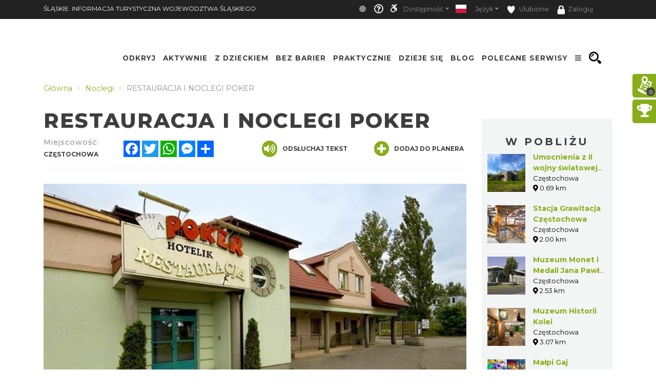

--- FILE ---
content_type: text/html; charset=UTF-8
request_url: https://slaskie.travel/accommodation/19821/search?stype=tags_prio&phrase=kajakislaskie&area=0&city=&category=0&distance=&point=
body_size: 46004
content:
    <!doctype html>
<html  lang="pl">
<head>
    <meta charset="utf-8">
    <meta name="viewport" content="width=device-width, initial-scale=1, shrink-to-fit=no">

    <title>RESTAURACJA I NOCLEGI POKER - Śląskie. Informacja Turysty...</title>
            <link rel="icon" type="image/x-icon" href="/favicon.ico" />
            <meta name="description" content="Tanie pokoje, dobra lokalizacja, miła obsługa.">
    <meta name="keywords" content="Slaskie Travel">
    <meta property="og:title" content="RESTAURACJA I NOCLEGI POKER - Śląskie. Informacja Turysty..." /><meta property="og:description" content="Tanie pokoje, dobra lokalizacja, miła obsługa." /><meta property="og:type" content="website" /><meta property="og:url" content="https://slaskie.travel/accommodation/19821/search?stype=tags_prio&phrase=kajakislaskie&area=0&city=&category=0&distance=&point=" /><meta property="og:image" content="https://slaskie.travel/Media/Default/.MainStorage/ContentItemDocumentTypeRecord/cfiiuwvz.bzv/file_slaskie_old_big.jpg" />    
    <meta name="google-site-verification" content="7csKnDni6TvJJU8WkWugb1toHy42Gq2uRfiLxOKqBhA"/>
    <meta name="msvalidate.01" content="6662327F3A047D186BFEB565AB8465DB"/>
    <meta name="yandex-verification" content="e842ab886e480c55"/>
    <script type="application/ld+json">
    {
        "@context": "https://schema.org",
        "@type": "LocalBusiness",
        "openingHours": "Mo-Su 00:00-23:59",
        "address": {
            "@type": "PostalAddress",
            "streetAddress": "Żyzna 11",
            "addressLocality": "Częstochowa",
            "postalCode": "42-200",
            "addressCountry": "PL"
        },
        "telephone": "48343697160",
        "name": "RESTAURACJA I NOCLEGI POKER",
        "url": "www.poker.czest.pl"
        ,"image": {
            "@type": "ImageObject",
            "height": 355,
            "width": 674,
            "url": "https://slaskie.travel/Media/Default/.MainStorage/ContentItemDocumentTypeRecord/cfiiuwvz.bzv/file_slaskie_old_carousel.jpg"
        }
    }
    </script>

            <!-- Google tag (gtag.js) -->
<script async src="https://www.googletagmanager.com/gtag/js?id=G-YVRJYK11E7"></script>
<script>
  window.dataLayer = window.dataLayer || [];
  function gtag(){dataLayer.push(arguments);}
  gtag('js', new Date());

  gtag('config', 'G-YVRJYK11E7');
</script>

    
                
                <!-- <link rel="stylesheet" href="/minify-css/pure.css" crossorigin="anonymous"> -->
        <link rel="stylesheet" href="/minify-css/styles.pure.css" crossorigin="anonymous">
        <link rel="stylesheet" data-href="/minify-css/bootstrap.css" crossorigin="anonymous">
        <link rel="stylesheet" data-href="/css/flag-icon/flag-icon.min.css" crossorigin="anonymous">
        <link rel="stylesheet" data-href="/minify-css/styles.css?017c271" crossorigin="anonymous">
        <link rel="stylesheet" data-href="/minify-css/hamburgers.css" crossorigin="anonymous">
        <link rel="stylesheet" data-href="/minify-css/styles_38.css?4d35100" crossorigin="anonymous">
        <link rel="stylesheet" data-href="/minify-css/styles_subpage_modules.css?234fabc" crossorigin="anonymous">
                <link rel="stylesheet" data-href="https://fonts.googleapis.com/css?family=Montserrat:400,500,700,800&display=swap">
        <link rel="stylesheet" data-href="https://fonts.googleapis.com/css?family=Nunito&display=swap">
                        <link rel="stylesheet" data-href="/css/lightbox.css" crossorigin="anonymous">
        <link rel="stylesheet" data-href="/css/splide.min.css" crossorigin="anonymous">
                <link rel="stylesheet" data-href="/css/tutorial.css" crossorigin="anonymous">
        <link rel="stylesheet" data-href="/minify-css/slick.css" crossorigin="anonymous">
        <link rel="stylesheet" data-href="/minify-css/social-share-kit.css" crossorigin="anonymous">
        <link rel="stylesheet" data-href="/bundles/sonatacore/vendor/select2/select2.css" crossorigin="anonymous">
        <link rel="stylesheet" data-href="/minify-css/jquery-ui.min.css" crossorigin="anonymous">
        <link rel="stylesheet" data-href="/minify-css/simplePagination.css" crossorigin="anonymous">
        <link rel="stylesheet" data-href="/minify-css/tempusdominus-bootstrap-4.min.css" crossorigin="anonymous">
        <link rel="stylesheet" data-href="/minify-css/bootstrap-slider.min.css" crossorigin="anonymous">
        <link rel="stylesheet" data-href="https://cdnjs.cloudflare.com/ajax/libs/font-awesome/5.9.0/css/all.min.css" ><link rel="stylesheet" data-lazy-href="/minify-css/styles_accessible.css?19e1eac" crossorigin="anonymous">
        <link rel="stylesheet" data-lazy-href="/minify-css/stLibInclude.css?f972161" crossorigin="anonymous">        <link rel="stylesheet" data-lazy-href="/minify-css/openLayers/ol.css" crossorigin="anonymous">        <link rel="stylesheet" data-lazy-href="/minify-css/openLayers/ol-ext.css" crossorigin="anonymous"><link rel="stylesheet" data-lazy-href="/minify-css/user_styles/styles_38.css?cee9dc7" crossorigin="anonymous">
            
        
        <script>
        var loadTime = Date.now();
    </script>
    <script>var serviceColor = '#88ad1b';var is_user_login = false;var is_tutorial_edit = false;var isDevEnv = 0;var isGoogleTranslator = '0';var actualDomain = 'https://slaskie.travel';var paths = {pathInfo: '/accommodation/19821/search',requestUri: '/accommodation/19821/search?stype=tags_prio&phrase=kajakislaskie&area=0&city=&category=0&distance=&point=',planner_actions: '/planner/st_action',event_search: '/ajax/event',event_calendar_events: '/ajax/event/calendar',fb_app_id: '501406227338087',login: '/login',edit_document: '/document/edit',positron: 'https://api.maptiler.com/maps/positron/256/{z}/{x}/{y}.png?key=hyF39WECEG5QsFmAUvH9',a_t_b_u: '/gamerivalry/api/site',chatty_kathy_cache: '/chatty_kathy_cache/option',};var trans = {sub_not_active: 'Powiadomienia nieaktywne. Kliknij, aby włączyć otrzymywanie powiadomienia.',sub_active: 'Powiadomienia aktywne. Kliknij, aby wyłączyć otrzymywanie powiadomień.',ROUTE_DIRECTIONS: 'Wskazówki dojazdu',ROUTE_DIRECTIONS_WALK: 'Wskazówki dojścia',Route: 'Trasa',Select_start_point: 'Wybierz punkt początkowy',Select_end_point: 'Wybierz punkt końcowy',Split_trail: 'Dodaj punkt na trasie',Select: 'Wybierz',delete_point: 'Usuń punkt',planner_route_added: 'Obiekt dodany do planera',planner_route_adding: 'Dodajemy obiekt do planera',planner_route_removed: 'Obiekt usunięty z planera',planner_route_removing: 'Usuwamy obiekt z planera',planner_not_login: 'Zaloguj się, aby używać planera podróży',planner_login_message: 'Aby dodać pozycję do planera podróży, musisz być zalogowany do serwisu.<br/><br/>Kliknij <a href="/login" onclick="onclick_function">tutaj</a>, aby się zalogować.<br/><br/>Jeśli nie masz konta, kliknij <a href="/register/" onclick="onclick_function">tutaj</a>, aby je utworzyć.',favorites_login_message: 'Aby dodać pozycję do ulubionych, musisz być zalogowany do serwisu.<br/><br/>Kliknij <a href="/login" onclick="onclick_function">tutaj</a>, aby się zalogować.<br/><br/>Jeśli nie masz konta, kliknij <a href="/register/" onclick="onclick_function">tutaj</a>, aby je utworzyć.',go_to_login: 'Przejdź do logowania',planner_add_to_use: 'Aby używać planera musisz dodać pierwszy punkt. Kliknij &quot;DODAJ PUNKT NA TRASIE&quot;',planner_want_reload: 'Aby otworzyć tą zakładkę musisz odświerzyć stronę. Czy chcesz to zrobić teraz ?',select_rate_in_stars_error: 'Wystąpił błąd przy dodawaniu komentarza. Przepraszamy.',select_rate_in_stars: 'Zaznacz swoją ocenę na gwiazdkach',edit: 'Edytuj',save: 'Zapisz',ajax_error: 'Wystąpił błąd podczas wykonywania akcji.',noCity: 'Brak podanego miasta',cant_spend_time: 'Nie możesz spędzić w obiekcie więcej czasu niż Xh.',do_you_set_accommodation: 'Czy chcesz ustawić punkt jako nocleg/ostatni na trasie?',do_you_report_broken_link: 'Czy chcesz zgłosić administracji niedziałający link','You can not save this object to the planner on this host': 'Nie możesz dodać obiektu do planera na tym serwisie',follow: 'Obserwuj',changeTiles: 'Zmień wygląd mapy',search_use_location: 'Czy chcesz użyć swojej lokalizacji, aby wyświetlić obiekty w pobliżu?',months: {January: "Styczeń",February: "Luty",March: "Marzec",April: "Kwiecień",May: "Maj",June: "Czerwiec",July: "Lipiec",August: "Sierpień",September: "Wrzesień",October: "Październik",November: "Listopad",December: "Grudzień",},};var twig_html_code = {alertBox: '<div class="alert alertBox" role="alert">    <button onclick="alertBoxClose();"><i class="fa fa-times"></i></button>    <span></span></div>',planner_map_popup: '<div class="map-select-point">    <span class="map-select-point-name"></span>    <button class="map-select-point-select btn btn-sm st-btn-green btn-no-round">Wybierz</button>    <i class="fa fa-caret-down"></i></div><div class="directionsListContainer custom-scroll poiHide adp">    <h2>Dodaj punkt na trasie</h2></div><div id="popup" class="ol-popup custom-scroll">    <a href="#" id="popup-closer" class="ol-popup-closer"></a>    <div id="popup-content"></div></div>',planner_init_options: '<div class="planner-init-options-container">    <div class="planner-init-options-title">        <span help-type="way_of_travel">Wybierz sposób podróży</span>        <span help-type="behavioral_profile">Wybierz zainteresowania</span>        <span help-type="city">Wybierz miejscowość</span>    </div>    <div class="planner-init-options-help">        <span help-type="way_of_travel">Wybierz sposób w jaki będziesz poruszał się w trakcie wycieczki.<br>Później będziesz mogł zmienić sposób podróży w dowolnym momencie.</span>        <span help-type="behavioral_profile">Określ swoje zainteresowania, abyśmy mogli dopasować dla Ciebie atrakcje turystyczne.<br>Możesz również pominąć ten krok korzystając z przycisku dalej.</span>        <span help-type="city">Wybierz miejscowości do których będziesz podróżował.<br>Możesz również pominąć ten krok korzystając z przycisku dalej.</span>    </div>    <div class="planner-init-options-box"></div>    <div class="planner-init-options-buttons">        <button class="st-btn st-btn-green btn-prev">wróć</button>        <button class="st-btn st-btn-green btn-next">dalej</button>        <button class="st-btn st-btn-green btn-skip" onclick="$(this).parents(`.modal-content`).find(`button.close`).click();">pomiń</button>        <button class="st-btn st-btn-green btn-finish" onclick="$(this).parents(`.modal-content`).find(`button.close`).click(); $(`.planner-slide-form .planner-form-buttons button`).click(); planner_ajax_after = function (){$(`.planner button.planner-empty`).click(); $(`.poiButtons > div`).click();}; $(`html, body`).animate({scrollTop: $(`.planner .module_map`).offset().top - 100}, 200);">dalej</button>    </div></div>',planner_place_part: '&lt;li planner-point-id=&quot;rr_class_rr_id&quot;&gt;            &lt;a class=&quot;planner-point&quot; href=&quot;/rr_class/rr_id&quot;&gt;        &lt;div class=&quot;lazy planner-point-image&quot; data-bg=&quot;url(rr_thumbnail)&quot;&gt;&lt;/div&gt;        &lt;span&gt;rr_name&lt;/span&gt;    &lt;/a&gt;    &lt;a class=&quot;planner-point-remove&quot; href=&quot;/planner/remove?class=rr_class&amp;id=rr_id&quot;       onclick=&quot;planner_widget_point(&#039;remove&#039;, &#039;rr_class&#039;,rr_id); $(this).parents(&#039;li&#039;).remove(); return false;&quot;&gt;        &lt;i class=&quot;fas fa-times&quot;&gt;&lt;/i&gt;    &lt;/a&gt;&lt;/li&gt;',st_base_color: 'rgba(136,173,27,1)',map_popup: "<div id='popup' class='ol-popup custom-scroll'> <a href='#' id='popup-closer' class='ol-popup-closer'></a><div id='popup-content'></div> </div>",selectGeoPoint: '<div class="selectGeoPoint"></div><div class="planner-search-town">    <form class="planner-map-form" action="/planner/town" onkeypress="if(event.keyCode == 13){ $(this).find(`.form-group button`).first().click()}" onsubmit="event.preventDefault();">        <button type="button" class="st-btn close-map" onclick="closeSelectPoint($(this))"><i class="fas fa-times"></i></button>        <div class="form-group col-xs-12 planner-town-help">            <span>Wybierz punkt na mapie lub wyszukaj miejscowość</span>            <span style="display: none">Wybierz punkt na mapie</span>        </div>        <div class="form-group col-xs-12 planner-town">            <label>Miejscowość</label>            <input class="form-control st-border-green btn-no-round" name="town" autocomplete="off">        </div>        <div class="form-group col-xs-12 select-distance-town" style="display: none;">            <label>Promień wyszukiwania</label>            <input type="text" id="select-distance" data-slider-min="1" data-slider-max="1000" data-slider-step="1" data-slider-id="select-distance-slider" data-slider-value="5"                   onchange="radiusOnMap($(this), $(`.selectGeoPoint`))"/>        </div>        <div class="form-group col-xs-12">            <button type="button" class="btn btn-no-round st-grey-btn btn-loader planner-town-button" onclick="planner_point(`town`, ``, 0, [$(this).parents(`form`).serialize()])">                szukaj</button>            <button type="button" class="btn btn-no-round st-grey-btn btn-loader planner-distance-remove-button" style="display: none; margin-bottom: 10px;">                Usuń punkt</button>            <button type="button" class="btn btn-no-round st-grey-btn btn-loader" onclick="getCurrentLocation($(`.selectGeoPoint`)[0], true, $(`.selectGeoPoint`))">                <i class="fas fa-crosshairs"></i> Moja lokalizacja</button>            <button type="button" class="btn btn-no-round st-grey-btn btn-search" onclick="$(`#module_search_page .st-search-box-button[type=submit]`).first().click();" style="display: none; margin-top: 10px;">                 szukaj</button>        </div>    </form></div><div class="map-select-point">    <span class="map-select-point-name"></span>    <button class="map-select-point-select btn btn-sm st-btn-green btn-no-round">Wybierz</button>    <i class="fa fa-caret-down"></i></div>',};var t_var = {a_t_b_m: 0,a_t_b_t: '',a_p_i: "AKIAQ6T5XI2I5Z7BS3A6",a_p_s: "pLAAIJCAGA1wuDPPdGkO2Y+AANXoeLI2H/1hiBWA",};</script>

    <script src="/minify-js/jquery-3.3.1.min.js" ></script>
    <script>
        var paginations_to_load = [];
        var carousels_to_load = [];
        var mapIdToInitialize = [];
    </script>
                                <!-- Hotjar Tracking Code for slaskie.travel -->
            <script>
                (function(h,o,t,j,a,r){
                    h.hj=h.hj||function(){(h.hj.q=h.hj.q||[]).push(arguments)};
                    h._hjSettings={hjid:2281675,hjsv:6};
                    a=o.getElementsByTagName('head')[0];
                    r=o.createElement('script');r.async=1;
                    r.src=t+h._hjSettings.hjid+j+h._hjSettings.hjsv;
                    a.appendChild(r);
                })(window,document,'https://static.hotjar.com/c/hotjar-','.js?sv=');
            </script>
            </head>
<body  data-id="38" >
            <style>.bootstrap-datetimepicker-widget .picker-switch .fa-calendar:after{content: 'Wybierz dzień';}.bootstrap-datetimepicker-widget .picker-switch .fa-clock:after {content: 'Wybierz godzinę';}.st-bg-green,.st-section-title-bar,.menu-root-box-name,.st-top-menu-items-search-box,.slick-dots li.slick-active button,.place-nearby-custom-scroll::-webkit-scrollbar-thumb, .custom-scroll::-webkit-scrollbar-thumb, .select2-drop .select2-results::-webkit-scrollbar-thumb,.bootstrap-datetimepicker-widget table td.active, .bootstrap-datetimepicker-widget table td.active:hover,.bootstrap-datetimepicker-widget table td span.active,.badge-service-color,.security-flash-message,.st-hover-green:hover,.internalMessages a[id^="message-"]:not(.active),.green-select2 .select2-choice .select2-arrow,.green-select2.select2-container-multi .select2-choices .select2-search-choice,.readContentText .fa-volume-up,.st-top-menu-items .st-top-menu-items-item:hover,.st-big-submenu .nav-link.active,.st-tab-content,.mobile-device .routeListHider.is-active{background-color: rgba(136,173,27,1) !important;}div.zabuto_calendar .table tr td.event div.day,div.zabuto_calendar .badge-event,.hamburger-inner, .hamburger-inner:before, .hamburger-inner:after,.hamburger.is-active .hamburger-inner,.hamburger.is-active .hamburger-inner::before,.hamburger.is-active .hamburger-inner::after{background-color: rgba(136,173,27,1) ;}.st-border-green,.dow-clickable.selected-day div{border-color: rgba(136,173,27,1) !important;}.ModuleSideModules .module-map-global .mapTypes .fas.fa-globe:before,.ModuleSideModules .module-map-global .mapTypes .fas.fa-map:before,.ModuleSideModules .module-map-global .mapFullScreenButton,.st-page-category-text>text,.module-seenearby-box-text-title a,/*.breadcrumb-item,*/.breadcrumb-item a,.module-seenearby-title text,.serviceColorText,.st-green-text,.st-page-map-links a,.st-calender-events-link a,.st-footer-links a,.st-page-map-links-box,.st-page-map-hide,.st-page-map-show,.st-small-submenu li a,.simple-pagination li,.simple-pagination li .page-link:hover,.page-link,.st-link, .st-link:hover,.ol-popup-closer:hover,.poiShow .poiText,.bootstrap-datetimepicker-widget a,div.zabuto_calendar .table tr.calendar-month-header td span,div.zabuto_calendar .badge-today,.ModuleSideModules .user-rating-average i,.ModuleSideModules li.star.hover, .ModuleSideModules li.star.selected,.st-module-map-route-type-header,.st-top-tools-box .st-dropdown-item:hover, .st-top-tools-box .st-dropdown-item:focus,[data-id=language-selector].open .mobile-lang-selector,.mobile-device .open > .mobile-lang-selector,.mobile-device .open > .mobile-lang-selector i,#onesignal-slidedown-container #onesignal-slidedown-dialog .slidedown-button.secondary{color: rgba(136,173,27,1) !important;}.st-color-green,.st-col-box-love i, .st-col-box-love-f i, .st-favorite-set-icon i {color: rgba(136,173,27,1);}.st-news-box-text {border-left: 7px solid rgba(136,173,27,1) !important;}.title-span{border-bottom: 4px solid rgba(136,173,27,1) !important;}.module-seenearby-title text{border-bottom: 5px solid rgba(136,173,27,1)!important;}.module-seenearby-title-span{border-color: rgba(136,173,27,1)!important;}/*.module-seenearby {border: 1px solid rgba(136,173,27,1) !important;}.module-seenearby-title {text-transform: uppercase;background: rgba(136,173,27,1) !important;}.module-seenearby-box-image {text-align: center;border-right: 7px solid rgba(136,173,27,1);}*/.breadcrumb-item.active, .breadcrumb-item > span {color: rgb(146,146,146);font-weight: 400;}body:not(.mobile-device) .st-border-right {border-right: 6px solid rgba(136,173,27,1) !important;}.st-static-content-title,.ModuleMap .module-map-global .mapTypes,.ModuleGuidebook .module-map-global .mapTypes,.ModuleSideModules .module-map-global .mapTypes,.ModuleMap .mapExport,.ModuleGuidebook .mapExport,.ModuleSideModules .mapExport,#onesignal-popover-container #onesignal-popover-dialog .popover-button.primary, #onesignal-popover-container #onesignal-popover-dialog .slidedown-button.primary, #onesignal-popover-container #onesignal-slidedown-dialog .popover-button.primary, #onesignal-popover-container #onesignal-slidedown-dialog .slidedown-button.primary, #onesignal-slidedown-container #onesignal-popover-dialog .popover-button.primary, #onesignal-slidedown-container #onesignal-popover-dialog .slidedown-button.primary, #onesignal-slidedown-container #onesignal-slidedown-dialog .popover-button.primary, #onesignal-slidedown-container #onesignal-slidedown-dialog .slidedown-button.primary{background: rgba(136,173,27,1) !important;}.ModuleMap .module-map-global .mapTypes,.ModuleGuidebook .module-map-global .mapTypes,.ModuleSideModules .module-map-global .mapTypes {color: rgba(136,173,27,1) !important;}.st-static-content-border-lr{border-left: 1px solid rgba(136,173,27,1) !important;border-right: 1px solid rgba(136,173,27,1) !important;}.st-static-content-border-lrb{border-left: 1px solid rgba(136,173,27,1) !important;border-right: 1px solid rgba(136,173,27,1) !important;border-bottom: 1px solid rgba(136,173,27,1) !important;}.subpageMapToolbox,.st-col-caraousel-text-background{background-color: rgba(136,173,27,0.8);}.st-slider-info-background{background-color: rgba(136,173,27,0.8);}.user-login-container input{border: 2px solid rgba(136,173,27,1) !important;}.slick-dots li button {border: 1px solid rgba(136,173,27,1) !important;}.slider-selection, .slider-handle {background-image: -webkit-linear-gradient(top,rgba(136,173,27,1) 0,rgba(136,173,27,1) 100%) !important;background-image: -o-linear-gradient(top,rgba(136,173,27,1) 0,rgba(136,173,27,1) 100%) !important;background-image: linear-gradient(to bottom,rgba(136,173,27,1) 0,rgba(136,173,27,1) 100%) !important;background-color: rgba(136,173,27,1) !important;}.page-item.active .page-link, .simple-pagination li .current, .st-btn-green, .st-btn-green:focus, .st-btn-green-hover:hover{background-color: rgba(136,173,27,1);border-color: rgba(136,173,27,1);color: #fff !important;}.simple-pagination li .current.prev, .simple-pagination li .current.next{color: #6c757d !important;}.form-control:focus {border-color: rgba(136,173,27,0.5);box-shadow: 0 0 0 0.2rem rgba(136,173,27,0.25);}/* ------------- FORUM  ------------ */#wf_forum_content h1, .wf_forum_block_title {background-color: rgba(136,173,27,0.7) !important;border-left-color: rgba(136,173,27,1) !important;}.wf_button {background: linear-gradient(to bottom, rgba(136,173,27,1) 0px, rgba(136,173,27,1) 100%)!important;border-color: rgba(136,173,27,1)!important;}.wf_icon-pin {background: url(/bundles/yosimitsoworkingforum/images/pin-btn.png) 5% no-repeat, linear-gradient(to bottom, rgba(136,173,27,1) 0px, rgba(136,173,27,1) 100%)!important;}.wf_icon-lock {background: url(/bundles/yosimitsoworkingforum/images/lock-btn.png) 5% no-repeat, linear-gradient(to bottom, rgba(136,173,27,1) 0px, rgba(136,173,27,1) 100%)!important;}.wf_icon-reply {background: url(/bundles/yosimitsoworkingforum/images/reply.png) 5% no-repeat, linear-gradient(to bottom, rgba(136,173,27,1) 0px, rgba(136,173,27,1) 100%)!important;}.md-editor .btn-sm.btn.btn-primary, .md-editor .btn-sm.btn.btn-primary:hover,.md-editor .btn-sm.btn.btn-primary:not(:disabled):not(.disabled):active, .md-editor .btn-sm.btn.btn-primary:not(:disabled):not(.disabled).active{background-color: rgba(136,173,27,1);border-color: rgba(136,173,27,1);}.btn-serviceColor {color: #fff;background-color: rgba(136,173,27,1) !important;border-color: rgba(136,173,27,1) !important;}.btn-serviceColor:focus,.btn-serviceColor.focus {color: #fff;background-color: rgba(136,173,27,1) !important;border-color: rgba(136,173,27,1) !important;}.btn-serviceColor:hover {color: #fff;background-color: rgba(136,173,27,1) !important;border-color: rgba(136,173,27,1) !important;}.btn-serviceColor:active,.btn-serviceColor.active,.open > .dropdown-toggle.btn-serviceColor {color: #fff;background-color: rgba(136,173,27,1) !important;border-color: rgba(136,173,27,1) !important;}.btn-serviceColor:active:hover,.btn-serviceColor.active:hover,.open > .dropdown-toggle.btn-serviceColor:hover,.btn-serviceColor:active:focus,.btn-serviceColor.active:focus,.open > .dropdown-toggle.btn-serviceColor:focus,.btn-serviceColor:active.focus,.btn-serviceColor.active.focus,.open > .dropdown-toggle.btn-serviceColor.focus {color: #fff;background-color: rgba(136,173,27,1) !important;border-color: rgba(136,173,27,1) !important;}.btn-serviceColor:active,.btn-serviceColor.active,.open > .dropdown-toggle.btn-serviceColor {background-image: none;}.btn-serviceColor.disabled:hover,.btn-serviceColor[disabled]:hover,fieldset[disabled] .btn-serviceColor:hover,.btn-serviceColor.disabled:focus,.btn-serviceColor[disabled]:focus,fieldset[disabled] .btn-serviceColor:focus,.btn-serviceColor.disabled.focus,.btn-serviceColor[disabled].focus,fieldset[disabled] .btn-serviceColor.focus {background-color: rgba(136,173,27,1) !important;border-color: rgba(136,173,27,1) !important;}.btn-serviceColor .badge {color: rgba(136,173,27,1) !important;background-color: #fff;}.planner-main-tabs .nav-link.active, .planner-main-tabs .nav-item.show .nav-link,.planner-main-tabs .nav-link:hover, .planner-main-tabs .nav-link:focus {border-top-color: rgba(136,173,27,1);border-left-color: rgba(136,173,27,1);}.planner-day-tabs .nav-link.active, .planner-day-tabs .nav-item.show .nav-link,.planner-day-tabs .nav-link:hover, .planner-day-tabs .nav-link:focus,.st-big-submenu .nav-link:hover,.module-guidebook-title, .module-guidebook-show-all {background: rgba(136,173,27,1) !important;}.map-event-group .ol-overlay-container.ol-selectable::after {border-top-color: rgba(136,173,27,1);}/* ---------------------------------- */.module-guidebook {border: 1px solid rgba(136,173,27,1);}.module-guidebook-box-image {border-right: 7px solid rgba(136,173,27,1);}.ModuleSideModules .rating-stars ul > li.star.selected > i.fa-star,.ModuleSideModules .rating-stars ul > li.star.hover > i.fa-star,.module_route_nav_pills .nav-link {color: rgba(136,173,27,1);}.scroller{scrollbar-color: rgba(136,173,27,1) #ffffff;}/* Rezerwacje */.reservation-box{border:1px solid rgba(136,173,27,1)}/* ---------------------------------- *//* Background */.st-bg-service-default {background-color: rgba(136,173,27,1) !important;}/* ---------------------------------- */.st-black-link, .st-black-link:hover, .st-black-text {color: #3E3D40 !important;}</style>
    <div id="skipLinks">
        <ul>
            <li><a href="#top_bar_nav">Idź do Górny pasek - Opcje</a></li>
            <li><a href="#menu">Idź do Menu</a></li>
            <li><a href="#document-content">Idź do Treść</a></li>
            <li><a href="#footer">Idź do Stopka</a></li>
        </ul>
    </div>
        <div id="serviceid" data-id="38" style="display: none"></div>
    <div id="fb-root"></div>
    <div class="google_translate_container translate_container poiHide">
        <div id="google_translate_element"></div>
    </div>
    <div id="google_translate_support" class=""></div>
    <div class="yandex_translate_container translate_container poiHide">
        <div id="yandexTranslatorWidget"></div>
    </div>
    
        
            <section><div class='container container-templates'><div class='row'><div class='column col-md-3'><div class='ModuleLogo'>            <div class="st-module-logo logo-top-glue st-module-logo-desktop" style="display: none">
        <a href='/'>
            <img class="img-fluid" src="/imgengine?url=/uploads/media/subService/0010/51/thumb_950403_admin" alt="Logo a"/>
        </a>
    </div>
    </div></div><div class='column col-md-9'><div class='ModuleTopBar'><div id='module_top_bar_new_moblie' class='module-top-bar-new-mobile' style='display: none'>
    <div class="module-top-bar-new-mobile-icon-row">
        <div class="module-top-bar-new-mobile-icon  remove-caret st-bg-green top-menu-login"
     data-toggle="dropdown"
     href="#"
     role="button"
     aria-haspopup="true"
     aria-expanded="false">
                <span  class="login-icon">
                    <i class="fas fa-user"></i>
                </span>
    <div class="dropdown-menu">
                     <div class="dropdown-item st-dropdown-item st-dropdown-user-item"
                 onClick="window.location.href = '/login';">
                <div class="st-user-icon col-sm-1">
                    <span class="fas fa-user"></span>
                </div>
                <span class="col-sm">Zaloguj</span>
            </div>
            <div class="dropdown-item st-dropdown-item st-dropdown-user-item"
                 onClick="window.location.href = '/register/';">
                <div class="st-user-icon col-sm-1">
                    <span class="fas fa-user-plus"></span>
                </div>
                <span class="col-sm">Zarejestruj</span>
            </div>
             </div>
</div>
        <div class="module-top-bar-new-mobile-icon" style="background-color: #88ad1b" onclick="window.location.href = '/search';">
            <i class="fas fa-search"></i>
        </div>
        <div class="module-top-bar-new-mobile-icon" style="background-color: #88ad1b" ><a href="javascript:void(0)" onclick="return invert();"><i class="fas fa-adjust"></i></a></div>
        <div class="dropdown show module-top-bar-new-mobile-dropdown">
                    <a class="nav-link dropdown-toggle st-dropdown-toggle" data-toggle="dropdown" href="#" role="button" aria-haspopup="true" aria-expanded="false">
                PL
            </a>
            <div class="dropdown-menu st-dropdown-menu">
                            <div class="dropdown-item st-dropdown-item"
                     onclick="changeLocale('/changeLocale', 'pl');">
                    <span class="flag-icon flag-icon-pl"></span>
                    <span class="col-sm">Polski</span>
                </div >
                                         <div class="dropdown-item st-dropdown-item"
                     onclick="changeLocale('/changeLocale', 'en');">
                    <span class="flag-icon flag-icon-gb"></span>
                    <span class="">English</span>
                </div >
                                         <div class="dropdown-item st-dropdown-item"
                     onclick="changeLocale('/changeLocale', 'de');">
                    <span class="flag-icon flag-icon-de"></span>
                    <span class="">Deutsche</span>
                </div >
                                         <div class="dropdown-item st-dropdown-item"
                     onclick="changeLocale('/changeLocale', 'ru');">
                    <span class="flag-icon flag-icon-ru"></span>
                    <span class="">Русский</span>
                </div >
                                         <div class="dropdown-item st-dropdown-item"
                     onclick="changeLocale('/changeLocale', 'cz');">
                    <span class="flag-icon flag-icon-cz"></span>
                    <span class="">Český</span>
                </div >
                             <div class="dropdown-item st-dropdown-item"
                     onclick="document.querySelectorAll('.translate_container').forEach((el) => { if(el.classList.value.indexOf('google_translate_container') === -1) { el.classList.add('poiHide'); } }); document.querySelector('.google_translate_container').classList.toggle('poiHide')">
                    <span class=""><i class="fas fa-language"></i></span>
                    <span class="">Tłumacz Google</span>
                </div>
                <div class="dropdown-item st-dropdown-item"
                     onclick="document.querySelectorAll('.translate_container').forEach((el) => { if(el.classList.value.indexOf('yandex_translate_container') === -1) { el.classList.add('poiHide'); } }); document.querySelector('.yandex_translate_container').classList.toggle('poiHide')">
                    <span class=""><i class="fab fa-yandex"></i></span>
                    <span class="languageText">Tłumacz Yandex</span>
                </div>
            </div >
                </div>
        <div class="dropdown show module-top-bar-new-mobile-dropdown">
            <a class="dropdown-toggle"
               href="#"
               role="button"
               id="dropdownMenuLink"
               data-toggle="dropdown"
               aria-haspopup="true"
               aria-expanded="false">
              <i class="fas fa-font"></i>
            </a>
            <div class="dropdown-menu" aria-labelledby="dropdownMenuLink">
                <a class="dropdown-item st-dropdown-item"
                   href="javascript:void(0)"
                   onclick="return setFontSize(0);">
                    <i class="fas fa-font"></i>
                    &nbsp;Mała
                </a>
                <a class="dropdown-item st-dropdown-item"
                   href="javascript:void(0)"
                   onclick="return setFontSize(1);">
                    <i class="fas fa-font"></i>
                    &nbsp;Standardowa
                </a>
                <a class="dropdown-item st-dropdown-item"
                   href="javascript:void(0)"
                   onclick="return setFontSize(2);">
                    <i class="fas fa-font"></i>
                    &nbsp;Duża
                </a>
            </div>
        </div>
    </div>
     <!-- ONLY FOR MAIN SERVICE - SILESIA.TRAVEL -->
    <div class='module-top-bar-new-mobile-slogan'>
        OFICJALNY PRZEWODNIK TURYSTYCZNY WOJEWÓDZTWA ŚLĄSKIEGO
    </div>
        <div id="module_topbar_logo_anchor"></div>
</div>
<nav id='top_bar_nav' class="navbar st-navbar navbar-expand-md navbar-dark st-bg-black res-nowrap" style="width:100vw;left:0;position:fixed;">
    <div class="container st-topbar">
        <div class="row st-row-padding w-100">
                        <a class="navbar-brand st-navbar-brand st-ellipsis res-mr0" href="//slaskie.travel" target="_self">
                ŚLĄSKIE. INFORMACJA TURYSTYCZNA WOJEWÓDZTWA ŚLĄSKIEGO
            </a>
                                        <button class="navbar-toggler" type="button"
                    data-toggle="collapse" data-target="#navbarCollapse"
                    aria-controls="navbarCollapse" aria-expanded="false"
                    aria-label="Toggle navigation">
                <span class="navbar-toggler-icon"></span>
            </button>
            <div class="collapse navbar-collapse st-navbar-collapse st-topbar-block-right justify-content-end" id="navbarCollapse">
                <ul class="navbar-nav st-nav-lang justify-content-end res-ml0">
                    <li class="nav-item dropdown st-tutorial-item">
                    </li>
                    <li class="nav-item st-nav-item st-cookie-bar">
                        <a class="nav-link st-nav-link" href="javascript:void(0)" onclick="document.cookie='cookiebar=;expires=Thu, 01 Jan 1970 00:00:01 GMT;path=/'; setupCookieBar(); return false;">
                            <i class="fas fa-cookie"></i>
                        </a>
                    </li>
                    <li class="nav-item st-nav-item st-tutorial-item">
                        <a class="nav-link st-nav-link" href="javascript:void(0)" onclick="cursorHelp($(this));" title="Pomoc" click-title="Wyłącz pomoc">
                            <i class="far fa-question-circle"></i>
                        </a>
                    </li>
                    <li class="nav-item dropdown st-accessible-item">
                        <div class="st-accessible-icon">
                            <span title="Ułatwienia dostępu" class="fab fa-accessible-icon" data-toggle="tooltip"></span>
                        </div>
                        <a class="nav-link dropdown-toggle st-dropdown-toggle" data-toggle="dropdown" href="#" role="button" aria-haspopup="true" aria-expanded="false">Dostępność</a>
                        <div class="dropdown-menu st-bg-black st-dropdown-menu">
                            <div class="dropdown-item st-dropdown-item" onclick="invert();" title="Dostosuj kolory">
                                <span class="fas fa-adjust"></span>
                                <span class="">Dostosuj kolory</span>
                            </div>
                            <div class="dropdown-item st-dropdown-item" onclick="setFontSize(0);" title="Czcionka domyślna">
                                <span class="fas fa-font"></span>
                                <span class="">Domyślna</span>
                            </div>
                            <div class="dropdown-item st-dropdown-item" onclick="setFontSize(1);" title="Czcionka średnia">
                                <span class="fas fa-font"><i class="fas fa-plus"></i></span>
                                <span class="">Średnia</span>
                            </div>
                            <div class="dropdown-item st-dropdown-item" onclick="setFontSize(2);" title="Czcionka duża">
                                <span class="fas fa-font"><i class="fas fa-plus"></i><i class="fas fa-plus"></i></span>
                                <span class="">Duża</span>
                            </div>
                        </div>
                    </li>
                    <li class="nav-item dropdown st-lang-item">
                        <div class="st-lang-flag">
                            <span title="Zmień język" class="flag-icon flag-icon-pl" data-toggle="tooltip"></span>
                        </div>
                        <a class="nav-link dropdown-toggle st-dropdown-toggle" data-toggle="dropdown" href="#" role="button" aria-haspopup="true" aria-expanded="false">Język</a>
                        <div class="dropdown-menu st-bg-black st-dropdown-menu">
                                                           <div class="dropdown-item st-dropdown-item" onclick="changeLocale('/changeLocale', 'pl');">
                                    <span class="flag-icon flag-icon-pl"></span>
                                    <span class="">Polski</span>
                                </div>
                                                                                       <div class="dropdown-item st-dropdown-item" onclick="changeLocale('/changeLocale', 'en');">
                                    <span class="flag-icon flag-icon-gb"></span>
                                    <span class="">English</span>
                                </div>
                                                                                       <div class="dropdown-item st-dropdown-item" onclick="changeLocale('/changeLocale', 'de');">
                                    <span class="flag-icon flag-icon-de"></span>
                                    <span class="">Deutsche</span>
                                </div>
                                                                                       <div class="dropdown-item st-dropdown-item" onclick="changeLocale('/changeLocale', 'ru');">
                                    <span class="flag-icon flag-icon-ru"></span>
                                    <span class="">Русский</span>
                                </div>
                                                                                       <div class="dropdown-item st-dropdown-item" onclick="changeLocale('/changeLocale', 'cz');">
                                    <span class="flag-icon flag-icon-cz"></span>
                                    <span class="">Český</span>
                                </div>
                                                         <div class="dropdown-item st-dropdown-item"
                                 onclick="document.querySelectorAll('.translate_container').forEach((el) => { if(el.classList.value.indexOf('google_translate_container') === -1) { el.classList.add('poiHide'); } }); document.querySelector('.google_translate_container').classList.toggle('poiHide')">
                                <span class=""><i class="fas fa-language"></i></span>
                                <span class="">Tłumacz Google</span>
                            </div>
                            <div class="dropdown-item st-dropdown-item"
                                 onclick="document.querySelectorAll('.translate_container').forEach((el) => { if(el.classList.value.indexOf('yandex_translate_container') === -1) { el.classList.add('poiHide'); } }); document.querySelector('.yandex_translate_container').classList.toggle('poiHide')">
                                <span class=""><i class="fab fa-yandex"></i></span>
                                <span class="languageText">Tłumacz Yandex</span>
                            </div>
                        </div>
                    </li>
                                    <li class="nav-item st-nav-item">
                        <a class="nav-link st-nav-link nav-favorites"
                           href="javascript:void(0)"
                           onClick="return favorites(0);">
                           <img class="lazy lazy-load" src='/images/no_image_icon.svg' data-src="/images/icon_heart.png" alt="Ulubione">
                           Ulubione
                        </a>
                    </li >
                                            <div id="st_nofaforites" style="display: none;"></div>
                                                                          <li class="nav-item st-nav-item">
                        <a class="nav-link st-nav-link" href="/login"><img class="lazy lazy-load" src='/images/no_image_icon.svg' data-src="/images/icon_lock.png" alt="Zaloguj">Zaloguj</a>
                    </li>
                                     <li class='st-nav-link onesignal-customlink-container'></li>
                </ul>
            </div>
        </div>
    </div>
</nav>
 </div></div></div></div></section>
	<section><div class='container container-templates'><div class='row'><div class='column col-md-12'><div class='ModuleMenu'><div class="st-top-menu st-bg-white d-flex flex-column flex-md-row align-items-center res-height-auto" id="menu">
    <div class="text-right w-100">
                <nav class="my-2 my-md-0 mr-md-3 st-top-menu-items res-m0">
                                                <div class="st-top-menu-items-item st-res-custom st-mobile-off">
                                                    <a class="st-text-default st-uppercase-text st-bold-text st-general-menu-a " data-info="odkryj"
                       data-bc="nolink" data-bc-menu-item-id="1" data-scroller="" data-bc-menu-id="1" href="#odkryj" target="_self">
                        Odkryj                    </a>
                     <div class="st-big-submenu">
                            
                                                        <div id='menu_1' class="st-list">
                                <ul class="nav nav-tabs">
                                                                                                                                                                                        <li class="nav-item">
                                        <a data-bc="nolink" data-bc-menu-item-id="18" data-bc-menu-id="1" data-bc-top-name="Odkryj" data-bc-name="miejsca" class="nav-link active" id="miejsca_18-tab" data-toggle="tab" href="#miejsca_18" role="tab" aria-controls="home" aria-selected="true">Miejsca</a></li>
                                                                                                                                                                                            <li class="nav-item">
                                        <a data-bc="nolink" data-bc-menu-item-id="4" data-bc-menu-id="1" data-bc-top-name="Odkryj" data-bc-name="szlaki_br_tematyczne" class="nav-link " id="szlaki_br_tematyczne_4-tab" data-toggle="tab" href="#szlaki_br_tematyczne_4" role="tab" aria-controls="home" aria-selected="true">Szlaki<br>tematyczne</a></li>
                                                                                                                                                                                            <li class="nav-item">
                                        <a data-bc="nolink" data-bc-menu-item-id="6" data-bc-menu-id="1" data-bc-top-name="Odkryj" data-bc-name="dziedzictwo" class="nav-link " id="dziedzictwo_6-tab" data-toggle="tab" href="#dziedzictwo_6" role="tab" aria-controls="home" aria-selected="true">Dziedzictwo</a></li>
                                                                                                                                                                                            <li class="nav-item">
                                        <a data-bc="nolink" data-bc-menu-item-id="7" data-bc-menu-id="1" data-bc-top-name="Odkryj" data-bc-name="kultura_sztuka_br_i_rozywka" class="nav-link " id="kultura_sztuka_br_i_rozywka_7-tab" data-toggle="tab" href="#kultura_sztuka_br_i_rozywka_7" role="tab" aria-controls="home" aria-selected="true">Kultura, sztuka <br>i rozywka</a></li>
                                                                                                                                                                                            <li class="nav-item">
                                        <a data-bc="nolink" data-bc-menu-item-id="8" data-bc-menu-id="1" data-bc-top-name="Odkryj" data-bc-name="kuchnia" class="nav-link " id="kuchnia_8-tab" data-toggle="tab" href="#kuchnia_8" role="tab" aria-controls="home" aria-selected="true">Kuchnia</a></li>
                                                                                                                                                                                            <li class="nav-item">
                                        <a data-bc="nolink" data-bc-menu-item-id="9" data-bc-menu-id="1" data-bc-top-name="Odkryj" data-bc-name="przyroda" class="nav-link " id="przyroda_9-tab" data-toggle="tab" href="#przyroda_9" role="tab" aria-controls="home" aria-selected="true">Przyroda</a></li>
                                                                                                                                                                                            <li class="nav-item">
                                        <a data-bc="nolink" data-bc-menu-item-id="10" data-bc-menu-id="1" data-bc-top-name="Odkryj" data-bc-name="zdrowie_br_i_uroda" class="nav-link " id="zdrowie_br_i_uroda_10-tab" data-toggle="tab" href="#zdrowie_br_i_uroda_10" role="tab" aria-controls="home" aria-selected="true">Zdrowie<br>i uroda</a></li>
                                                                                                                                                                                            <li class="nav-item">
                                        <a data-bc="nolink" data-bc-menu-item-id="11" data-bc-menu-id="1" data-bc-top-name="Odkryj" data-bc-name="oferty_br_turystyczne" class="nav-link " id="oferty_br_turystyczne_11-tab" data-toggle="tab" href="#oferty_br_turystyczne_11" role="tab" aria-controls="home" aria-selected="true">Oferty<br>turystyczne</a></li>
                                                                                                    </ul>
                            </div>
                                                        <div id="tabContent" class="tab-content st-tab-content">
                                                                                                    <div class="tab-pane fade show active"
                                         id="miejsca_18" role="tabpanel">
                                                                                    <div id="menu_map_box" class="row tabContainer st-remove-margin">
<div class="col-md-8">
<div class="text-center">
<ul id="menu_map_box_tab" class="nav nav-tabs st-menu-map-box-tab">
<li class="nav-item-menu"><a id="areas-tab" class="nav-link active" href="#tabAreas" data-toggle="tab">Regiony</a></li>
<li class="nav-item-menu"><a id="static-tab" class="nav-link" href="#tabCitis" data-toggle="tab">Miasta</a></li>
<li class="nav-item-menu"><a id="attractions-tab" class="nav-link" href="#tabAttractions" data-toggle="tab">Atrakcje</a></li>
</ul>
</div>
<div class="tab-content" id="menu_map_box_tab_content">
<div class="tab-pane fade st-menu-tab-content st-tab-city-box" id="tabCitis" role="tabpanel" aria-labelledby="static-tab">
<div class="container st-container-width st-remove-paddings st-padding-15-r custom-scroll scroller">
<div class="row"><!-- <div class="col-6 st-padding-10-lr"> <a class="st-map-city-link-box" href="/article/1019272" data-area="13302" data-lat="50.817387" data-long="19.118531"> --> <!-- <div class="st-map-city-box"> --> <!-- <div class="st-map-city-image" style="background-image: url('/uploads/media/document/0010/64/thumb_963580_document_file_big.jpeg');"></div> --> <!-- <div class="st-map-city-link">Częstochowa</div> --> <!-- </div> --> <!-- </a></div> --> <!-- <div class="col-6 st-padding-10-lr"> <a class="st-map-city-link-box" href="/article/1019273" data-area="13298" data-lat="50.435947" data-long="18.846025"> --> <!-- <div class="st-map-city-box"> --> <!-- <div class="st-map-city-image" style="background-image: url('/uploads/media/document/0010/64/thumb_963581_document_file_big.jpeg');"></div> --> <!-- <div class="st-map-city-link">Tarnowskie Góry</div> --> <!-- </div> --> <!-- </a></div> -->
<div class="col-6 st-padding-10-lr"><a class="st-map-city-link-box" href="/article/1016444" data-area="13298" data-lat="50.348382" data-long="18.915718">
<div class="st-map-city-box">
<div class="st-map-city-image lazy" data-bg="url(/uploads/media/document/0010/64/thumb_963582_document_file_big.jpeg)"></div>
<div class="st-map-city-link">Bytom</div>
</div>
</a></div>
<div class="col-6 st-padding-10-lr"><a class="st-map-city-link-box" href="/article/1019275" data-area="13298" data-lat="50.294492" data-long="18.67138">
<div class="st-map-city-box">
<div class="st-map-city-image lazy" data-bg="url(/uploads/media/document/0010/64/thumb_963583_document_file_big.jpeg)"></div>
<div class="st-map-city-link">Gliwice</div>
</div>
</a></div>
<div class="col-6 st-padding-10-lr"><a class="st-map-city-link-box" href="/article/1019276" data-area="13298" data-lat="50.324928" data-long="18.785719">
<div class="st-map-city-box">
<div class="st-map-city-image lazy" data-bg="url(/uploads/media/document/0010/64/thumb_963584_document_file_big.jpeg)"></div>
<div class="st-map-city-link">Zabrze</div>
</div>
</a></div>
<div class="col-6 st-padding-10-lr"><a class="st-map-city-link-box" href="/article/1019277" data-area="13298" data-lat="50.264892" data-long="19.023782">
<div class="st-map-city-box">
<div class="st-map-city-image lazy" data-bg="url(/uploads/media/document/0010/64/thumb_963585_document_file_big.jpeg)"></div>
<div class="st-map-city-link">Katowice</div>
</div>
</a></div>
<div class="col-6 st-padding-10-lr"><a class="st-map-city-link-box" href="/article/1019278" data-area="13298" data-lat="50.286264" data-long="19.104079">
<div class="st-map-city-box">
<div class="st-map-city-image lazy" data-bg="url(/uploads/media/document/0010/64/thumb_963586_document_file_big.jpeg)"></div>
<div class="st-map-city-link">Sosnowiec</div>
</div>
</a></div>
<div class="col-6 st-padding-10-lr"><a class="st-map-city-link-box" href="/article/1020013" data-area="13298" data-lat="50.435947" data-long="18.846025">
<div class="st-map-city-box">
<div class="st-map-city-image lazy" data-bg="url(/uploads/media/document/0010/77/thumb_976684_document_box.jpeg)"></div>
<div class="st-map-city-link">Tarnowskie G&oacute;ry</div>
</div>
</a></div>
<div class="col-6 st-padding-10-lr"><a class="st-map-city-link-box" href="/article/1020031/chorzow" data-area="13298" data-lat="50.297488" data-long="18.954573">
<div class="st-map-city-box">
<div class="st-map-city-image lazy" data-bg="url(/uploads/media/document/0010/79/thumb_978268_document_box.jpeg)"></div>
<div class="st-map-city-link">Chorz&oacute;w</div>
</div>
</a></div>
<div class="col-6 st-padding-10-lr"><a class="st-map-city-link-box" href="/article/1020125/bielsko-biala1" data-area="13302" data-lat="49.82214765380904" data-long="19.057282142078336">
<div class="st-map-city-box">
<div class="st-map-city-image lazy" data-bg="url(/uploads/media/document/0010/79/thumb_989662_document_box.jpeg)"></div>
<div class="st-map-city-link">Bielsko-Biała</div>
</div>
</a></div>
<div class="col-6 st-padding-10-lr"><a class="st-map-city-link-box" href="/article/1020138" data-area="13302" data-lat="50.318292" data-long="19.237233">
<div class="st-map-city-box">
<div class="st-map-city-image lazy" data-bg="url(/uploads/media/document/0010/91/64fa93a1b97a05765b2e492ffc1b0f728bdf1ee2.jpeg)"></div>
<div class="st-map-city-link">Dąbrowa G&oacute;rnicza</div>
</div>
</a></div>
<div class="col-6 st-padding-10-lr"><a class="st-map-city-link-box" href="/article/1020323" data-area="13297" data-lat="49.749764" data-long="18.635471">
<div class="st-map-city-box">
<div class="st-map-city-image lazy" data-bg="url(/uploads/media/document/0011/10/56614a263a1bc607b1e75ff3319588022d7e7275.jpeg)"></div>
<div class="st-map-city-link">Cieszyn</div>
</div>
</a></div>
<div class="col-6 st-padding-10-lr"><a class="st-map-city-link-box" href="/article/1020324" data-area="13298" data-lat="49.985781" data-long="18.947709">
<div class="st-map-city-box">
<div class="st-map-city-image lazy" data-bg="url(/uploads/media/document/0011/10/671b47327340feadde317d5203b041d13a564002.jpeg)"></div>
<div class="st-map-city-link">Pszczyna</div>
</div>
</a></div>
<div class="col-6 st-padding-10-lr"><a class="st-map-city-link-box" href="/article/1020325" data-area="13300" data-lat="50.097114" data-long="18.209238">
<div class="st-map-city-box">
<div class="st-map-city-image lazy" data-bg="url(/uploads/media/document/0011/10/a23f692a59b5841f51477593d1f5fb494024d194.jpeg)"></div>
<div class="st-map-city-link">Racib&oacute;rz</div>
</div>
</a></div>
<div class="col-6 st-padding-10-lr"><a class="st-map-city-link-box" href="/article/1019916" data-area="13298" data-lat="50.121801" data-long="19.020002">
<div class="st-map-city-box">
<div class="st-map-city-image lazy" data-bg="url(/uploads/media/document/0011/10/007ff864d71360fdd72c95edcaf175ceaf07c55a.jpeg)"></div>
<div class="st-map-city-link">Tychy</div>
</div>
</a></div>
<div class="col-6 st-padding-10-lr"><a class="st-map-city-link-box" href="/article/1020326" data-area="13297" data-lat="49.647322" data-long="18.867739">
<div class="st-map-city-box">
<div class="st-map-city-image lazy" data-bg="url(/uploads/media/document/0011/10/5719501c0da96aa05bd5dd1b0bb8d01df7aa4fb0.jpeg)"></div>
<div class="st-map-city-link">Wisła</div>
</div>
</a></div>
<div class="col-6 st-padding-10-lr"><a class="st-map-city-link-box" href="/article/1020379" data-area="13300" data-lat="50.045230" data-long="18.700620">
<div class="st-map-city-box">
<div class="st-map-city-image lazy" data-bg="url(/uploads/media/document/0011/17/69eba4a729377f8f9c9ddd71da151c6c1781c07a.jpeg)"></div>
<div class="st-map-city-link">Żory</div>
</div>
</a></div>
<div class="col-6 st-padding-10-lr"><a class="st-map-city-link-box" href="/article/1020327" data-area="13297" data-lat="49.691300" data-long="19.182398">
<div class="st-map-city-box">
<div class="st-map-city-image lazy" data-bg="url(/uploads/media/document/0011/10/6ea9211755d469c4dd8a8ecd24e95973bf18b434.jpeg)"></div>
<div class="st-map-city-link">Żywiec</div>
</div>
</a></div>
<div class="col-6 st-padding-10-lr"><a class="st-map-city-link-box" href="/article/1020388" data-area="13300" data-lat="49.945421" data-long="18.610110">
<div class="st-map-city-box">
<div class="st-map-city-image lazy" data-bg="url(/uploads/media/document/0011/17/a609ffecec6acfb044788d03408b8799ba8cfc1e.jpeg)"></div>
<div class="st-map-city-link">Jastrzębie-Zdr&oacute;j</div>
</div>
</a></div>
<div class="col-6 st-padding-10-lr"><a class="st-map-city-link-box" href="/article/1020395" data-area="13302" data-lat="50.817387" data-long="19.118531">
<div class="st-map-city-box">
<div class="st-map-city-image lazy" data-bg="url(/uploads/media/document/0011/18/2e7b27f2afd5177384520c65338ab1443f97d178.jpeg)"></div>
<div class="st-map-city-link">Częstochowa</div>
</div>
</a></div>
<div class="col-6 st-padding-10-lr"><a class="st-map-city-link-box" href="/article/1020402" data-area="13300" data-lat="50.102174" data-long="18.546285">
<div class="st-map-city-box">
<div class="st-map-city-image lazy" data-bg="url(/uploads/media/document/0011/21/724be826c96454269a0c7da449db114fee2703fb.jpeg)"></div>
<div class="st-map-city-link">Rybnik</div>
</div>
</a></div>
<!-- <div class="col-6 st-padding-10-lr"> <a class="st-map-city-link-box" href="/article/1019280" data-area="13298" data-lat="49.985781" data-long="18.947709"> --> <!-- <div class="st-map-city-box"> --> <!-- <div class="st-map-city-image" style="background-image: url('/uploads/media/document/0010/64/thumb_963588_document_file_big.jpeg');"></div> --> <!-- <div class="st-map-city-link">Pszczyna</div> --> <!-- </div> --> <!-- </a></div> --> <!-- <div class="col-6 st-padding-10-lr"> <a class="st-map-city-link-box" href="/article/1019281" data-area="13300" data-lat="50.102174" data-long="18.546285"> --> <!-- <div class="st-map-city-box"> --> <!-- <div class="st-map-city-image" style="background-image: url('/uploads/media/document/0010/64/thumb_963589_document_file_big.jpeg');"></div> --> <!-- <div class="st-map-city-link">Rybnik</div> --> <!-- </div> --> <!-- </a></div> --> <!-- <div class="col-6 st-padding-10-lr"> <a class="st-map-city-link-box" href="/article/1019282" data-area="13300" data-lat="50.097114" data-long="18.209238"> --> <!-- <div class="st-map-city-box"> --> <!-- <div class="st-map-city-image" style="background-image: url('/uploads/media/document/0010/64/thumb_963590_document_file_big.jpeg');"></div> --> <!-- <div class="st-map-city-link">Racibórz</div> --> <!-- </div> --> <!-- </a></div> --> <!-- <div class="col-6 st-padding-10-lr"> <a class="st-map-city-link-box" href="/article/1019283" data-area="13297" data-lat="49.822377" data-long="19.058385"> --> <!-- <div class="st-map-city-box"> --> <!-- <div class="st-map-city-image" style="background-image: url('/uploads/media/document/0010/64/thumb_963591_document_file_big.jpeg');"></div> --> <!-- <div class="st-map-city-link">Bielsko-Biała</div> --> <!-- </div> --> <!-- </a></div> --> <!-- <div class="col-6 st-padding-10-lr"> <a class="st-map-city-link-box" href="/article/1019284" data-area="13297" data-lat="49.749764" data-long="18.635471"> --> <!-- <div class="st-map-city-box"> --> <!-- <div class="st-map-city-image" style="background-image: url('/uploads/media/document/0010/64/thumb_963592_document_file_big.jpeg');"></div> --> <!-- <div class="st-map-city-link">Cieszyn</div> --> <!-- </div> --> <!-- </a></div> --> <!-- <div class="col-6 st-padding-10-lr"> <a class="st-map-city-link-box" href="/article/1019285" data-area="13297" data-lat="49.647322" data-long="18.867739"> --> <!-- <div class="st-map-city-box"> --> <!-- <div class="st-map-city-image" style="background-image: url('/uploads/media/document/0010/64/thumb_963593_document_file_big.jpeg');"></div> --> <!-- <div class="st-map-city-link">Wisła</div> --> <!-- </div> --> <!-- </a></div> --> <!-- <div class="col-6 st-padding-10-lr"> <a class="st-map-city-link-box" href="/article/1019286" data-area="13297" data-lat="49.719657" data-long="18.812058"> --> <!-- <div class="st-map-city-box"> --> <!-- <div class="st-map-city-image" style="background-image: url('/uploads/media/document/0010/64/thumb_963594_document_file_big.jpeg');"></div> --> <!-- <div class="st-map-city-link">Ustroń</div> --> <!-- </div> --> <!-- </a></div> --> <!-- <div class="col-6 st-padding-10-lr"> <a class="st-map-city-link-box" href="/article/1019287" data-area="13297" data-lat="49.6913" data-long="19.182398"> --> <!-- <div class="st-map-city-box"> --> <!-- <div class="st-map-city-image" style="background-image: url('/uploads/media/document/0010/64/thumb_963595_document_file_big.jpeg');"></div> --> <!-- <div class="st-map-city-link">Żywiec</div> --> <!-- </div> --> <!-- </a></div> --></div>
</div>
</div>
<div class="tab-pane fade show active st-menu-tab-content" id="tabAreas" role="tabpanel" aria-labelledby="areas-tab">
<div class="container st-container-width st-remove-paddings">
<div class="row">
<div class="col-md-4 st-padding-10-lr">
<div class="st-col-box" id="r13302" data-color="F2C202">
<div class="st-col-box-menu-image st-js-img-bg"><a class="st-menu-map-image-box" href="/staticcontent/99860"><img class="img-fluid lazy" alt="" data-src="/images/polecane/Jura_Krakowsko-Czestochowska.jpg" /></a></div>
<div class="st-col-box-menu-text reg-color-1"><a class="st-menu-map-link-box" href="/staticcontent/99860">Jura Krakowsko-Częstochowska</a></div>
</div>
</div>
<div class="col-md-4 st-padding-10-lr">
<div class="st-col-box" id="r13297" data-color="4BC284">
<div class="st-col-box-menu-image st-js-img-bg"><a class="st-menu-map-image-box" href="/staticcontent/99787"><img class="img-fluid lazy" alt="" data-src="/images/polecane/beskidy.jpg" /></a></div>
<div class="st-col-box-menu-text reg-color-2"><a class="st-menu-map-link-box" href="/staticcontent/99787">Beskidy i Śląsk <br />Cieszyński</a></div>
</div>
</div>
<div class="col-md-4 st-padding-10-lr"></div>
<div class="col-md-4 st-padding-10-lr">
<div class="st-col-box" id="r13300" data-color="1175C3">
<div class="st-col-box-menu-image st-js-img-bg"><a class="st-menu-map-image-box" href="/staticcontent/99865"><img class="img-fluid lazy" alt="" data-src="/images/polecane/subregion_zachodni.jpg" /></a></div>
<div class="st-col-box-menu-text reg-color-3"><a class="st-menu-map-link-box" href="/staticcontent/99865">Kraina <br />G&oacute;rnej Odry</a></div>
</div>
</div>
<div class="col-md-4 st-padding-10-lr">
<div class="st-col-box" id="r13298" data-color="C63636">
<div class="st-col-box-menu-image st-js-img-bg"><a class="st-menu-map-image-box" href="/staticcontent/99852"><img class="img-fluid lazy" alt="" data-src="/images/polecane/gzm.jpg" /></a></div>
<div class="st-col-box-menu-text reg-color-4"><a class="st-menu-map-link-box" href="/staticcontent/99852">G&oacute;rnośląsko-Zagłębiowska Metropolia</a></div>
</div>
</div>
</div>
</div>
</div>
<div class="tab-pane fade st-menu-tab-content" id="tabAttractions" role="tabpanel" aria-labelledby="areas-tab">
<div class="st-map-attractions-box custom-scroll scroller">  <div class="st-map-attractions-link"><a href="/culturalheritage/3189" data-area="13298" data-lat="49.978151" data-long="18.940439">
<div class="st-map-attractions-link-image lazy" style="background-image: url(/uploads/media/htmlbox/0010/70/thumb_969000_htmlbox_card.jpeg );" data-bg="">
<div class="st-map-attractions-link-name" style="background-color: #698614;">Zamek w Pszczynie</div>
</div>
</a></div>
<div class="st-map-attractions-link"><a href="/culturalheritage/1712" data-area="13298" data-lat="50.425482" data-long="18.849472">
<div class="st-map-attractions-link-image lazy" style="background-image: url(/uploads/media/htmlbox/0010/70/thumb_969001_htmlbox_card.jpeg );" data-bg="">
<div class="st-map-attractions-link-name" style="background-color: #698614;">Zabytkowa Kopalnia Srebra</div>
</div>
</a></div>
<div class="st-map-attractions-link"><a href="/culturalheritage/1709" data-area="13298" data-lat="50.433154" data-long="18.805332">
<div class="st-map-attractions-link-image lazy" style="background-image: url(/uploads/media/htmlbox/0010/70/thumb_969002_htmlbox_card.jpeg );" data-bg="">
<div class="st-map-attractions-link-name" style="background-color: #698614;">Sztolnia Czarnego Pstrąga</div>
</div>
</a></div>
<div class="st-map-attractions-link"><a href="/culturalheritage/509072" data-area="13298" data-lat="50.265879" data-long="19.026700">
<div class="st-map-attractions-link-image lazy" style="background-image: url(/uploads/media/htmlbox/0010/70/thumb_969003_htmlbox_card.jpeg );" data-bg="">
<div class="st-map-attractions-link-name" style="background-color: #698614;">Strefa Kultury w Katowicach</div>
</div>
</a></div>
<div class="st-map-attractions-link"><a href="/nature/3819" data-area="13302" data-lat="50.573903" data-long="19.522388">
<div class="st-map-attractions-link-image lazy" style="background-image: url(/uploads/media/htmlbox/0010/70/thumb_969004_htmlbox_card.jpeg );" data-bg="">
<div class="st-map-attractions-link-name" style="background-color: #698614;">Rezerwat Góra Zborów</div>
</div>
</a></div>
<div class="st-map-attractions-link"><a href="/culturalheritage/512399" data-area="13298" data-lat="50.296086" data-long="18.799046">
<div class="st-map-attractions-link-image lazy" style="background-image: url(/uploads/media/htmlbox/0010/70/thumb_969005_htmlbox_card.jpeg );" data-bg="">
<div class="st-map-attractions-link-name" style="background-color: #698614;">Sztolnia Królowa Luiza - Strefa Wilhelmina</div>
</div>
</a></div>
<div class="st-map-attractions-link"><a href="/culturalheritage/15636" data-area="13302" data-lat="50.453242" data-long="19.552124">
<div class="st-map-attractions-link-image lazy" style="background-image: url(/uploads/media/htmlbox/0010/70/thumb_969006_htmlbox_card.jpeg );" data-bg="">
<div class="st-map-attractions-link-name" style="background-color: #698614;">Zamek Ogrodzieniec w Podzamczu</div>
</div>
</a></div>
<div class="st-map-attractions-link"><a href="/culturalheritage/3657" data-area="13298" data-lat="50.263407" data-long="19.034028">
<div class="st-map-attractions-link-image lazy" style="background-image: url(/uploads/media/htmlbox/0010/70/thumb_969007_htmlbox_card.jpeg );" data-bg="">
<div class="st-map-attractions-link-name" style="background-color: #698614;">Muzeum Śląskie</div>
</div>
</a></div>
<div class="st-map-attractions-link"><a href="/entertainment/19645" data-area="13298" data-lat="50.275052" data-long="18.988624">
<div class="st-map-attractions-link-image lazy" style="background-image: url(/uploads/media/htmlbox/0010/70/thumb_969008_htmlbox_card.jpeg );" data-bg="">
<div class="st-map-attractions-link-name" style="background-color: #698614;">Legendia - Śląskie Wesołe Miasteczko w Chorzowie</div>
</div>
</a></div>
<div class="st-map-attractions-link"><a href="/culturalheritage/15656" data-area="13298" data-lat="50.289574" data-long="18.791325">
<div class="st-map-attractions-link-image lazy" style="background-image: url(/uploads/media/htmlbox/0010/70/thumb_969009_htmlbox_card.jpeg );" data-bg="">
<div class="st-map-attractions-link-name" style="background-color: #698614;">Kopalnia Guido</div>
</div>
</a></div>
<div class="st-map-attractions-link"><a href="/culturalheritage/3686" data-area="13302" data-lat="50.812145" data-long="19.094238">
<div class="st-map-attractions-link-image lazy" style="background-image: url(/uploads/media/htmlbox/0010/70/thumb_969010_htmlbox_card.jpeg );" data-bg="">
<div class="st-map-attractions-link-name" style="background-color: #698614;">Sanktuarium NMP na Jasnej Górze w Częstochowie (Jasna Góra)</div>
</div>
</a></div>
<div class="st-map-attractions-link"><a href="/culturalheritage/2500" data-area="13297" data-lat="49.750928" data-long="18.628240">
<div class="st-map-attractions-link-image lazy" style="background-image: url(/uploads/media/htmlbox/0010/70/thumb_969011_htmlbox_card.jpeg );" data-bg="">
<div class="st-map-attractions-link-name" style="background-color: #698614;">Wzgórze Zamkowe w Cieszynie</div>
</div>
</a></div>
<div class="st-map-attractions-link"><a href="/actively/15568" data-area="13300" data-lat="50.156944" data-long="18.480833">
<div class="st-map-attractions-link-image lazy" style="background-image: url(/uploads/media/htmlbox/0010/70/thumb_969012_htmlbox_card.jpeg );" data-bg="">
<div class="st-map-attractions-link-name" style="background-color: #698614;">Szlak kajakowy - Ruda</div>
</div>
</a></div>
<div class="st-map-attractions-link"><a href="/actively/2272" data-area="13298" data-lat="50.289099" data-long="18.986416">
<div class="st-map-attractions-link-image lazy" style="background-image: url(/uploads/media/htmlbox/0010/70/thumb_969013_htmlbox_card.jpeg );" data-bg="">
<div class="st-map-attractions-link-name" style="background-color: #698614;">Tauron Park Śląski</div>
</div>
</a></div>
<div class="st-map-attractions-link"><a href="/culturalheritage/3117" data-area="13300" data-lat="50.194442" data-long="18.448361">
<div class="st-map-attractions-link-image lazy" style="background-image: url(/uploads/media/htmlbox/0010/70/thumb_969014_htmlbox_card.jpeg );" data-bg="">
<div class="st-map-attractions-link-name" style="background-color: #698614;">Pocysterski zespół klasztorno-pałacowy w Rudach</div>
</div>
</a></div>
<div class="st-map-attractions-link"><a href="/culturalheritage/512588" data-area="13297" data-lat="49.758100" data-long="18.866000">
<div class="st-map-attractions-link-image lazy" style="background-image: url(/uploads/media/htmlbox/0010/70/thumb_969015_htmlbox_card.jpeg );" data-bg="">
<div class="st-map-attractions-link-name" style="background-color: #698614;">Chlebowa Chata</div>
</div>
</a></div>
<div class="st-map-attractions-link"><a href="/culturalheritage/2420" data-area="13302" data-lat="50.613122" data-long="19.492844">
<div class="st-map-attractions-link-image lazy" style="background-image: url(/uploads/media/htmlbox/0010/70/thumb_969016_htmlbox_card.jpeg );" data-bg="">
<div class="st-map-attractions-link-name" style="background-color: #698614;">Zamek Bobolice</div>
</div>
</a></div>
<div class="st-map-attractions-link"><a href="/actively/2326" data-area="13302" data-lat="50.572097" data-long="19.492425">
<div class="st-map-attractions-link-image lazy" style="background-image: url(/uploads/media/htmlbox/0010/70/thumb_969017_htmlbox_card.jpeg );" data-bg="">
<div class="st-map-attractions-link-name" style="background-color: #698614;">Skały Rzędkowickie</div>
</div>
</a></div>
<div class="st-map-attractions-link"><a href="/culturalheritage/15822" data-area="13297" data-lat="49.551356" data-long="18.947483">
<div class="st-map-attractions-link-image lazy" style="background-image: url(/uploads/media/htmlbox/0010/70/thumb_969018_htmlbox_card.jpeg );" data-bg="">
<div class="st-map-attractions-link-name" style="background-color: #698614;">Centrum Pasterskie w Koniakowie</div>
</div>
</a></div>
<div class="st-map-attractions-link"><a href="/culturalheritage/1724" data-area="13300" data-lat="50.169210" data-long="18.390345">
<div class="st-map-attractions-link-image lazy" style="background-image: url(/uploads/media/htmlbox/0010/70/thumb_969019_htmlbox_card.jpeg );" data-bg="">
<div class="st-map-attractions-link-name" style="background-color: #698614;">Kolej Wąskotorowa w Rudach</div>
</div>
</a></div>
<div class="st-map-attractions-link"><a href="/culturalheritage/1705" data-area="13298" data-lat="50.313629" data-long="18.688920">
<div class="st-map-attractions-link-image lazy" style="background-image: url(/uploads/media/htmlbox/0010/70/thumb_969020_htmlbox_card.jpeg );" data-bg="">
<div class="st-map-attractions-link-name" style="background-color: #698614;">Radiostacja Gliwice</div>
</div>
</a></div>
<div class="st-map-attractions-link"><a href="/actively/2341" data-area="13297" data-lat="49.684164" data-long="18.820428">
<div class="st-map-attractions-link-image lazy" style="background-image: url(/uploads/media/htmlbox/0010/70/thumb_969021_htmlbox_card.jpeg );" data-bg="">
<div class="st-map-attractions-link-name" style="background-color: #698614;">Kolej krzesełkowa na Czantorię</div>
</div>
</a></div>
<div class="st-map-attractions-link"><a href="/culturalheritage/3603" data-area="13302" data-lat="50.690012" data-long="19.413643">
<div class="st-map-attractions-link-image lazy" style="background-image: url(/uploads/media/htmlbox/0010/70/thumb_969022_htmlbox_card.jpeg );" data-bg="">
<div class="st-map-attractions-link-name" style="background-color: #698614;">Pstrągarnia Złoty Potok- Smażalnia Ryb</div>
</div>
</a></div>
<div class="st-map-attractions-link"><a href="/culturalheritage/1725" data-area="13298" data-lat="50.129265" data-long="18.989199">
<div class="st-map-attractions-link-image lazy" style="background-image: url(/uploads/media/htmlbox/0010/70/thumb_969023_htmlbox_card.jpeg );" data-bg="">
<div class="st-map-attractions-link-name" style="background-color: #698614;">Muzeum Tyskich Browarów Książęcych</div>
</div>
</a></div>
<div class="st-map-attractions-link"><a href="/accommodation/20046" data-area="13297" data-lat="49.612656" data-long="18.923435">
<div class="st-map-attractions-link-image lazy" style="background-image: url(/uploads/media/htmlbox/0010/70/thumb_969024_htmlbox_card.jpeg );" data-bg="">
<div class="st-map-attractions-link-name" style="background-color: #698614;">Rezydencja Prezydenta RP Zamek w Wiśle</div>
</div>
</a></div>
<div class="st-map-attractions-link"><a href="/actively/1019208" data-area="13297" data-lat="49.695781" data-long="18.990965">
<div class="st-map-attractions-link-image lazy" style="background-image: url(/uploads/media/htmlbox/0010/70/thumb_969025_htmlbox_card.jpeg );" data-bg="">
<div class="st-map-attractions-link-name" style="background-color: #698614;">Koleje Linowe Szczyrk Mountain Resort</div>
</div>
</a></div>
<div class="st-map-attractions-link"><a href="/culturalheritage/442224" data-area="13302" data-lat="50.627450" data-long="19.372790">
<div class="st-map-attractions-link-image lazy" style="background-image: url(/uploads/media/htmlbox/0010/70/thumb_969026_htmlbox_card.jpeg );" data-bg="">
<div class="st-map-attractions-link-name" style="background-color: #698614;">Stary Młyn - Muzeum Dawnych Rzemiosł</div>
</div>
</a></div>
<div class="st-map-attractions-link"><a href="/nature/3775" data-area="13297" data-lat="49.787014" data-long="19.225122">
<div class="st-map-attractions-link-image lazy" style="background-image: url(/uploads/media/htmlbox/0010/70/thumb_969027_htmlbox_card.jpeg );" data-bg="">
<div class="st-map-attractions-link-name" style="background-color: #698614;">Góra Żar</div>
</div>
</a></div>
<div class="st-map-attractions-link"><a href="/nature/3761" data-area="13297" data-lat="50.010573" data-long="19.008129">
<div class="st-map-attractions-link-image lazy" style="background-image: url(/uploads/media/htmlbox/0010/70/thumb_969028_htmlbox_card.jpeg );" data-bg="">
<div class="st-map-attractions-link-name" style="background-color: #698614;">Zagroda żubrów w Jankowicach</div>
</div>
</a></div>
<div class="st-map-attractions-link"><a href="/congresscenter/700415" data-area="13297" data-lat="49.551641" data-long="18.946120">
<div class="st-map-attractions-link-image lazy" style="background-image: url(/uploads/media/htmlbox/0010/70/thumb_969029_htmlbox_card.jpeg );" data-bg="">
<div class="st-map-attractions-link-name" style="background-color: #698614;">Centrum Koronki Koniakowskiej</div>
</div>
</a></div>
<div class="st-map-attractions-link"><a href="/nature/3736" data-area="13300" data-lat="49.921899" data-long="18.327515">
<div class="st-map-attractions-link-image lazy" style="background-image: url(/uploads/media/htmlbox/0010/70/thumb_969030_htmlbox_card.jpeg );" data-bg="">
<div class="st-map-attractions-link-name" style="background-color: #698614;">Graniczne Meandry Odry</div>
</div>
</a></div>
<div class="st-map-attractions-link"><a href="/culturalheritage/2889" data-area="13302" data-lat="50.614325" data-long="19.474986">
<div class="st-map-attractions-link-image lazy" style="background-image: url(/uploads/media/htmlbox/0010/70/thumb_969031_htmlbox_card.jpeg );" data-bg="">
<div class="st-map-attractions-link-name" style="background-color: #698614;">Zamek Mirów</div>
</div>
</a></div>
<div class="st-map-attractions-link"><a href="/nature/3724" data-area="13300" data-lat="50.140674" data-long="18.288382">
<div class="st-map-attractions-link-image lazy" style="background-image: url(/uploads/media/htmlbox/0010/70/thumb_969032_htmlbox_card.jpeg );" data-bg="">
<div class="st-map-attractions-link-name" style="background-color: #698614;">Rezerwat Łężczok</div>
</div>
</a></div>
<div class="st-map-attractions-link"><a href="/nature/1018950" data-area="13298" data-lat="50.226812" data-long="19.314469">
<div class="st-map-attractions-link-image lazy" style="background-image: url(/uploads/media/htmlbox/0010/70/thumb_969033_htmlbox_card.jpeg );" data-bg="">
<div class="st-map-attractions-link-name" style="background-color: #698614;">Park Gródek w Jaworznie</div>
</div>
</a></div>
<div class="st-map-attractions-link"><a href="/culturalheritage/15646" data-area="13302" data-lat="50.438122" data-long="19.675405">
<div class="st-map-attractions-link-image lazy" style="background-image: url(/uploads/media/htmlbox/0010/70/thumb_969034_htmlbox_card.jpeg );" data-bg="">
<div class="st-map-attractions-link-name" style="background-color: #698614;">Zamek Pilcza i Rezerwat Smoleń</div>
</div>
</a></div>
<div class="st-map-attractions-link"><a href="/nature/15951" data-area="13298" data-lat="50.178547" data-long="18.828228">
<div class="st-map-attractions-link-image lazy" style="background-image: url(/uploads/media/htmlbox/0010/70/thumb_969035_htmlbox_card.jpeg );" data-bg="">
<div class="st-map-attractions-link-name" style="background-color: #698614;">Śląski Ogród Botaniczny w Mikołowie</div>
</div>
</a></div>
<div class="st-map-attractions-link"><a href="/actively/2353" data-area="13300" data-lat="50.042943" data-long="18.699017">
<div class="st-map-attractions-link-image lazy" style="background-image: url(/uploads/media/htmlbox/0010/70/thumb_969036_htmlbox_card.jpeg );" data-bg="">
<div class="st-map-attractions-link-name" style="background-color: #698614;">Park Rozrywki &quot;Twinpigs&quot;</div>
</div>
</a></div>
<div class="st-map-attractions-link"><a href="/actively/2335" data-area="13297" data-lat="49.725874" data-long="19.206051">
<div class="st-map-attractions-link-image lazy" style="background-image: url(/uploads/media/htmlbox/0010/70/thumb_969037_htmlbox_card.jpeg );" data-bg="">
<div class="st-map-attractions-link-name" style="background-color: #698614;">Jezioro Żywieckie</div>
</div>
</a></div>
<div class="st-map-attractions-link"><a href="/nature/3798" data-area="13298" data-lat="50.344803" data-long="19.462870">
<div class="st-map-attractions-link-image lazy" style="background-image: url(/uploads/media/htmlbox/0010/70/thumb_969038_htmlbox_card.jpeg );" data-bg="">
<div class="st-map-attractions-link-name" style="background-color: #698614;">Pustynia Błędowska</div>
</div>
</a></div>
<div class="st-map-attractions-link"><a href="/culturalheritage/1718" data-area="13300" data-lat="50.062269" data-long="18.467794">
<div class="st-map-attractions-link-image lazy" style="background-image: url(/uploads/media/htmlbox/0010/70/thumb_969039_htmlbox_card.jpeg );" data-bg="">
<div class="st-map-attractions-link-name" style="background-color: #698614;">Zabytkowa Kopalnia Ignacy</div>
</div>
</a></div>
<div class="st-map-attractions-link"><a href="/culturalheritage/170840" data-area="13297" data-lat="49.723282" data-long="19.380698">
<div class="st-map-attractions-link-image lazy" style="background-image: url(/uploads/media/htmlbox/0010/70/thumb_969040_htmlbox_card.jpeg );" data-bg="">
<div class="st-map-attractions-link-name" style="background-color: #698614;">Żywiecki Park Etnograficzny w Ślemieniu</div>
</div>
</a></div>
<div class="st-map-attractions-link"><a href="/culturalheritage/2608" data-area="13298" data-lat="50.327161" data-long="19.128892">
<div class="st-map-attractions-link-image lazy" style="background-image: url(/uploads/media/htmlbox/0010/70/thumb_969041_htmlbox_card.jpeg );" data-bg="">
<div class="st-map-attractions-link-name" style="background-color: #698614;">Zamek w Będzinie</div>
</div>
</a></div>
<div class="st-map-attractions-link"><a href="/nature/15987" data-area="13300" data-lat="50.084326" data-long="18.725681">
<div class="st-map-attractions-link-image lazy" style="background-image: url(/uploads/media/htmlbox/0010/70/thumb_969042_htmlbox_card.jpeg );" data-bg="">
<div class="st-map-attractions-link-name" style="background-color: #698614;">Pojezierze Palowickie</div>
</div>
</a></div>
<div class="st-map-attractions-link"><a href="/nature/1019422" data-area="13297" data-lat="49.752457" data-long="18.999617">
<div class="st-map-attractions-link-image lazy" style="background-image: url(/uploads/media/htmlbox/0010/70/thumb_969043_htmlbox_card.jpeg );" data-bg="">
<div class="st-map-attractions-link-name" style="background-color: #698614;">Szyndzielnia</div>
</div>
</a></div>
<div class="st-map-attractions-link"><a href="/nature/3888" data-area="13302" data-lat="50.698510" data-long="19.423206">
<div class="st-map-attractions-link-image lazy" style="background-image: url(/uploads/media/htmlbox/0010/70/thumb_969044_htmlbox_card.jpeg );" data-bg="">
<div class="st-map-attractions-link-name" style="background-color: #698614;">Rezerwat Parkowe</div>
</div>
</a></div>
<div class="st-map-attractions-link"><a href="/rental/325819" data-area="13298" data-lat="50.336121" data-long="18.620344">
<div class="st-map-attractions-link-image lazy" style="background-image: url(/uploads/media/htmlbox/0010/70/thumb_969045_htmlbox_card.jpeg );" data-bg="">
<div class="st-map-attractions-link-name" style="background-color: #698614;">Marina Gliwice</div>
</div>
</a></div>
<div class="st-map-attractions-link"><a href="/culturalheritage/515109" data-area="13300" data-lat="50.095794" data-long="18.220804">
<div class="st-map-attractions-link-image lazy" style="background-image: url(/uploads/media/htmlbox/0010/70/thumb_969046_htmlbox_card.jpeg );" data-bg="">
<div class="st-map-attractions-link-name" style="background-color: #698614;">Zamek Piastowski w Raciborzu</div>
</div>
</a></div>
<div class="st-map-attractions-link"><a href="/culturalheritage/15620" data-area="13302" data-lat="50.749519" data-long="19.273931">
<div class="st-map-attractions-link-image lazy" style="background-image: url(/uploads/media/htmlbox/0010/70/thumb_969047_htmlbox_card.jpeg );" data-bg="">
<div class="st-map-attractions-link-name" style="background-color: #698614;">Zamek Olsztyn</div>
</div>
</a></div>
<div class="st-map-attractions-link"><a href="/nature/1019406" data-area="13297" data-lat="49.611431" data-long="19.010528">
<div class="st-map-attractions-link-image lazy" style="background-image: url(/uploads/media/htmlbox/0010/70/thumb_969048_htmlbox_card.jpeg );" data-bg="">
<div class="st-map-attractions-link-name" style="background-color: #698614;">Rezerwat Barania Góra</div>
</div>
</a></div>
<div class="st-map-attractions-link"><a href="/culturalheritage/15693" data-area="13302" data-lat="50.634572" data-long="18.839550">
<div class="st-map-attractions-link-image lazy" style="background-image: url(/uploads/media/htmlbox/0010/70/thumb_969049_htmlbox_card.jpeg );" data-bg="">
<div class="st-map-attractions-link-name" style="background-color: #698614;">Pałac w Koszęcinie</div>
</div>
</a></div>
<div class="st-map-attractions-link"><a href="/culturalheritage/1715" data-area="13298" data-lat="50.243536" data-long="19.082008">
<div class="st-map-attractions-link-image lazy" style="background-image: url(/uploads/media/htmlbox/0010/70/thumb_969050_htmlbox_card.jpeg );" data-bg="">
<div class="st-map-attractions-link-name" style="background-color: #698614;">Osiedle Nikiszowiec</div>
</div>
</a></div>
<div class="st-map-attractions-link"><a href="/actively/2321" data-area="13300" data-lat="50.136347" data-long="18.501947">
<div class="st-map-attractions-link-image lazy" style="background-image: url(/uploads/media/htmlbox/0010/70/thumb_969051_htmlbox_card.jpeg );" data-bg="">
<div class="st-map-attractions-link-name" style="background-color: #698614;">Zalew Rybnicki</div>
</div>
</a></div>
<div class="st-map-attractions-link"><a href="/culturalheritage/1682" data-area="13297" data-lat="49.662114" data-long="19.174122">
<div class="st-map-attractions-link-image lazy" style="background-image: url(/uploads/media/htmlbox/0010/70/thumb_969052_htmlbox_card.jpeg );" data-bg="">
<div class="st-map-attractions-link-name" style="background-color: #698614;">Muzeum Browaru Żywiec</div>
</div>
</a></div>
<div class="st-map-attractions-link"><a href="/culturalheritage/1720" data-area="13298" data-lat="50.227544" data-long="19.144872">
<div class="st-map-attractions-link-image lazy" style="background-image: url(/uploads/media/htmlbox/0010/70/thumb_969053_htmlbox_card.jpeg );" data-bg="">
<div class="st-map-attractions-link-name" style="background-color: #698614;">Centralne Muzeum Pożarnictwa</div>
</div>
</a></div>
<div class="st-map-attractions-link"><a href="/nature/3833" data-area="13302" data-lat="50.700589" data-long="19.356776">
<div class="st-map-attractions-link-image lazy" style="background-image: url(/uploads/media/htmlbox/0010/70/thumb_969054_htmlbox_card.jpeg );" data-bg="">
<div class="st-map-attractions-link-name" style="background-color: #698614;">Pustynia Siedlecka</div>
</div>
</a></div>
<div class="st-map-attractions-link"><a href="/nature/3825" data-area="13300" data-lat="50.096045" data-long="18.263285">
<div class="st-map-attractions-link-image lazy" style="background-image: url(/uploads/media/htmlbox/0010/70/thumb_969055_htmlbox_card.jpeg );" data-bg="">
<div class="st-map-attractions-link-name" style="background-color: #698614;">Arboretum Bramy Morawskiej</div>
</div>
</a></div>
<div class="st-map-attractions-link"><a href="/culturalheritage/2360" data-area="13297" data-lat="49.821684" data-long="19.044541">
<div class="st-map-attractions-link-image lazy" style="background-image: url(/uploads/media/htmlbox/0010/70/thumb_969056_htmlbox_card.jpeg );" data-bg="">
<div class="st-map-attractions-link-name" style="background-color: #698614;">Zamek książąt Sułkowskich w Bielsku-Białej</div>
</div>
</a></div>
<div class="st-map-attractions-link"><a href="/actively/2313" data-area="13302" data-lat="50.668277" data-long="19.221347">
<div class="st-map-attractions-link-image lazy" style="background-image: url(/uploads/media/htmlbox/0010/70/thumb_969057_htmlbox_card.jpeg );" data-bg="">
<div class="st-map-attractions-link-name" style="background-color: #698614;">Zalew Porajski</div>
</div>
</a></div>
<div class="st-map-attractions-link"><a href="/nature/3802" data-area="13298" data-lat="50.300817" data-long="18.669922">
<div class="st-map-attractions-link-image lazy" style="background-image: url(/uploads/media/htmlbox/0010/70/thumb_969058_htmlbox_card.jpeg );" data-bg="">
<div class="st-map-attractions-link-name" style="background-color: #698614;">Palmiarnia w Gliwicach</div>
</div>
</a></div>
<div class="st-map-attractions-link"><a href="/culturalheritage/3508" data-area="13297" data-lat="49.654280" data-long="18.859432">
<div class="st-map-attractions-link-image lazy" style="background-image: url(/uploads/media/htmlbox/0010/70/thumb_969059_htmlbox_card.jpeg );" data-bg="">
<div class="st-map-attractions-link-name" style="background-color: #698614;">Muzeum Beskidzkie im. A. Podżorskiego w Wiśle</div>
</div>
</a></div>
<div class="st-map-attractions-link"><a href="/culturalheritage/2894" data-area="13302" data-lat="50.550594" data-long="19.521117">
<div class="st-map-attractions-link-image lazy" style="background-image: url(/uploads/media/htmlbox/0010/70/thumb_969060_htmlbox_card.jpeg );" data-bg="">
<div class="st-map-attractions-link-name" style="background-color: #698614;">Zamek Bąkowiec Zawiercie-Skarżyce </div>
</div>
</a></div>
<div class="st-map-attractions-link"><a href="/culturalheritage/1695" data-area="13298" data-lat="49.749966" data-long="18.628772">
<div class="st-map-attractions-link-image lazy" style="background-image: url(/uploads/media/htmlbox/0010/70/thumb_969061_htmlbox_card.jpeg );" data-bg="">
<div class="st-map-attractions-link-name" style="background-color: #698614;">Muzeum Drukarstwa</div>
</div>
</a></div>
<div class="st-map-attractions-link"><a href="/nature/508313" data-area="13298" data-lat="50.228698" data-long="19.273634">
<div class="st-map-attractions-link-image lazy" style="background-image: url(/uploads/media/htmlbox/0010/70/thumb_969062_htmlbox_card.jpeg );" data-bg="">
<div class="st-map-attractions-link-name" style="background-color: #698614;">GEOsfera w Jaworznie</div>
</div>
</a></div>
<div class="st-map-attractions-link"><a href="/culturalheritage/7169" data-area="13298" data-lat="49.517294" data-long="18.850889">
<div class="st-map-attractions-link-image lazy" style="background-image: url(/uploads/media/htmlbox/0010/70/thumb_969063_htmlbox_card.jpeg );" data-bg="">
<div class="st-map-attractions-link-name" style="background-color: #698614;">Trójstyk granic w Jaworzynce-Trzycatku</div>
</div>
</a></div>
<div class="st-map-attractions-link"><a href="/culturalheritage/3607" data-area="13302" data-lat="50.714281" data-long="19.438819">
<div class="st-map-attractions-link-image lazy" style="background-image: url(/uploads/media/htmlbox/0010/70/thumb_969064_htmlbox_card.jpeg );" data-bg="">
<div class="st-map-attractions-link-name" style="background-color: #698614;">Dworek Krasińskiego w Złotym Potoku. Muzeum Regionalne im. Zygmunta Krasińskiego</div>
</div>
</a></div>
<div class="st-map-attractions-link"><a href="/culturalheritage/3046" data-area="13298" data-lat="50.383850" data-long="18.944344">
<div class="st-map-attractions-link-image lazy" style="background-image: url(/uploads/media/htmlbox/0010/70/thumb_969065_htmlbox_card.jpeg );" data-bg="">
<div class="st-map-attractions-link-name" style="background-color: #698614;">Bazylika NMP i św. Bartłomieja w Piekarach Śląskich</div>
</div>
</a></div>
<div class="st-map-attractions-link"><a href="/nature/3855" data-area="13297" data-lat="49.718658" data-long="18.830225">
<div class="st-map-attractions-link-image lazy" style="background-image: url(/uploads/media/htmlbox/0010/70/thumb_969066_htmlbox_card.jpeg );" data-bg="">
<div class="st-map-attractions-link-name" style="background-color: #698614;">Leśny Park Niespodzianek w Ustroniu</div>
</div>
</a></div>
<div class="st-map-attractions-link"><a href="/culturalheritage/2887" data-area="13297" data-lat="49.561769" data-long="19.087686">
<div class="st-map-attractions-link-image lazy" style="background-image: url(/uploads/media/htmlbox/0010/70/thumb_969067_htmlbox_card.jpeg );" data-bg="">
<div class="st-map-attractions-link-name" style="background-color: #698614;">Muzeum „Stara Chałupa” w Milówce</div>
</div>
</a></div>
<div class="st-map-attractions-link"><a href="/culturalheritage/15889" data-area="13297" data-lat="49.716808" data-long="18.819353">
<div class="st-map-attractions-link-image lazy" style="background-image: url(/uploads/media/htmlbox/0010/70/thumb_969069_htmlbox_card.jpeg );" data-bg="">
<div class="st-map-attractions-link-name" style="background-color: #698614;">Bulwary nad Wisłą i amfiteatr w Ustroniu</div>
</div>
</a></div>
<div class="st-map-attractions-link"><a href="/nature/3787" data-area="13298" data-lat="50.329464" data-long="18.950268">
<div class="st-map-attractions-link-image lazy" style="background-image: url(/uploads/media/htmlbox/0010/70/thumb_969070_htmlbox_card.jpeg );" data-bg="">
<div class="st-map-attractions-link-name" style="background-color: #698614;">Żabie Doły</div>
</div>
</a></div>
<div class="st-map-attractions-link"><a href="/culturalheritage/3465" data-area="13297" data-lat="49.720219" data-long="18.825342">
<div class="st-map-attractions-link-image lazy" style="background-image: url(/uploads/media/htmlbox/0010/70/thumb_969071_htmlbox_card.jpeg );" data-bg="">
<div class="st-map-attractions-link-name" style="background-color: #698614;">Zespół Uzdrowiskowy w Ustroniu</div>
</div>
</a></div>
<div class="st-map-attractions-link"><a href="/nature/3755" data-area="13298" data-lat="50.283022" data-long="18.990628">
<div class="st-map-attractions-link-image lazy" style="background-image: url(/uploads/media/htmlbox/0010/70/thumb_969072_htmlbox_card.jpeg );" data-bg="">
<div class="st-map-attractions-link-name" style="background-color: #698614;">Śląski Ogród Zoologiczny w Chorzowie</div>
</div>
</a></div>
<div class="st-map-attractions-link"><a href="/culturalheritage/1017495" data-area="13297" data-lat="49.937173" data-long="18.979803">
<div class="st-map-attractions-link-image lazy" style="background-image: url(/uploads/media/htmlbox/0010/70/thumb_969073_htmlbox_card.jpeg );" data-bg="">
<div class="st-map-attractions-link-name" style="background-color: #698614;">Uzdrowisko Goczałkowice-Zdrój</div>
</div>
</a></div>
<div class="st-map-attractions-link"><a href="/entertainment/1018999" data-area="13298" data-lat="50.254508" data-long="19.061628">
<div class="st-map-attractions-link-image lazy" style="background-image: url(/uploads/media/htmlbox/0010/70/thumb_969074_htmlbox_card.jpeg );" data-bg="">
<div class="st-map-attractions-link-name" style="background-color: #698614;">Bajka Pana Kleksa</div>
</div>
</a></div>
<div class="st-map-attractions-link"><a href="/nature/213165" data-area="13297" data-lat="49.946914" data-long="18.951926">
<div class="st-map-attractions-link-image lazy" style="background-image: url(/uploads/media/htmlbox/0010/70/thumb_969075_htmlbox_card.jpeg );" data-bg="">
<div class="st-map-attractions-link-name" style="background-color: #698614;">Ogrody Kapias</div>
</div>
</a></div>
<div class="st-map-attractions-link"><a href="/culturalheritage/2928" data-area="13298" data-lat="50.290669" data-long="18.992425">
<div class="st-map-attractions-link-image lazy" style="background-image: url(/uploads/media/htmlbox/0010/70/thumb_969076_htmlbox_card.jpeg );" data-bg="">
<div class="st-map-attractions-link-name" style="background-color: #698614;"> Planetarium - Śląski Park Nauki w Chorzowie</div>
</div>
</a></div>
<div class="st-map-attractions-link"><a href="/actively/15550" data-area="13298" data-lat="50.228644" data-long="19.312539">
<div class="st-map-attractions-link-image lazy" style="background-image: url(/uploads/media/htmlbox/0010/70/thumb_969077_htmlbox_card.jpeg );" data-bg="">
<div class="st-map-attractions-link-name" style="background-color: #698614;">Diving Marina &quot;Koparki&quot;</div>
</div>
</a></div>
<div class="st-map-attractions-link"><a href="/culturalheritage/3505" data-area="13297" data-lat="49.629681" data-long="18.915153">
<div class="st-map-attractions-link-image lazy" style="background-image: url(/uploads/media/htmlbox/0010/70/thumb_969078_htmlbox_card.jpeg );" data-bg="">
<div class="st-map-attractions-link-name" style="background-color: #698614;">Skocznia narciarska im. Adama Małysza w Wiśle Malince</div>
</div>
</a></div>
<div class="st-map-attractions-link"><a href="/nature/153069" data-area="13302" data-lat="50.575415" data-long="19.524658">
<div class="st-map-attractions-link-image lazy" style="background-image: url(/uploads/media/htmlbox/0010/70/thumb_969079_htmlbox_card.jpeg );" data-bg="">
<div class="st-map-attractions-link-name" style="background-color: #698614;">Jaskinia Głęboka</div>
</div>
</a></div>
<div class="st-map-attractions-link"><a href="/culturalheritage/2743" data-area="13298" data-lat="49.793039" data-long="18.970694">
<div class="st-map-attractions-link-image lazy" style="background-image: url(/uploads/media/htmlbox/0010/70/thumb_969080_htmlbox_card.jpeg );" data-bg="">
<div class="st-map-attractions-link-name" style="background-color: #698614;">Muzeum Fauny i Flory Morskiej i Śródlądowej w Jaworzu Średnim</div>
</div>
</a></div>
<div class="st-map-attractions-link"><a href="/nature/3816" data-area="13302" data-lat="50.523950" data-long="19.522686">
<div class="st-map-attractions-link-image lazy" style="background-image: url(/uploads/media/htmlbox/0010/70/thumb_969081_htmlbox_card.jpeg );" data-bg="">
<div class="st-map-attractions-link-name" style="background-color: #698614;">Okiennik Wielki </div>
</div>
</a></div>
<div class="st-map-attractions-link"><a href="/culturalheritage/3683" data-area="13302" data-lat="50.787294" data-long="19.152422">
<div class="st-map-attractions-link-image lazy" style="background-image: url(/uploads/media/htmlbox/0010/70/thumb_969082_htmlbox_card.jpeg );" data-bg="">
<div class="st-map-attractions-link-name" style="background-color: #698614;">Rezerwat Archeologiczny Kultury Łużyckiej w Częstochowie Rakowie</div>
</div>
</a></div>
<div class="st-map-attractions-link"><a href="/culturalheritage/2702" data-area="13298" data-lat="49.560397" data-long="18.915436">
<div class="st-map-attractions-link-image lazy" style="background-image: url(/uploads/media/htmlbox/0010/70/thumb_969083_htmlbox_card.jpeg );" data-bg="">
<div class="st-map-attractions-link-name" style="background-color: #698614;">Chata Kawuloka (Kurna Chata)</div>
</div>
</a></div>
<div class="st-map-attractions-link"><a href="/culturalheritage/1700" data-area="13298" data-lat="50.315064" data-long="18.741592">
<div class="st-map-attractions-link-image lazy" style="background-image: url(/uploads/media/htmlbox/0010/70/thumb_969084_htmlbox_card.jpeg );" data-bg="">
<div class="st-map-attractions-link-name" style="background-color: #698614;">Szyb Maciej</div>
</div>
</a></div>
<div class="st-map-attractions-link"><a href="/nature/3885" data-area="13302" data-lat="50.688008" data-long="19.405631">
<div class="st-map-attractions-link-image lazy" style="background-image: url(/uploads/media/htmlbox/0010/70/thumb_969085_htmlbox_card.jpeg );" data-bg="">
<div class="st-map-attractions-link-name" style="background-color: #698614;">Brama Twardowskiego w Złotym Potoku</div>
</div>
</a></div>
<div class="st-map-attractions-link"><a href="/nature/165755" data-area="13297" data-lat="49.655864" data-long="19.001233">
<div class="st-map-attractions-link-image lazy" style="background-image: url(/uploads/media/htmlbox/0010/70/thumb_969086_htmlbox_card.jpeg );" data-bg="">
<div class="st-map-attractions-link-name" style="background-color: #698614;">Malinowska Skała</div>
</div>
</a></div>
<div class="st-map-attractions-link"><a href="/entertainment/19559" data-area="13298" data-lat="50.263854" data-long="19.029000">
<div class="st-map-attractions-link-image lazy" style="background-image: url(/uploads/media/htmlbox/0010/70/thumb_969087_htmlbox_card.jpeg );" data-bg="">
<div class="st-map-attractions-link-name" style="background-color: #698614;">Narodowa Orkiestra Symfoniczna Polskiego Radia w Katowicach (NOSPR)</div>
</div>
</a></div>
<div class="st-map-attractions-link"><a href="/culturalheritage/3447" data-area="13300" data-lat="50.011719" data-long="18.236778">
<div class="st-map-attractions-link-image lazy" style="background-image: url(/uploads/media/htmlbox/0010/70/thumb_969088_htmlbox_card.jpeg );" data-bg="">
<div class="st-map-attractions-link-name" style="background-color: #698614;">Zamek w Tworkowie</div>
</div>
</a></div>
<div class="st-map-attractions-link"><a href="/entertainment/2447" data-area="13298" data-lat="50.344214" data-long="18.920650">
<div class="st-map-attractions-link-image lazy" style="background-image: url(/uploads/media/htmlbox/0010/70/thumb_969089_htmlbox_card.jpeg );" data-bg="">
<div class="st-map-attractions-link-name" style="background-color: #698614;">Opera Śląska w Bytomiu</div>
</div>
</a></div>
<div class="st-map-attractions-link"><a href="/culturalheritage/343475" data-area="13300" data-lat="50.044489" data-long="18.698399">
<div class="st-map-attractions-link-image lazy" style="background-image: url(/uploads/media/htmlbox/0010/70/thumb_969090_htmlbox_card.jpeg );" data-bg="">
<div class="st-map-attractions-link-name" style="background-color: #698614;">Muzeum Ognia w Żorach</div>
</div>
</a></div>
<div class="st-map-attractions-link"><a href="/culturalheritage/15635" data-area="13302" data-lat="50.464200" data-long="19.551694">
<div class="st-map-attractions-link-image lazy" style="background-image: url(/uploads/media/htmlbox/0010/70/thumb_969091_htmlbox_card.jpeg );" data-bg="">
<div class="st-map-attractions-link-name" style="background-color: #698614;">Gród na Górze Birów w Podzamczu</div>
</div>
</a></div>
<div class="st-map-attractions-link"><a href="/culturalheritage/339323" data-area="13298" data-lat="50.288373" data-long="18.925420">
<div class="st-map-attractions-link-image lazy" style="background-image: url(/uploads/media/htmlbox/0010/70/thumb_969092_htmlbox_card.jpeg );" data-bg="">
<div class="st-map-attractions-link-name" style="background-color: #698614;">Muzeum Powstań Śląskich</div>
</div>
</a></div>
<div class="st-map-attractions-link"><a href="/culturalheritage/2496" data-area="13297" data-lat="49.747622" data-long="18.633778">
<div class="st-map-attractions-link-image lazy" style="background-image: url(/uploads/media/htmlbox/0010/70/thumb_969093_htmlbox_card.jpeg );" data-bg="">
<div class="st-map-attractions-link-name" style="background-color: #698614;">Muzeum Śląska Cieszyńskiego.Pałac Larischów w Cieszynie.</div>
</div>
</a></div>
<div class="st-map-attractions-link"><a href="/actively/2348" data-area="13297" data-lat="49.605269" data-long="18.823694">
<div class="st-map-attractions-link-image lazy" style="background-image: url(/uploads/media/htmlbox/0010/70/thumb_969094_htmlbox_card.jpeg );" data-bg="">
<div class="st-map-attractions-link-name" style="background-color: #698614;">Stożek</div>
</div>
</a></div>
<div class="st-map-attractions-link"><a href="/congresscenter/700417" data-area="13298" data-lat="50.455439" data-long="18.515972">
<div class="st-map-attractions-link-image lazy" style="background-image: url(/uploads/media/htmlbox/0010/70/thumb_969095_htmlbox_card.jpeg );" data-bg="">
<div class="st-map-attractions-link-name" style="background-color: #698614;">Centrum Kultury &quot;Zamek w Toszku&quot;</div>
</div>
</a></div>
<div class="st-map-attractions-link"><a href="/culturalheritage/2577" data-area="13298" data-lat="50.295361" data-long="18.667311">
<div class="st-map-attractions-link-image lazy" style="background-image: url(/uploads/media/htmlbox/0010/70/thumb_969096_htmlbox_card.jpeg );" data-bg="">
<div class="st-map-attractions-link-name" style="background-color: #698614;">Willa Caro, Muzeum w Gliwicach</div>
</div>
</a></div>
<div class="st-map-attractions-link"><a href="/actively/15555" data-area="13297" data-lat="49.464133" data-long="19.152300">
<div class="st-map-attractions-link-image lazy" style="background-image: url(/uploads/media/htmlbox/0010/70/thumb_969097_htmlbox_card.jpeg );" data-bg="">
<div class="st-map-attractions-link-name" style="background-color: #698614;">Geopark Glinka</div>
</div>
</a></div>
<div class="st-map-attractions-link"><a href="/culturalheritage/3312" data-area="13298" data-lat="50.467256" data-long="19.241908">
<div class="st-map-attractions-link-image lazy" style="background-image: url(/uploads/media/htmlbox/0010/70/thumb_969098_htmlbox_card.jpeg );" data-bg="">
<div class="st-map-attractions-link-name" style="background-color: #698614;">Ruiny zamku w Siewierzu</div>
</div>
</a></div>
<div class="st-map-attractions-link"><a href="/entertainment/19503" data-area="13297" data-lat="49.982231" data-long="18.943361">
<div class="st-map-attractions-link-image lazy" style="background-image: url(/uploads/media/htmlbox/0010/70/thumb_969099_htmlbox_card.jpeg );" data-bg="">
<div class="st-map-attractions-link-name" style="background-color: #698614;">Pokazowa Zagroda Żubrów w Pszczynie</div>
</div>
</a></div>
<div class="st-map-attractions-link"><a href="/culturalheritage/15615" data-area="13298" data-lat="50.293053" data-long="18.969372">
<div class="st-map-attractions-link-image lazy" style="background-image: url(/uploads/media/htmlbox/0010/70/thumb_969100_htmlbox_card.jpeg );" data-bg="">
<div class="st-map-attractions-link-name" style="background-color: #698614;">Muzeum &quot;Górnośląski Park Etnograficzny w Chorzowie&quot;</div>
</div>
</a></div>
<div class="st-map-attractions-link"><a href="/culturalheritage/3630" data-area="13297" data-lat="49.688122" data-long="19.199936">
<div class="st-map-attractions-link-image lazy" style="background-image: url(/uploads/media/htmlbox/0010/70/thumb_969101_htmlbox_card.jpeg );" data-bg="">
<div class="st-map-attractions-link-name" style="background-color: #698614;">Zamek Komorowskich w Żywcu</div>
</div>
</a></div>
<div class="st-map-attractions-link"><a href="/entertainment/19565" data-area="13298" data-lat="50.265972" data-long="19.024973">
<div class="st-map-attractions-link-image lazy" style="background-image: url(/uploads/media/htmlbox/0010/70/thumb_969102_htmlbox_card.jpeg );" data-bg="">
<div class="st-map-attractions-link-name" style="background-color: #698614;">Spodek w Katowicach</div>
</div>
</a></div>
<div class="st-map-attractions-link"><a href="/culturalheritage/2377" data-area="13297" data-lat="49.820011" data-long="19.035408">
<div class="st-map-attractions-link-image lazy" style="background-image: url(/uploads/media/htmlbox/0010/70/thumb_969103_htmlbox_card.jpeg );" data-bg="">
<div class="st-map-attractions-link-name" style="background-color: #698614;">Dom Tkacza w Bielsku-Białej</div>
</div>
</a></div>
<div class="st-map-attractions-link"><a href="/culturalheritage/3925" data-area="13298" data-lat="50.320237" data-long="19.009352">
<div class="st-map-attractions-link-image lazy" style="background-image: url(/uploads/media/htmlbox/0010/70/thumb_969104_htmlbox_card.jpeg );" data-bg="">
<div class="st-map-attractions-link-name" style="background-color: #698614;">Park Tradycji</div>
</div>
</a></div>
<div class="st-map-attractions-link"><a href="/nature/3800" data-area="13298" data-lat="50.357920" data-long="19.212212">
<div class="st-map-attractions-link-image lazy" style="background-image: url(/uploads/media/htmlbox/0010/70/thumb_969105_htmlbox_card.jpeg );" data-bg="">
<div class="st-map-attractions-link-name" style="background-color: #698614;">Jeziora Pogoria</div>
</div>
</a></div>
<div class="st-map-attractions-link"><a href="/culturalheritage/3154" data-area="13297" data-lat="49.978533" data-long="18.950328">
<div class="st-map-attractions-link-image lazy" style="background-image: url(/uploads/media/htmlbox/0010/70/thumb_969107_htmlbox_card.jpeg );" data-bg="">
<div class="st-map-attractions-link-name" style="background-color: #698614;">Skansen „Zagroda Wsi Pszczyńskiej” w Pszczynie</div>
</div>
</a></div>
<div class="st-map-attractions-link"><a href="/culturalheritage/1719" data-area="13298" data-lat="50.132289" data-long="18.842808">
<div class="st-map-attractions-link-image lazy" style="background-image: url(/uploads/media/htmlbox/0010/70/thumb_969108_htmlbox_card.jpeg );" data-bg="">
<div class="st-map-attractions-link-name" style="background-color: #698614;">Muzeum Energetyki</div>
</div>
</a></div>
<div class="st-map-attractions-link"><a href="/culturalheritage/2930" data-area="13297" data-lat="49.752039" data-long="18.626229">
<div class="st-map-attractions-link-image lazy" style="background-image: url(/uploads/media/htmlbox/0010/70/thumb_969109_htmlbox_card.jpeg );" data-bg="">
<div class="st-map-attractions-link-name" style="background-color: #698614;">Browar Zamkowy Cieszyn</div>
</div>
</a></div>
<div class="st-map-attractions-link"><a href="/culturalheritage/1685" data-area="13298" data-lat="50.347347" data-long="18.888961">
<div class="st-map-attractions-link-image lazy" style="background-image: url(/uploads/media/htmlbox/0010/70/thumb_969110_htmlbox_card.jpeg );" data-bg="">
<div class="st-map-attractions-link-name" style="background-color: #698614;">Górnośląskie Koleje Wąskotorowe </div>
</div>
</a></div>
<div class="st-map-attractions-link"><a href="/culturalheritage/2386" data-area="13297" data-lat="49.820044" data-long="19.044817">
<div class="st-map-attractions-link-image lazy" style="background-image: url(/uploads/media/htmlbox/0010/70/thumb_969111_htmlbox_card.jpeg );" data-bg="">
<div class="st-map-attractions-link-name" style="background-color: #698614;">Stara Fabryka</div>
</div>
</a></div>
<div class="st-map-attractions-link"><a href="/culturalheritage/2750" data-area="13297" data-lat="49.522353" data-long="18.857542">
<div class="st-map-attractions-link-image lazy" style="background-image: url(/uploads/media/htmlbox/0010/70/thumb_969112_htmlbox_card.jpeg );" data-bg="">
<div class="st-map-attractions-link-name" style="background-color: #698614;">Muzeum Regionalne “Na Grapie” w Jaworzynce</div>
</div>
</a></div>
<div class="st-map-attractions-link"><a href="/culturalheritage/1702" data-area="13298" data-lat="50.277178" data-long="18.682803">
<div class="st-map-attractions-link-image lazy" style="background-image: url(/uploads/media/htmlbox/0010/70/thumb_969113_htmlbox_card.jpeg );" data-bg="">
<div class="st-map-attractions-link-name" style="background-color: #698614;">Oddział Odlewnictwa Artystycznego Muzeum w Gliwicach</div>
</div>
</a></div>
<div class="st-map-attractions-link"><a href="/culturalheritage/2929" data-area="13298" data-lat="50.223806" data-long="18.772344">
<div class="st-map-attractions-link-image lazy" style="background-image: url(/uploads/media/htmlbox/0010/70/thumb_969114_htmlbox_card.jpeg );" data-bg="">
<div class="st-map-attractions-link-name" style="background-color: #698614;">Zamek w Chudowie </div>
</div>
</a></div>
<div class="st-map-attractions-link"><a href="/actively/2279" data-area="13297" data-lat="49.855286" data-long="18.760853">
<div class="st-map-attractions-link-image lazy" style="background-image: url(/uploads/media/htmlbox/0010/70/thumb_969115_htmlbox_card.jpeg );" data-bg="">
<div class="st-map-attractions-link-name" style="background-color: #698614;">Dream Park w Ochabach</div>
</div>
</a></div>
<div class="st-map-attractions-link"><a href="/actively/15573" data-area="13298" data-lat="50.302500" data-long="19.396389">
<div class="st-map-attractions-link-image lazy" style="background-image: url(/uploads/media/htmlbox/0010/70/thumb_969116_htmlbox_card.jpeg );" data-bg="">
<div class="st-map-attractions-link-name" style="background-color: #698614;">Szlak kajakowy - Biała Przemsza</div>
</div>
</a></div>
<div class="st-map-attractions-link"><a href="/culturalheritage/1722" data-area="13298" data-lat="50.382369" data-long="18.901492">
<div class="st-map-attractions-link-image lazy" style="background-image: url(/uploads/media/htmlbox/0010/70/thumb_969117_htmlbox_card.jpeg );" data-bg="">
<div class="st-map-attractions-link-name" style="background-color: #698614;">Muzeum Chleba, Szkoły i Ciekawostek</div>
</div>
</a></div>
<div class="st-map-attractions-link"><a href="/culturalheritage/3108" data-area="13298" data-lat="50.384619" data-long="18.477489">
<div class="st-map-attractions-link-image lazy" style="background-image: url(/uploads/media/htmlbox/0010/70/thumb_969118_htmlbox_card.jpeg );" data-bg="">
<div class="st-map-attractions-link-name" style="background-color: #698614;">Zespół Pałacowo-Parkowy Ballestremów w Pławniowicach</div>
</div>
</a></div>
<div class="st-map-attractions-link"><a href="/actively/15571" data-area="13302" data-lat="50.811667" data-long="19.132500">
<div class="st-map-attractions-link-image lazy" style="background-image: url(/uploads/media/htmlbox/0010/70/thumb_969119_htmlbox_card.jpeg );" data-bg="">
<div class="st-map-attractions-link-name" style="background-color: #698614;">Szlak kajakowy - Warta</div>
</div>
</a></div>
</div>
</div>
</div>
<div class="menu-map-box-country-image"></div>
</div>
<div id="menu_map_box_map" class="col-md-4"></div>
</div>
                                                                                                                                                                                                    </div>
                                                                                                        <div class="tab-pane fade show "
                                         id="szlaki_br_tematyczne_4" role="tabpanel">
                                                                                                                                                                    <div class="container st-container-width">
    <div class="row">
        
            <div class="col-md-3 st-metrobox-menu-item-mobile">
                <div class="st-col-box hoverCursorPointer" onclick="if(!$(this).hasClass('clicked')) {$(this).addClass('clicked');$(this).change();$(this).find('.st-menu-link-box').trigger('click');}">
                    <div class="st-col-box-text">
                        <a class="st-menu-link-box" data-bc="click" href="/groupGuidebooks/105404/7953">Szlak Orlich Gniazd</a>
                    </div>
                </div>
            </div>

            <div class="col-md-3 st-metrobox-menu-item-desktop st-js-mobile-col-image-box">
                <div class="st-col-box hoverCursorPointer" onClick="if(!$(this).hasClass('clicked')) {$(this).addClass('clicked');$(this).change();$(this).find('.st-menu-link-box').trigger('click');}">
                    <div class="st-col-box-image st-js-img-bg lazy" data-bg="url(/imgengine?url=/uploads/media/metrobox/0010/71/thumb_970242_metrobox_box)" style="background-image:url(/images/no_image_icon.svg)"></div>
                    <div class="st-col-box-text st-bg-service-default st-js-color st-label-space" >
                        <a class="st-menu-link-box" data-bc="click" href="/groupGuidebooks/105404/7953">Szlak Orlich Gniazd</a>
                    </div>
                </div>
            </div>
        
            <div class="col-md-3 st-metrobox-menu-item-mobile">
                <div class="st-col-box hoverCursorPointer" onclick="if(!$(this).hasClass('clicked')) {$(this).addClass('clicked');$(this).change();$(this).find('.st-menu-link-box').trigger('click');}">
                    <div class="st-col-box-text">
                        <a class="st-menu-link-box" data-bc="click" href="/groupGuidebooks/105404/22687">Szlak Kulinarny Śląskie Smaki</a>
                    </div>
                </div>
            </div>

            <div class="col-md-3 st-metrobox-menu-item-desktop st-js-mobile-col-image-box">
                <div class="st-col-box hoverCursorPointer" onClick="if(!$(this).hasClass('clicked')) {$(this).addClass('clicked');$(this).change();$(this).find('.st-menu-link-box').trigger('click');}">
                    <div class="st-col-box-image st-js-img-bg lazy" data-bg="url(/imgengine?url=/uploads/media/metrobox/0010/71/thumb_970244_metrobox_box)" style="background-image:url(/images/no_image_icon.svg)"></div>
                    <div class="st-col-box-text st-bg-service-default st-js-color st-label-space" >
                        <a class="st-menu-link-box" data-bc="click" href="/groupGuidebooks/105404/22687">Szlak Kulinarny Śląskie Smaki</a>
                    </div>
                </div>
            </div>
        
            <div class="col-md-3 st-metrobox-menu-item-mobile">
                <div class="st-col-box hoverCursorPointer" onclick="if(!$(this).hasClass('clicked')) {$(this).addClass('clicked');$(this).change();$(this).find('.st-menu-link-box').trigger('click');}">
                    <div class="st-col-box-text">
                        <a class="st-menu-link-box" data-bc="click" href="/groupGuidebooks/105404/27266">Szlak Zabytków Techniki</a>
                    </div>
                </div>
            </div>

            <div class="col-md-3 st-metrobox-menu-item-desktop st-js-mobile-col-image-box">
                <div class="st-col-box hoverCursorPointer" onClick="if(!$(this).hasClass('clicked')) {$(this).addClass('clicked');$(this).change();$(this).find('.st-menu-link-box').trigger('click');}">
                    <div class="st-col-box-image st-js-img-bg lazy" data-bg="url(/imgengine?url=/uploads/media/metrobox/0010/71/thumb_970245_metrobox_box)" style="background-image:url(/images/no_image_icon.svg)"></div>
                    <div class="st-col-box-text st-bg-service-default st-js-color st-label-space" >
                        <a class="st-menu-link-box" data-bc="click" href="/groupGuidebooks/105404/27266">Szlak Zabytków Techniki</a>
                    </div>
                </div>
            </div>
        
            <div class="col-md-3 st-metrobox-menu-item-mobile">
                <div class="st-col-box hoverCursorPointer" onclick="if(!$(this).hasClass('clicked')) {$(this).addClass('clicked');$(this).change();$(this).find('.st-menu-link-box').trigger('click');}">
                    <div class="st-col-box-text">
                        <a class="st-menu-link-box" data-bc="click" href="/groupGuidebooks/105404/75057">Szlak Architektury Drewnianej</a>
                    </div>
                </div>
            </div>

            <div class="col-md-3 st-metrobox-menu-item-desktop st-js-mobile-col-image-box">
                <div class="st-col-box hoverCursorPointer" onClick="if(!$(this).hasClass('clicked')) {$(this).addClass('clicked');$(this).change();$(this).find('.st-menu-link-box').trigger('click');}">
                    <div class="st-col-box-image st-js-img-bg lazy" data-bg="url(/imgengine?url=/uploads/media/metrobox/0010/71/thumb_970243_metrobox_box)" style="background-image:url(/images/no_image_icon.svg)"></div>
                    <div class="st-col-box-text st-bg-service-default st-js-color st-label-space" >
                        <a class="st-menu-link-box" data-bc="click" href="/groupGuidebooks/105404/75057">Szlak Architektury Drewnianej</a>
                    </div>
                </div>
            </div>
        
            <div class="col-md-3 st-metrobox-menu-item-mobile">
                <div class="st-col-box hoverCursorPointer" onclick="if(!$(this).hasClass('clicked')) {$(this).addClass('clicked');$(this).change();$(this).find('.st-menu-link-box').trigger('click');}">
                    <div class="st-col-box-text">
                        <a class="st-menu-link-box" data-bc="click" href="/guidebook/1018820">Szlak Przyrody</a>
                    </div>
                </div>
            </div>

            <div class="col-md-3 st-metrobox-menu-item-desktop st-js-mobile-col-image-box">
                <div class="st-col-box hoverCursorPointer" onClick="if(!$(this).hasClass('clicked')) {$(this).addClass('clicked');$(this).change();$(this).find('.st-menu-link-box').trigger('click');}">
                    <div class="st-col-box-image st-js-img-bg lazy" data-bg="url(/uploads/media/metrobox/0010/79/thumb_978542_metrobox_box.jpeg)" style="background-image:url(/images/no_image_icon.svg)"></div>
                    <div class="st-col-box-text st-bg-service-default st-js-color st-label-space" >
                        <a class="st-menu-link-box" data-bc="click" href="/guidebook/1018820">Szlak Przyrody</a>
                    </div>
                </div>
            </div>
        
            <div class="col-md-3 st-metrobox-menu-item-mobile">
                <div class="st-col-box hoverCursorPointer" onclick="if(!$(this).hasClass('clicked')) {$(this).addClass('clicked');$(this).change();$(this).find('.st-menu-link-box').trigger('click');}">
                    <div class="st-col-box-text">
                        <a class="st-menu-link-box" data-bc="click" href="/staticcontent/1019456">Pozostałe szlaki tematyczne</a>
                    </div>
                </div>
            </div>

            <div class="col-md-3 st-metrobox-menu-item-desktop st-js-mobile-col-image-box">
                <div class="st-col-box hoverCursorPointer" onClick="if(!$(this).hasClass('clicked')) {$(this).addClass('clicked');$(this).change();$(this).find('.st-menu-link-box').trigger('click');}">
                    <div class="st-col-box-image st-js-img-bg lazy" data-bg="url(/uploads/media/metrobox/0011/14/thumb_1013101_metrobox_box.jpeg)" style="background-image:url(/images/no_image_icon.svg)"></div>
                    <div class="st-col-box-text st-bg-service-default st-js-color st-label-space" >
                        <a class="st-menu-link-box" data-bc="click" href="/staticcontent/1019456">Pozostałe szlaki tematyczne</a>
                    </div>
                </div>
            </div>
            </div>
</div>                                                                                                                    </div>
                                                                                                        <div class="tab-pane fade show "
                                         id="dziedzictwo_6" role="tabpanel">
                                                                                                                                                                    <div class="container st-container-width">
    <div class="row">
        
            <div class="col-md-3 st-metrobox-menu-item-mobile">
                <div class="st-col-box hoverCursorPointer" onclick="if(!$(this).hasClass('clicked')) {$(this).addClass('clicked');$(this).change();$(this).find('.st-menu-link-box').trigger('click');}">
                    <div class="st-col-box-text">
                        <a class="st-menu-link-box" data-bc="click" href="/search?stype=poi&amp;phrase=&amp;category=cultural_heritage&amp;object_type[]=422">Zamki i pałace</a>
                    </div>
                </div>
            </div>

            <div class="col-md-3 st-metrobox-menu-item-desktop st-js-mobile-col-image-box">
                <div class="st-col-box hoverCursorPointer" onClick="if(!$(this).hasClass('clicked')) {$(this).addClass('clicked');$(this).change();$(this).find('.st-menu-link-box').trigger('click');}">
                    <div class="st-col-box-image st-js-img-bg lazy" data-bg="url(/imgengine?url=/uploads/media/metrobox/0010/51/thumb_950233_metrobox_box)" style="background-image:url(/images/no_image_icon.svg)"></div>
                    <div class="st-col-box-text st-bg-service-default st-js-color st-label-space" >
                        <a class="st-menu-link-box" data-bc="click" href="/search?stype=poi&amp;phrase=&amp;category=cultural_heritage&amp;object_type[]=422">Zamki i pałace</a>
                    </div>
                </div>
            </div>
        
            <div class="col-md-3 st-metrobox-menu-item-mobile">
                <div class="st-col-box hoverCursorPointer" onclick="if(!$(this).hasClass('clicked')) {$(this).addClass('clicked');$(this).change();$(this).find('.st-menu-link-box').trigger('click');}">
                    <div class="st-col-box-text">
                        <a class="st-menu-link-box" data-bc="click" href="/search?stype=poi&amp;phrase=&amp;category=cultural_heritage&amp;object_type[]=420">Muzea i skanseny</a>
                    </div>
                </div>
            </div>

            <div class="col-md-3 st-metrobox-menu-item-desktop st-js-mobile-col-image-box">
                <div class="st-col-box hoverCursorPointer" onClick="if(!$(this).hasClass('clicked')) {$(this).addClass('clicked');$(this).change();$(this).find('.st-menu-link-box').trigger('click');}">
                    <div class="st-col-box-image st-js-img-bg lazy" data-bg="url(/imgengine?url=/uploads/media/metrobox/0010/51/thumb_950227_metrobox_box)" style="background-image:url(/images/no_image_icon.svg)"></div>
                    <div class="st-col-box-text st-bg-service-default st-js-color st-label-space" >
                        <a class="st-menu-link-box" data-bc="click" href="/search?stype=poi&amp;phrase=&amp;category=cultural_heritage&amp;object_type[]=420">Muzea i skanseny</a>
                    </div>
                </div>
            </div>
        
            <div class="col-md-3 st-metrobox-menu-item-mobile">
                <div class="st-col-box hoverCursorPointer" onclick="if(!$(this).hasClass('clicked')) {$(this).addClass('clicked');$(this).change();$(this).find('.st-menu-link-box').trigger('click');}">
                    <div class="st-col-box-text">
                        <a class="st-menu-link-box" data-bc="click" href="/search?stype=poi&amp;phrase=&amp;category=cultural_heritage&amp;object_type[]=429">Zabytki Sakralne</a>
                    </div>
                </div>
            </div>

            <div class="col-md-3 st-metrobox-menu-item-desktop st-js-mobile-col-image-box">
                <div class="st-col-box hoverCursorPointer" onClick="if(!$(this).hasClass('clicked')) {$(this).addClass('clicked');$(this).change();$(this).find('.st-menu-link-box').trigger('click');}">
                    <div class="st-col-box-image st-js-img-bg lazy" data-bg="url(/imgengine?url=/uploads/media/metrobox/0010/51/thumb_950231_metrobox_box)" style="background-image:url(/images/no_image_icon.svg)"></div>
                    <div class="st-col-box-text st-bg-service-default st-js-color st-label-space" >
                        <a class="st-menu-link-box" data-bc="click" href="/search?stype=poi&amp;phrase=&amp;category=cultural_heritage&amp;object_type[]=429">Zabytki Sakralne</a>
                    </div>
                </div>
            </div>
        
            <div class="col-md-3 st-metrobox-menu-item-mobile">
                <div class="st-col-box hoverCursorPointer" onclick="if(!$(this).hasClass('clicked')) {$(this).addClass('clicked');$(this).change();$(this).find('.st-menu-link-box').trigger('click');}">
                    <div class="st-col-box-text">
                        <a class="st-menu-link-box" data-bc="click" href="/search?stype=poi&amp;phrase=&amp;category=cultural_heritage&amp;object_type[]=426&amp;object_type[]=425">Obiekty przemysłowe i poprzemysłowe</a>
                    </div>
                </div>
            </div>

            <div class="col-md-3 st-metrobox-menu-item-desktop st-js-mobile-col-image-box">
                <div class="st-col-box hoverCursorPointer" onClick="if(!$(this).hasClass('clicked')) {$(this).addClass('clicked');$(this).change();$(this).find('.st-menu-link-box').trigger('click');}">
                    <div class="st-col-box-image st-js-img-bg lazy" data-bg="url(/imgengine?url=/uploads/media/metrobox/0010/51/thumb_950228_metrobox_box)" style="background-image:url(/images/no_image_icon.svg)"></div>
                    <div class="st-col-box-text st-bg-service-default st-js-color st-label-space" >
                        <a class="st-menu-link-box" data-bc="click" href="/search?stype=poi&amp;phrase=&amp;category=cultural_heritage&amp;object_type[]=426&amp;object_type[]=425">Obiekty przemysłowe i poprzemysłowe</a>
                    </div>
                </div>
            </div>
        
            <div class="col-md-3 st-metrobox-menu-item-mobile">
                <div class="st-col-box hoverCursorPointer" onclick="if(!$(this).hasClass('clicked')) {$(this).addClass('clicked');$(this).change();$(this).find('.st-menu-link-box').trigger('click');}">
                    <div class="st-col-box-text">
                        <a class="st-menu-link-box" data-bc="click" href="/search?stype=poi&amp;phrase=&amp;category=cultural_heritage&amp;object_type[]=787">Zabytkowa zabudowa i osiedla robotnicze</a>
                    </div>
                </div>
            </div>

            <div class="col-md-3 st-metrobox-menu-item-desktop st-js-mobile-col-image-box">
                <div class="st-col-box hoverCursorPointer" onClick="if(!$(this).hasClass('clicked')) {$(this).addClass('clicked');$(this).change();$(this).find('.st-menu-link-box').trigger('click');}">
                    <div class="st-col-box-image st-js-img-bg lazy" data-bg="url(/imgengine?url=/uploads/media/metrobox/0010/51/thumb_950232_metrobox_box)" style="background-image:url(/images/no_image_icon.svg)"></div>
                    <div class="st-col-box-text st-bg-service-default st-js-color st-label-space" >
                        <a class="st-menu-link-box" data-bc="click" href="/search?stype=poi&amp;phrase=&amp;category=cultural_heritage&amp;object_type[]=787">Zabytkowa zabudowa i osiedla robotnicze</a>
                    </div>
                </div>
            </div>
        
            <div class="col-md-3 st-metrobox-menu-item-mobile">
                <div class="st-col-box hoverCursorPointer" onclick="if(!$(this).hasClass('clicked')) {$(this).addClass('clicked');$(this).change();$(this).find('.st-menu-link-box').trigger('click');}">
                    <div class="st-col-box-text">
                        <a class="st-menu-link-box" data-bc="click" href="/search?stype=poi&amp;phrase=&amp;category=cultural_heritage&amp;object_type[]=424">Fortyfikacje, twierdze i militaria</a>
                    </div>
                </div>
            </div>

            <div class="col-md-3 st-metrobox-menu-item-desktop st-js-mobile-col-image-box">
                <div class="st-col-box hoverCursorPointer" onClick="if(!$(this).hasClass('clicked')) {$(this).addClass('clicked');$(this).change();$(this).find('.st-menu-link-box').trigger('click');}">
                    <div class="st-col-box-image st-js-img-bg lazy" data-bg="url(/imgengine?url=/uploads/media/metrobox/0010/51/thumb_950226_metrobox_box)" style="background-image:url(/images/no_image_icon.svg)"></div>
                    <div class="st-col-box-text st-bg-service-default st-js-color st-label-space" >
                        <a class="st-menu-link-box" data-bc="click" href="/search?stype=poi&amp;phrase=&amp;category=cultural_heritage&amp;object_type[]=424">Fortyfikacje, twierdze i militaria</a>
                    </div>
                </div>
            </div>
        
            <div class="col-md-3 st-metrobox-menu-item-mobile">
                <div class="st-col-box hoverCursorPointer" onclick="if(!$(this).hasClass('clicked')) {$(this).addClass('clicked');$(this).change();$(this).find('.st-menu-link-box').trigger('click');}">
                    <div class="st-col-box-text">
                        <a class="st-menu-link-box" data-bc="click" href="/search?stype=poi&amp;phrase=&amp;category=cultural_heritage&amp;object_type[]=423">Podziemne trasy turystyczne</a>
                    </div>
                </div>
            </div>

            <div class="col-md-3 st-metrobox-menu-item-desktop st-js-mobile-col-image-box">
                <div class="st-col-box hoverCursorPointer" onClick="if(!$(this).hasClass('clicked')) {$(this).addClass('clicked');$(this).change();$(this).find('.st-menu-link-box').trigger('click');}">
                    <div class="st-col-box-image st-js-img-bg lazy" data-bg="url(/imgengine?url=/uploads/media/metrobox/0010/51/thumb_950229_metrobox_box)" style="background-image:url(/images/no_image_icon.svg)"></div>
                    <div class="st-col-box-text st-bg-service-default st-js-color st-label-space" >
                        <a class="st-menu-link-box" data-bc="click" href="/search?stype=poi&amp;phrase=&amp;category=cultural_heritage&amp;object_type[]=423">Podziemne trasy turystyczne</a>
                    </div>
                </div>
            </div>
        
            <div class="col-md-3 st-metrobox-menu-item-mobile">
                <div class="st-col-box hoverCursorPointer" onclick="if(!$(this).hasClass('clicked')) {$(this).addClass('clicked');$(this).change();$(this).find('.st-menu-link-box').trigger('click');}">
                    <div class="st-col-box-text">
                        <a class="st-menu-link-box" data-bc="click" href="/staticcontent/804671">UNESCO</a>
                    </div>
                </div>
            </div>

            <div class="col-md-3 st-metrobox-menu-item-desktop st-js-mobile-col-image-box">
                <div class="st-col-box hoverCursorPointer" onClick="if(!$(this).hasClass('clicked')) {$(this).addClass('clicked');$(this).change();$(this).find('.st-menu-link-box').trigger('click');}">
                    <div class="st-col-box-image st-js-img-bg lazy" data-bg="url(/imgengine?url=/uploads/media/metrobox/0010/51/thumb_950230_metrobox_box)" style="background-image:url(/images/no_image_icon.svg)"></div>
                    <div class="st-col-box-text st-bg-service-default st-js-color st-label-space" >
                        <a class="st-menu-link-box" data-bc="click" href="/staticcontent/804671">UNESCO</a>
                    </div>
                </div>
            </div>
            </div>
</div>                                                                                                                    </div>
                                                                                                        <div class="tab-pane fade show "
                                         id="kultura_sztuka_br_i_rozywka_7" role="tabpanel">
                                                                                                                                                                    <div class="container st-container-width">
    <div class="row">
        
            <div class="col-md-3 st-metrobox-menu-item-mobile">
                <div class="st-col-box hoverCursorPointer" onclick="if(!$(this).hasClass('clicked')) {$(this).addClass('clicked');$(this).change();$(this).find('.st-menu-link-box').trigger('click');}">
                    <div class="st-col-box-text">
                        <a class="st-menu-link-box" data-bc="click" href="/search?stype=poi&amp;phrase=&amp;area=0&amp;city=&amp;category=entertainment&amp;object_type%5B%5D=191&amp;object_type%5B%5D=192&amp;object_type%5B%5D=193&amp;object_type%5B%5D=194&amp;object_type%5B%5D=195&amp;object_type%5B%5D=196&amp;object_type%5B%5D=197&amp;object_type%5B%5D=198&amp;object_type%5B%5D=875&amp;object_type%5B%5D=876&amp;object_type%5B%5D=877&amp;object_type%5B%5D=878&amp;object_type%5B%5D=879&amp;object_type%5B%5D=880&amp;object_type%5B%5D=881&amp;object_type%5B%5D=882&amp;object_type%5B%5D=883&amp;object_type%5B%5D=884&amp;object_type%5B%5D=885&amp;distance=&amp;point=">Rozrywka</a>
                    </div>
                </div>
            </div>

            <div class="col-md-3 st-metrobox-menu-item-desktop st-js-mobile-col-image-box">
                <div class="st-col-box hoverCursorPointer" onClick="if(!$(this).hasClass('clicked')) {$(this).addClass('clicked');$(this).change();$(this).find('.st-menu-link-box').trigger('click');}">
                    <div class="st-col-box-image st-js-img-bg lazy" data-bg="url(/imgengine?url=/uploads/media/metrobox/0010/51/thumb_950221_metrobox_box)" style="background-image:url(/images/no_image_icon.svg)"></div>
                    <div class="st-col-box-text st-bg-service-default st-js-color st-label-space" >
                        <a class="st-menu-link-box" data-bc="click" href="/search?stype=poi&amp;phrase=&amp;area=0&amp;city=&amp;category=entertainment&amp;object_type%5B%5D=191&amp;object_type%5B%5D=192&amp;object_type%5B%5D=193&amp;object_type%5B%5D=194&amp;object_type%5B%5D=195&amp;object_type%5B%5D=196&amp;object_type%5B%5D=197&amp;object_type%5B%5D=198&amp;object_type%5B%5D=875&amp;object_type%5B%5D=876&amp;object_type%5B%5D=877&amp;object_type%5B%5D=878&amp;object_type%5B%5D=879&amp;object_type%5B%5D=880&amp;object_type%5B%5D=881&amp;object_type%5B%5D=882&amp;object_type%5B%5D=883&amp;object_type%5B%5D=884&amp;object_type%5B%5D=885&amp;distance=&amp;point=">Rozrywka</a>
                    </div>
                </div>
            </div>
        
            <div class="col-md-3 st-metrobox-menu-item-mobile">
                <div class="st-col-box hoverCursorPointer" onclick="if(!$(this).hasClass('clicked')) {$(this).addClass('clicked');$(this).change();$(this).find('.st-menu-link-box').trigger('click');}">
                    <div class="st-col-box-text">
                        <a class="st-menu-link-box" data-bc="click" href="/search?stype=poi&amp;phrase=&amp;category=entertainment&amp;object_type[]=191">Teatry, filharmonie, opera</a>
                    </div>
                </div>
            </div>

            <div class="col-md-3 st-metrobox-menu-item-desktop st-js-mobile-col-image-box">
                <div class="st-col-box hoverCursorPointer" onClick="if(!$(this).hasClass('clicked')) {$(this).addClass('clicked');$(this).change();$(this).find('.st-menu-link-box').trigger('click');}">
                    <div class="st-col-box-image st-js-img-bg lazy" data-bg="url(/imgengine?url=/uploads/media/metrobox/0010/51/thumb_950222_metrobox_box)" style="background-image:url(/images/no_image_icon.svg)"></div>
                    <div class="st-col-box-text st-bg-service-default st-js-color st-label-space" >
                        <a class="st-menu-link-box" data-bc="click" href="/search?stype=poi&amp;phrase=&amp;category=entertainment&amp;object_type[]=191">Teatry, filharmonie, opera</a>
                    </div>
                </div>
            </div>
        
            <div class="col-md-3 st-metrobox-menu-item-mobile">
                <div class="st-col-box hoverCursorPointer" onclick="if(!$(this).hasClass('clicked')) {$(this).addClass('clicked');$(this).change();$(this).find('.st-menu-link-box').trigger('click');}">
                    <div class="st-col-box-text">
                        <a class="st-menu-link-box" data-bc="click" href="/search?stype=poi&amp;phrase=&amp;category=entertainment&amp;object_type[]=193">Kina</a>
                    </div>
                </div>
            </div>

            <div class="col-md-3 st-metrobox-menu-item-desktop st-js-mobile-col-image-box">
                <div class="st-col-box hoverCursorPointer" onClick="if(!$(this).hasClass('clicked')) {$(this).addClass('clicked');$(this).change();$(this).find('.st-menu-link-box').trigger('click');}">
                    <div class="st-col-box-image st-js-img-bg lazy" data-bg="url(/imgengine?url=/uploads/media/metrobox/0010/64/thumb_963642_metrobox_box)" style="background-image:url(/images/no_image_icon.svg)"></div>
                    <div class="st-col-box-text st-bg-service-default st-js-color st-label-space" >
                        <a class="st-menu-link-box" data-bc="click" href="/search?stype=poi&amp;phrase=&amp;category=entertainment&amp;object_type[]=193">Kina</a>
                    </div>
                </div>
            </div>
        
            <div class="col-md-3 st-metrobox-menu-item-mobile">
                <div class="st-col-box hoverCursorPointer" onclick="if(!$(this).hasClass('clicked')) {$(this).addClass('clicked');$(this).change();$(this).find('.st-menu-link-box').trigger('click');}">
                    <div class="st-col-box-text">
                        <a class="st-menu-link-box" data-bc="click" href="/search?stype=poi&amp;phrase=&amp;area=0&amp;city=&amp;category=cultural_heritage&amp;object_type[]=421&amp;distance=&amp;point=">Galerie</a>
                    </div>
                </div>
            </div>

            <div class="col-md-3 st-metrobox-menu-item-desktop st-js-mobile-col-image-box">
                <div class="st-col-box hoverCursorPointer" onClick="if(!$(this).hasClass('clicked')) {$(this).addClass('clicked');$(this).change();$(this).find('.st-menu-link-box').trigger('click');}">
                    <div class="st-col-box-image st-js-img-bg lazy" data-bg="url(/imgengine?url=/uploads/media/metrobox/0010/64/thumb_963643_metrobox_box)" style="background-image:url(/images/no_image_icon.svg)"></div>
                    <div class="st-col-box-text st-bg-service-default st-js-color st-label-space" >
                        <a class="st-menu-link-box" data-bc="click" href="/search?stype=poi&amp;phrase=&amp;area=0&amp;city=&amp;category=cultural_heritage&amp;object_type[]=421&amp;distance=&amp;point=">Galerie</a>
                    </div>
                </div>
            </div>
            </div>
</div>                                                                                                                    </div>
                                                                                                        <div class="tab-pane fade show "
                                         id="kuchnia_8" role="tabpanel">
                                                                                                                                                                                                            <div class="container st-container-width">
    <div class="row">
                
                                                <div class="col-md-3 st-linkmanager-menu-item-mobile">
                <div class="st-col-box hoverCursorPointer" onclick="if(!$(this).hasClass('clicked')) {$(this).addClass('clicked');$(this).change();$(this).find('.st-menu-link-box').trigger('click');}">
                    <div class="st-col-box-text">
                        <a class="st-menu-link-box" data-bc="click" href="/groupGuidebooks/105404/22687" target="_blank">Szlak Kulinarny Śląskie Smaki</a>
                    </div>
                </div>
            </div>
                                                <div class="col-md-3 st-linkmanager-menu-item-mobile">
                <div class="st-col-box hoverCursorPointer" onclick="if(!$(this).hasClass('clicked')) {$(this).addClass('clicked');$(this).change();$(this).find('.st-menu-link-box').trigger('click');}">
                    <div class="st-col-box-text">
                        <a class="st-menu-link-box" data-bc="click" href="/staticcontent/141250" target="_blank">Festiwale i imprezy kulinarne</a>
                    </div>
                </div>
            </div>
                                                <div class="col-md-3 st-linkmanager-menu-item-mobile">
                <div class="st-col-box hoverCursorPointer" onclick="if(!$(this).hasClass('clicked')) {$(this).addClass('clicked');$(this).change();$(this).find('.st-menu-link-box').trigger('click');}">
                    <div class="st-col-box-text">
                        <a class="st-menu-link-box" data-bc="click" href="/staticcontent/27335" target="_blank">Produkty tradycyjne</a>
                    </div>
                </div>
            </div>
                    <div class="container st-container-width st-linkmanager-menu-item-desktop">
                <div class="row">
                                                                                                                                                                                                                                                                                                                                                                                                                    <div class="col-md-3 ">
                            <div class="st-col-box hoverCursorPointer">
                                                                <div class="st-col-box-image st-js-img-bg lazy" data-bg="url(/imgengine?url=/uploads/media/document/0010/78/thumb_977164_document_box)" style="background-image:url(/images/no_image_icon.svg)" onclick="clickAndOpen($(this).parent().find('.st-menu-link-box').attr('href'),'_blank')"></div>
                                                                <div class="st-col-box-text st-js-color st-bg-service-default ">
                                    <a class="st-menu-link-box" href="/groupGuidebooks/105404/22687" data-bc="click" target="_blank" data-type="link_manager"> Szlak Kulinarny Śląskie Smaki</a>
                                </div>
                            </div>
                        </div>
                                                                                                <div class="col-md-3 ">
                            <div class="st-col-box hoverCursorPointer">
                                                                <div class="st-col-box-image st-js-img-bg lazy" data-bg="url(/imgengine?url=/uploads/media/document/0010/78/thumb_977165_document_box)" style="background-image:url(/images/no_image_icon.svg)" onclick="clickAndOpen($(this).parent().find('.st-menu-link-box').attr('href'),'_blank')"></div>
                                                                <div class="st-col-box-text st-js-color st-bg-service-default ">
                                    <a class="st-menu-link-box" href="/staticcontent/141250" data-bc="click" target="_blank" data-type="link_manager"> Festiwale i imprezy kulinarne</a>
                                </div>
                            </div>
                        </div>
                                                                                                <div class="col-md-3 ">
                            <div class="st-col-box hoverCursorPointer">
                                                                <div class="st-col-box-image st-js-img-bg lazy" data-bg="url(/imgengine?url=/uploads/media/document/0010/78/thumb_977166_document_box)" style="background-image:url(/images/no_image_icon.svg)" onclick="clickAndOpen($(this).parent().find('.st-menu-link-box').attr('href'),'_blank')"></div>
                                                                <div class="st-col-box-text st-js-color st-bg-service-default ">
                                    <a class="st-menu-link-box" href="/staticcontent/27335" data-bc="click" target="_blank" data-type="link_manager"> Produkty tradycyjne</a>
                                </div>
                            </div>
                        </div>
                                    </div>
            </div>
    </div>
</div>                                                                            </div>
                                                                                                        <div class="tab-pane fade show "
                                         id="przyroda_9" role="tabpanel">
                                                                                                                                                                    <div class="container st-container-width">
    <div class="row">
        
            <div class="col-md-3 st-metrobox-menu-item-mobile">
                <div class="st-col-box hoverCursorPointer" onclick="if(!$(this).hasClass('clicked')) {$(this).addClass('clicked');$(this).change();$(this).find('.st-menu-link-box').trigger('click');}">
                    <div class="st-col-box-text">
                        <a class="st-menu-link-box" data-bc="click" href="/search?stype=poi&amp;phrase=&amp;category=nature&amp;object_type[]=742">Parki krajobrazowe</a>
                    </div>
                </div>
            </div>

            <div class="col-md-3 st-metrobox-menu-item-desktop st-js-mobile-col-image-box">
                <div class="st-col-box hoverCursorPointer" onClick="if(!$(this).hasClass('clicked')) {$(this).addClass('clicked');$(this).change();$(this).find('.st-menu-link-box').trigger('click');}">
                    <div class="st-col-box-image st-js-img-bg lazy" data-bg="url(/imgengine?url=/uploads/media/metrobox/0010/61/thumb_960001_metrobox_box)" style="background-image:url(/images/no_image_icon.svg)"></div>
                    <div class="st-col-box-text st-bg-service-default st-js-color st-label-space" >
                        <a class="st-menu-link-box" data-bc="click" href="/search?stype=poi&amp;phrase=&amp;category=nature&amp;object_type[]=742">Parki krajobrazowe</a>
                    </div>
                </div>
            </div>
        
            <div class="col-md-3 st-metrobox-menu-item-mobile">
                <div class="st-col-box hoverCursorPointer" onclick="if(!$(this).hasClass('clicked')) {$(this).addClass('clicked');$(this).change();$(this).find('.st-menu-link-box').trigger('click');}">
                    <div class="st-col-box-text">
                        <a class="st-menu-link-box" data-bc="click" href="/search?stype=poi&amp;phrase=&amp;category=nature&amp;object_type[]=745">Rezerwaty przyrody</a>
                    </div>
                </div>
            </div>

            <div class="col-md-3 st-metrobox-menu-item-desktop st-js-mobile-col-image-box">
                <div class="st-col-box hoverCursorPointer" onClick="if(!$(this).hasClass('clicked')) {$(this).addClass('clicked');$(this).change();$(this).find('.st-menu-link-box').trigger('click');}">
                    <div class="st-col-box-image st-js-img-bg lazy" data-bg="url(/imgengine?url=/uploads/media/metrobox/0010/51/thumb_950215_metrobox_box)" style="background-image:url(/images/no_image_icon.svg)"></div>
                    <div class="st-col-box-text st-bg-service-default st-js-color st-label-space" >
                        <a class="st-menu-link-box" data-bc="click" href="/search?stype=poi&amp;phrase=&amp;category=nature&amp;object_type[]=745">Rezerwaty przyrody</a>
                    </div>
                </div>
            </div>
        
            <div class="col-md-3 st-metrobox-menu-item-mobile">
                <div class="st-col-box hoverCursorPointer" onclick="if(!$(this).hasClass('clicked')) {$(this).addClass('clicked');$(this).change();$(this).find('.st-menu-link-box').trigger('click');}">
                    <div class="st-col-box-text">
                        <a class="st-menu-link-box" data-bc="click" href="/search?stype=poi&amp;phrase=&amp;category=nature&amp;object_type[]=735&amp;object_type[]=747">Szczyty i masywy skalne</a>
                    </div>
                </div>
            </div>

            <div class="col-md-3 st-metrobox-menu-item-desktop st-js-mobile-col-image-box">
                <div class="st-col-box hoverCursorPointer" onClick="if(!$(this).hasClass('clicked')) {$(this).addClass('clicked');$(this).change();$(this).find('.st-menu-link-box').trigger('click');}">
                    <div class="st-col-box-image st-js-img-bg lazy" data-bg="url(/imgengine?url=/uploads/media/metrobox/0010/51/thumb_950216_metrobox_box)" style="background-image:url(/images/no_image_icon.svg)"></div>
                    <div class="st-col-box-text st-bg-service-default st-js-color st-label-space" >
                        <a class="st-menu-link-box" data-bc="click" href="/search?stype=poi&amp;phrase=&amp;category=nature&amp;object_type[]=735&amp;object_type[]=747">Szczyty i masywy skalne</a>
                    </div>
                </div>
            </div>
        
            <div class="col-md-3 st-metrobox-menu-item-mobile">
                <div class="st-col-box hoverCursorPointer" onclick="if(!$(this).hasClass('clicked')) {$(this).addClass('clicked');$(this).change();$(this).find('.st-menu-link-box').trigger('click');}">
                    <div class="st-col-box-text">
                        <a class="st-menu-link-box" data-bc="click" href="/search?stype=poi&amp;phrase=&amp;area=0&amp;city=&amp;category=nature&amp;object_type[]=736&amp;distance=&amp;point=">Jaskinie</a>
                    </div>
                </div>
            </div>

            <div class="col-md-3 st-metrobox-menu-item-desktop st-js-mobile-col-image-box">
                <div class="st-col-box hoverCursorPointer" onClick="if(!$(this).hasClass('clicked')) {$(this).addClass('clicked');$(this).change();$(this).find('.st-menu-link-box').trigger('click');}">
                    <div class="st-col-box-image st-js-img-bg lazy" data-bg="url(/imgengine?url=/uploads/media/metrobox/0010/61/thumb_960000_metrobox_box)" style="background-image:url(/images/no_image_icon.svg)"></div>
                    <div class="st-col-box-text st-bg-service-default st-js-color st-label-space" >
                        <a class="st-menu-link-box" data-bc="click" href="/search?stype=poi&amp;phrase=&amp;area=0&amp;city=&amp;category=nature&amp;object_type[]=736&amp;distance=&amp;point=">Jaskinie</a>
                    </div>
                </div>
            </div>
        
            <div class="col-md-3 st-metrobox-menu-item-mobile">
                <div class="st-col-box hoverCursorPointer" onclick="if(!$(this).hasClass('clicked')) {$(this).addClass('clicked');$(this).change();$(this).find('.st-menu-link-box').trigger('click');}">
                    <div class="st-col-box-text">
                        <a class="st-menu-link-box" data-bc="click" href="/search?stype=poi&amp;phrase=&amp;category=nature&amp;object_type[]=744">Pustynie</a>
                    </div>
                </div>
            </div>

            <div class="col-md-3 st-metrobox-menu-item-desktop st-js-mobile-col-image-box">
                <div class="st-col-box hoverCursorPointer" onClick="if(!$(this).hasClass('clicked')) {$(this).addClass('clicked');$(this).change();$(this).find('.st-menu-link-box').trigger('click');}">
                    <div class="st-col-box-image st-js-img-bg lazy" data-bg="url(/imgengine?url=/uploads/media/metrobox/0010/51/thumb_950214_metrobox_box)" style="background-image:url(/images/no_image_icon.svg)"></div>
                    <div class="st-col-box-text st-bg-service-default st-js-color st-label-space" >
                        <a class="st-menu-link-box" data-bc="click" href="/search?stype=poi&amp;phrase=&amp;category=nature&amp;object_type[]=744">Pustynie</a>
                    </div>
                </div>
            </div>
        
            <div class="col-md-3 st-metrobox-menu-item-mobile">
                <div class="st-col-box hoverCursorPointer" onclick="if(!$(this).hasClass('clicked')) {$(this).addClass('clicked');$(this).change();$(this).find('.st-menu-link-box').trigger('click');}">
                    <div class="st-col-box-text">
                        <a class="st-menu-link-box" data-bc="click" href="/search?stype=poi&amp;phrase=&amp;category=nature&amp;object_type[]=746&amp;object_type[]=749">Zbiorniki wodne i rzeki</a>
                    </div>
                </div>
            </div>

            <div class="col-md-3 st-metrobox-menu-item-desktop st-js-mobile-col-image-box">
                <div class="st-col-box hoverCursorPointer" onClick="if(!$(this).hasClass('clicked')) {$(this).addClass('clicked');$(this).change();$(this).find('.st-menu-link-box').trigger('click');}">
                    <div class="st-col-box-image st-js-img-bg lazy" data-bg="url(/imgengine?url=/uploads/media/metrobox/0010/51/thumb_950217_metrobox_box)" style="background-image:url(/images/no_image_icon.svg)"></div>
                    <div class="st-col-box-text st-bg-service-default st-js-color st-label-space" >
                        <a class="st-menu-link-box" data-bc="click" href="/search?stype=poi&amp;phrase=&amp;category=nature&amp;object_type[]=746&amp;object_type[]=749">Zbiorniki wodne i rzeki</a>
                    </div>
                </div>
            </div>
        
            <div class="col-md-3 st-metrobox-menu-item-mobile">
                <div class="st-col-box hoverCursorPointer" onclick="if(!$(this).hasClass('clicked')) {$(this).addClass('clicked');$(this).change();$(this).find('.st-menu-link-box').trigger('click');}">
                    <div class="st-col-box-text">
                        <a class="st-menu-link-box" data-bc="click" href="/search?stype=poi&amp;phrase=&amp;category=entertainment&amp;object_type[]=196">Ogrody zoologiczne i botaniczne</a>
                    </div>
                </div>
            </div>

            <div class="col-md-3 st-metrobox-menu-item-desktop st-js-mobile-col-image-box">
                <div class="st-col-box hoverCursorPointer" onClick="if(!$(this).hasClass('clicked')) {$(this).addClass('clicked');$(this).change();$(this).find('.st-menu-link-box').trigger('click');}">
                    <div class="st-col-box-image st-js-img-bg lazy" data-bg="url(/imgengine?url=/uploads/media/metrobox/0010/61/thumb_960002_metrobox_box)" style="background-image:url(/images/no_image_icon.svg)"></div>
                    <div class="st-col-box-text st-bg-service-default st-js-color st-label-space" >
                        <a class="st-menu-link-box" data-bc="click" href="/search?stype=poi&amp;phrase=&amp;category=entertainment&amp;object_type[]=196">Ogrody zoologiczne i botaniczne</a>
                    </div>
                </div>
            </div>
        
            <div class="col-md-3 st-metrobox-menu-item-mobile">
                <div class="st-col-box hoverCursorPointer" onclick="if(!$(this).hasClass('clicked')) {$(this).addClass('clicked');$(this).change();$(this).find('.st-menu-link-box').trigger('click');}">
                    <div class="st-col-box-text">
                        <a class="st-menu-link-box" data-bc="click" href="/staticcontent/1017957">Śląskie poza miastem</a>
                    </div>
                </div>
            </div>

            <div class="col-md-3 st-metrobox-menu-item-desktop st-js-mobile-col-image-box">
                <div class="st-col-box hoverCursorPointer" onClick="if(!$(this).hasClass('clicked')) {$(this).addClass('clicked');$(this).change();$(this).find('.st-menu-link-box').trigger('click');}">
                    <div class="st-col-box-image st-js-img-bg lazy" data-bg="url(/imgengine?url=/uploads/media/metrobox/0010/64/thumb_963641_metrobox_box)" style="background-image:url(/images/no_image_icon.svg)"></div>
                    <div class="st-col-box-text st-bg-service-default st-js-color st-label-space" >
                        <a class="st-menu-link-box" data-bc="click" href="/staticcontent/1017957">Śląskie poza miastem</a>
                    </div>
                </div>
            </div>
            </div>
</div>                                                                                                                    </div>
                                                                                                        <div class="tab-pane fade show "
                                         id="zdrowie_br_i_uroda_10" role="tabpanel">
                                                                                                                                                                    <div class="container st-container-width">
    <div class="row">
        
            <div class="col-md-3 st-metrobox-menu-item-mobile">
                <div class="st-col-box hoverCursorPointer" onclick="if(!$(this).hasClass('clicked')) {$(this).addClass('clicked');$(this).change();$(this).find('.st-menu-link-box').trigger('click');}">
                    <div class="st-col-box-text">
                        <a class="st-menu-link-box" data-bc="click" href="/search?stype=poi&amp;phrase=&amp;area=0&amp;city=&amp;category=health_beauty&amp;object_type[]=452&amp;distance=&amp;point=">Uzdrowiska</a>
                    </div>
                </div>
            </div>

            <div class="col-md-3 st-metrobox-menu-item-desktop st-js-mobile-col-image-box">
                <div class="st-col-box hoverCursorPointer" onClick="if(!$(this).hasClass('clicked')) {$(this).addClass('clicked');$(this).change();$(this).find('.st-menu-link-box').trigger('click');}">
                    <div class="st-col-box-image st-js-img-bg lazy" data-bg="url(/imgengine?url=/uploads/media/metrobox/0010/51/thumb_950195_metrobox_box)" style="background-image:url(/images/no_image_icon.svg)"></div>
                    <div class="st-col-box-text st-bg-service-default st-js-color st-label-space" >
                        <a class="st-menu-link-box" data-bc="click" href="/search?stype=poi&amp;phrase=&amp;area=0&amp;city=&amp;category=health_beauty&amp;object_type[]=452&amp;distance=&amp;point=">Uzdrowiska</a>
                    </div>
                </div>
            </div>
        
            <div class="col-md-3 st-metrobox-menu-item-mobile">
                <div class="st-col-box hoverCursorPointer" onclick="if(!$(this).hasClass('clicked')) {$(this).addClass('clicked');$(this).change();$(this).find('.st-menu-link-box').trigger('click');}">
                    <div class="st-col-box-text">
                        <a class="st-menu-link-box" data-bc="click" href="/search?stype=poi&amp;phrase=&amp;category=health_beauty&amp;object_type[]=453">Spa &amp; Wellness</a>
                    </div>
                </div>
            </div>

            <div class="col-md-3 st-metrobox-menu-item-desktop st-js-mobile-col-image-box">
                <div class="st-col-box hoverCursorPointer" onClick="if(!$(this).hasClass('clicked')) {$(this).addClass('clicked');$(this).change();$(this).find('.st-menu-link-box').trigger('click');}">
                    <div class="st-col-box-image st-js-img-bg lazy" data-bg="url(/imgengine?url=/uploads/media/metrobox/0010/61/thumb_960003_metrobox_box)" style="background-image:url(/images/no_image_icon.svg)"></div>
                    <div class="st-col-box-text st-bg-service-default st-js-color st-label-space" >
                        <a class="st-menu-link-box" data-bc="click" href="/search?stype=poi&amp;phrase=&amp;category=health_beauty&amp;object_type[]=453">Spa & Wellness</a>
                    </div>
                </div>
            </div>
        
            <div class="col-md-3 st-metrobox-menu-item-mobile">
                <div class="st-col-box hoverCursorPointer" onclick="if(!$(this).hasClass('clicked')) {$(this).addClass('clicked');$(this).change();$(this).find('.st-menu-link-box').trigger('click');}">
                    <div class="st-col-box-text">
                        <a class="st-menu-link-box" data-bc="click" href="https://pozdrowie.slaskie.travel">Śląskie. Po zdrowie</a>
                    </div>
                </div>
            </div>

            <div class="col-md-3 st-metrobox-menu-item-desktop st-js-mobile-col-image-box">
                <div class="st-col-box hoverCursorPointer" onClick="if(!$(this).hasClass('clicked')) {$(this).addClass('clicked');$(this).change();$(this).find('.st-menu-link-box').trigger('click');}">
                    <div class="st-col-box-image st-js-img-bg lazy" data-bg="url(/imgengine?url=/uploads/media/metrobox/0010/75/thumb_974704_metrobox_box)" style="background-image:url(/images/no_image_icon.svg)"></div>
                    <div class="st-col-box-text st-bg-service-default st-js-color st-label-space" >
                        <a class="st-menu-link-box" data-bc="click" href="https://pozdrowie.slaskie.travel">Śląskie. Po zdrowie</a>
                    </div>
                </div>
            </div>
            </div>
</div>                                                                                                                    </div>
                                                                                                        <div class="tab-pane fade show "
                                         id="oferty_br_turystyczne_11" role="tabpanel">
                                                                                                                                                                    <div class="container st-container-width">
    <div class="row">
        
            <div class="col-md-3 st-metrobox-menu-item-mobile">
                <div class="st-col-box hoverCursorPointer" onclick="if(!$(this).hasClass('clicked')) {$(this).addClass('clicked');$(this).change();$(this).find('.st-menu-link-box').trigger('click');}">
                    <div class="st-col-box-text">
                        <a class="st-menu-link-box" data-bc="click" href="/search?stype=poi&amp;phrase=&amp;category=tourist_offer&amp;object_type[]=762">Questy</a>
                    </div>
                </div>
            </div>

            <div class="col-md-3 st-metrobox-menu-item-desktop st-js-mobile-col-image-box">
                <div class="st-col-box hoverCursorPointer" onClick="if(!$(this).hasClass('clicked')) {$(this).addClass('clicked');$(this).change();$(this).find('.st-menu-link-box').trigger('click');}">
                    <div class="st-col-box-image st-js-img-bg lazy" data-bg="url(/imgengine?url=/uploads/media/metrobox/0010/61/thumb_960162_metrobox_box)" style="background-image:url(/images/no_image_icon.svg)"></div>
                    <div class="st-col-box-text st-bg-service-default st-js-color st-label-space" >
                        <a class="st-menu-link-box" data-bc="click" href="/search?stype=poi&amp;phrase=&amp;category=tourist_offer&amp;object_type[]=762">Questy</a>
                    </div>
                </div>
            </div>
        
            <div class="col-md-3 st-metrobox-menu-item-mobile">
                <div class="st-col-box hoverCursorPointer" onclick="if(!$(this).hasClass('clicked')) {$(this).addClass('clicked');$(this).change();$(this).find('.st-menu-link-box').trigger('click');}">
                    <div class="st-col-box-text">
                        <a class="st-menu-link-box" data-bc="click" href="/search?stype=poi&amp;phrase=&amp;category=tourist_offer&amp;object_type[]=767">Zagrody edukacyjne</a>
                    </div>
                </div>
            </div>

            <div class="col-md-3 st-metrobox-menu-item-desktop st-js-mobile-col-image-box">
                <div class="st-col-box hoverCursorPointer" onClick="if(!$(this).hasClass('clicked')) {$(this).addClass('clicked');$(this).change();$(this).find('.st-menu-link-box').trigger('click');}">
                    <div class="st-col-box-image st-js-img-bg lazy" data-bg="url(/imgengine?url=/uploads/media/metrobox/0010/61/thumb_960164_metrobox_box)" style="background-image:url(/images/no_image_icon.svg)"></div>
                    <div class="st-col-box-text st-bg-service-default st-js-color st-label-space" >
                        <a class="st-menu-link-box" data-bc="click" href="/search?stype=poi&amp;phrase=&amp;category=tourist_offer&amp;object_type[]=767">Zagrody edukacyjne</a>
                    </div>
                </div>
            </div>
            </div>
</div>                                                                                                                    </div>
                                                                                                </div>
                        </div>                                        </div>
                                                                <div class="st-top-menu-items-item st-res-custom st-mobile-off">
                                                    <a class="st-text-default st-uppercase-text st-bold-text st-general-menu-a " data-info="odkryj"
                       data-bc="nolink" data-bc-menu-item-id="12" data-scroller="" data-bc-menu-id="1" href="#aktywnie" target="_self">
                        Aktywnie                    </a>
                     <div class="st-big-submenu">
                            
                                                        <div id='menu_12' class="st-list">
                                <ul class="nav nav-tabs">
                                                                                                                                                                                        <li class="nav-item">
                                        <a data-bc="nolink" data-bc-menu-item-id="5" data-bc-menu-id="1" data-bc-top-name="Aktywnie" data-bc-name="rowerem" class="nav-link active" id="rowerem_5-tab" data-toggle="tab" href="#rowerem_5" role="tab" aria-controls="home" aria-selected="true">Rowerem</a></li>
                                                                                                                                                                                            <li class="nav-item">
                                        <a data-bc="nolink" data-bc-menu-item-id="1809" data-bc-menu-id="1" data-bc-top-name="Aktywnie" data-bc-name="pieszo" class="nav-link " id="pieszo_1809-tab" data-toggle="tab" href="#pieszo_1809" role="tab" aria-controls="home" aria-selected="true">Pieszo</a></li>
                                                                                                                                                                                            <li class="nav-item">
                                        <a data-bc="nolink" data-bc-menu-item-id="24" data-bc-menu-id="1" data-bc-top-name="Aktywnie" data-bc-name="na_wodzie" class="nav-link " id="na_wodzie_24-tab" data-toggle="tab" href="#na_wodzie_24" role="tab" aria-controls="home" aria-selected="true">Na wodzie</a></li>
                                                                                                                                                                                            <li class="nav-item">
                                        <a data-bc="nolink" data-bc-menu-item-id="23" data-bc-menu-id="1" data-bc-top-name="Aktywnie" data-bc-name="ekstremalnie" class="nav-link " id="ekstremalnie_23-tab" data-toggle="tab" href="#ekstremalnie_23" role="tab" aria-controls="home" aria-selected="true">Ekstremalnie</a></li>
                                                                                                                                                                                            <li class="nav-item">
                                        <a data-bc="nolink" data-bc-menu-item-id="21" data-bc-menu-id="1" data-bc-top-name="Aktywnie" data-bc-name="lato" class="nav-link " id="lato_21-tab" data-toggle="tab" href="#lato_21" role="tab" aria-controls="home" aria-selected="true">Lato</a></li>
                                                                                                                                                                                            <li class="nav-item">
                                        <a data-bc="nolink" data-bc-menu-item-id="22" data-bc-menu-id="1" data-bc-top-name="Aktywnie" data-bc-name="zima" class="nav-link " id="zima_22-tab" data-toggle="tab" href="#zima_22" role="tab" aria-controls="home" aria-selected="true">Zima</a></li>
                                                                                                    </ul>
                            </div>
                                                        <div id="tabContent" class="tab-content st-tab-content">
                                                                                                    <div class="tab-pane fade show active"
                                         id="rowerem_5" role="tabpanel">
                                                                                                                                                                                                            <div class="container st-container-width">
    <div class="row">
                
                                    <div class="col-md-3 st-linkmanager-menu-item-mobile">
                <div class="st-col-box hoverCursorPointer" onclick="if(!$(this).hasClass('clicked')) {$(this).addClass('clicked');$(this).change();$(this).find('.st-menu-link-box').trigger('click');}">
                    <div class="st-col-box-text">
                        <a class="st-menu-link-box" data-bc="click" href="/article/1020390/top10-szlaki-rowerowe" target="self">TOP 10 Szlaków Rowerowych</a>
                    </div>
                </div>
            </div>
                                    <div class="col-md-3 st-linkmanager-menu-item-mobile">
                <div class="st-col-box hoverCursorPointer" onclick="if(!$(this).hasClass('clicked')) {$(this).addClass('clicked');$(this).change();$(this).find('.st-menu-link-box').trigger('click');}">
                    <div class="st-col-box-text">
                        <a class="st-menu-link-box" data-bc="click" href="/search?stype=routes&amp;stv=&amp;phrase=&amp;area=0&amp;city=&amp;category=16&amp;trip_method%5B%5D=4" target="self">Znakowane szlaki rowerowe</a>
                    </div>
                </div>
            </div>
                                    <div class="col-md-3 st-linkmanager-menu-item-mobile">
                <div class="st-col-box hoverCursorPointer" onclick="if(!$(this).hasClass('clicked')) {$(this).addClass('clicked');$(this).change();$(this).find('.st-menu-link-box').trigger('click');}">
                    <div class="st-col-box-text">
                        <a class="st-menu-link-box" data-bc="click" href="/search?phrase=&amp;stype=article&amp;article_category=1017702" target="self">Propozycje wycieczek rowerowych</a>
                    </div>
                </div>
            </div>
                                    <div class="col-md-3 st-linkmanager-menu-item-mobile">
                <div class="st-col-box hoverCursorPointer" onclick="if(!$(this).hasClass('clicked')) {$(this).addClass('clicked');$(this).change();$(this).find('.st-menu-link-box').trigger('click');}">
                    <div class="st-col-box-text">
                        <a class="st-menu-link-box" data-bc="click" href="/article/1020414/slaskie-na-rowerze-z-dzieckiem-latwe-propozycje-wycieczek-rowerowych" target="self">Śląskie na rowerze z dzieckiem</a>
                    </div>
                </div>
            </div>
                                    <div class="col-md-3 st-linkmanager-menu-item-mobile">
                <div class="st-col-box hoverCursorPointer" onclick="if(!$(this).hasClass('clicked')) {$(this).addClass('clicked');$(this).change();$(this).find('.st-menu-link-box').trigger('click');}">
                    <div class="st-col-box-text">
                        <a class="st-menu-link-box" data-bc="click" href="/staticcontent/1019415" target="self">Koleją i rowerem - wycieczki rowerowe</a>
                    </div>
                </div>
            </div>
                                    <div class="col-md-3 st-linkmanager-menu-item-mobile">
                <div class="st-col-box hoverCursorPointer" onclick="if(!$(this).hasClass('clicked')) {$(this).addClass('clicked');$(this).change();$(this).find('.st-menu-link-box').trigger('click');}">
                    <div class="st-col-box-text">
                        <a class="st-menu-link-box" data-bc="click" href="/article/1020389/enduro-trails-w-Slaskim" target="self">Trasy Enduro</a>
                    </div>
                </div>
            </div>
                    <div class="container st-container-width st-linkmanager-menu-item-desktop">
                <div class="row">
                                                                                                                                                                                                                                                                                                                                                                                                                                                                                                                                                                                                                                                                                            <div class="col-md-3 ">
                            <div class="st-col-box hoverCursorPointer">
                                                                <div class="st-col-box-image st-js-img-bg lazy" data-bg="url(/uploads/media/document/0011/27/thumb_1026782_document_box.jpeg)" style="background-image:url(/images/no_image_icon.svg)" onclick="clickAndOpen($(this).parent().find('.st-menu-link-box').attr('href'),'_self')"></div>
                                                                <div class="st-col-box-text st-js-color st-bg-service-default ">
                                    <a class="st-menu-link-box" href="/article/1020390/top10-szlaki-rowerowe" data-bc="click" target="_self" data-type="link_manager"> TOP 10 Szlaków Rowerowych</a>
                                </div>
                            </div>
                        </div>
                                                                        <div class="col-md-3 ">
                            <div class="st-col-box hoverCursorPointer">
                                                                <div class="st-col-box-image st-js-img-bg lazy" data-bg="url(/uploads/media/document/0011/27/thumb_1026783_document_box.jpeg)" style="background-image:url(/images/no_image_icon.svg)" onclick="clickAndOpen($(this).parent().find('.st-menu-link-box').attr('href'),'_self')"></div>
                                                                <div class="st-col-box-text st-js-color st-bg-service-default ">
                                    <a class="st-menu-link-box" href="/search?stype=routes&amp;stv=&amp;phrase=&amp;area=0&amp;city=&amp;category=16&amp;trip_method%5B%5D=4" data-bc="click" target="_self" data-type="link_manager"> Znakowane szlaki rowerowe</a>
                                </div>
                            </div>
                        </div>
                                                                        <div class="col-md-3 ">
                            <div class="st-col-box hoverCursorPointer">
                                                                <div class="st-col-box-image st-js-img-bg lazy" data-bg="url(/uploads/media/document/0011/27/thumb_1026785_document_box.jpeg)" style="background-image:url(/images/no_image_icon.svg)" onclick="clickAndOpen($(this).parent().find('.st-menu-link-box').attr('href'),'_self')"></div>
                                                                <div class="st-col-box-text st-js-color st-bg-service-default ">
                                    <a class="st-menu-link-box" href="/search?phrase=&amp;stype=article&amp;article_category=1017702" data-bc="click" target="_self" data-type="link_manager"> Propozycje wycieczek rowerowych</a>
                                </div>
                            </div>
                        </div>
                                                                        <div class="col-md-3 ">
                            <div class="st-col-box hoverCursorPointer">
                                                                <div class="st-col-box-image st-js-img-bg lazy" data-bg="url(/uploads/media/document/0011/28/thumb_1027288_document_box.jpeg)" style="background-image:url(/images/no_image_icon.svg)" onclick="clickAndOpen($(this).parent().find('.st-menu-link-box').attr('href'),'_self')"></div>
                                                                <div class="st-col-box-text st-js-color st-bg-service-default ">
                                    <a class="st-menu-link-box" href="/article/1020414/slaskie-na-rowerze-z-dzieckiem-latwe-propozycje-wycieczek-rowerowych" data-bc="click" target="_self" data-type="link_manager"> Śląskie na rowerze z dzieckiem</a>
                                </div>
                            </div>
                        </div>
                                                                        <div class="col-md-3 ">
                            <div class="st-col-box hoverCursorPointer">
                                                                <div class="st-col-box-image st-js-img-bg lazy" data-bg="url(/uploads/media/document/0011/27/thumb_1026784_document_box.jpeg)" style="background-image:url(/images/no_image_icon.svg)" onclick="clickAndOpen($(this).parent().find('.st-menu-link-box').attr('href'),'_self')"></div>
                                                                <div class="st-col-box-text st-js-color st-bg-service-default ">
                                    <a class="st-menu-link-box" href="/staticcontent/1019415" data-bc="click" target="_self" data-type="link_manager"> Koleją i rowerem - wycieczki rowerowe</a>
                                </div>
                            </div>
                        </div>
                                                                        <div class="col-md-3 ">
                            <div class="st-col-box hoverCursorPointer">
                                                                <div class="st-col-box-image st-js-img-bg lazy" data-bg="url(/uploads/media/document/0011/27/thumb_1026786_document_box.jpeg)" style="background-image:url(/images/no_image_icon.svg)" onclick="clickAndOpen($(this).parent().find('.st-menu-link-box').attr('href'),'_self')"></div>
                                                                <div class="st-col-box-text st-js-color st-bg-service-default ">
                                    <a class="st-menu-link-box" href="/article/1020389/enduro-trails-w-Slaskim" data-bc="click" target="_self" data-type="link_manager"> Trasy Enduro</a>
                                </div>
                            </div>
                        </div>
                                    </div>
            </div>
    </div>
</div>                                                                            </div>
                                                                                                        <div class="tab-pane fade show "
                                         id="pieszo_1809" role="tabpanel">
                                                                                                                                                                                                            <div class="container st-container-width">
    <div class="row">
                
                                    <div class="col-md-3 st-linkmanager-menu-item-mobile">
                <div class="st-col-box hoverCursorPointer" onclick="if(!$(this).hasClass('clicked')) {$(this).addClass('clicked');$(this).change();$(this).find('.st-menu-link-box').trigger('click');}">
                    <div class="st-col-box-text">
                        <a class="st-menu-link-box" data-bc="click" href="/search?stype=routes&amp;phrase=&amp;category=0&amp;distance_from=&amp;distance_to=&amp;area=0&amp;city=&amp;trip_method[]=6" target="self">Znakowane szlaki piesze</a>
                    </div>
                </div>
            </div>
                                    <div class="col-md-3 st-linkmanager-menu-item-mobile">
                <div class="st-col-box hoverCursorPointer" onclick="if(!$(this).hasClass('clicked')) {$(this).addClass('clicked');$(this).change();$(this).find('.st-menu-link-box').trigger('click');}">
                    <div class="st-col-box-text">
                        <a class="st-menu-link-box" data-bc="click" href="/articlecategory/1019651" target="self">Propozycje wycieczek pieszych</a>
                    </div>
                </div>
            </div>
                                    <div class="col-md-3 st-linkmanager-menu-item-mobile">
                <div class="st-col-box hoverCursorPointer" onclick="if(!$(this).hasClass('clicked')) {$(this).addClass('clicked');$(this).change();$(this).find('.st-menu-link-box').trigger('click');}">
                    <div class="st-col-box-text">
                        <a class="st-menu-link-box" data-bc="click" href="/search?stype=routes&amp;phrase=&amp;category=0&amp;distance_from=&amp;distance_to=&amp;area=0&amp;city=&amp;trip_method[]=9" target="self">Nordic Walking</a>
                    </div>
                </div>
            </div>
                    <div class="container st-container-width st-linkmanager-menu-item-desktop">
                <div class="row">
                                                                                                                                                                                                                                                                                                                                                                                            <div class="col-md-3 ">
                            <div class="st-col-box hoverCursorPointer">
                                                                <div class="st-col-box-image st-js-img-bg lazy" data-bg="url(/uploads/media/document/0011/27/thumb_1026787_document_box.jpeg)" style="background-image:url(/images/no_image_icon.svg)" onclick="clickAndOpen($(this).parent().find('.st-menu-link-box').attr('href'),'_self')"></div>
                                                                <div class="st-col-box-text st-js-color st-bg-service-default ">
                                    <a class="st-menu-link-box" href="/search?stype=routes&amp;phrase=&amp;category=0&amp;distance_from=&amp;distance_to=&amp;area=0&amp;city=&amp;trip_method[]=6" data-bc="click" target="_self" data-type="link_manager"> Znakowane szlaki piesze</a>
                                </div>
                            </div>
                        </div>
                                                                        <div class="col-md-3 ">
                            <div class="st-col-box hoverCursorPointer">
                                                                <div class="st-col-box-image st-js-img-bg lazy" data-bg="url(/uploads/media/document/0011/27/thumb_1026788_document_box.jpeg)" style="background-image:url(/images/no_image_icon.svg)" onclick="clickAndOpen($(this).parent().find('.st-menu-link-box').attr('href'),'_self')"></div>
                                                                <div class="st-col-box-text st-js-color st-bg-service-default ">
                                    <a class="st-menu-link-box" href="/articlecategory/1019651" data-bc="click" target="_self" data-type="link_manager"> Propozycje wycieczek pieszych</a>
                                </div>
                            </div>
                        </div>
                                                                        <div class="col-md-3 ">
                            <div class="st-col-box hoverCursorPointer">
                                                                <div class="st-col-box-image st-js-img-bg lazy" data-bg="url(/uploads/media/document/0011/27/thumb_1026789_document_box.jpeg)" style="background-image:url(/images/no_image_icon.svg)" onclick="clickAndOpen($(this).parent().find('.st-menu-link-box').attr('href'),'_self')"></div>
                                                                <div class="st-col-box-text st-js-color st-bg-service-default ">
                                    <a class="st-menu-link-box" href="/search?stype=routes&amp;phrase=&amp;category=0&amp;distance_from=&amp;distance_to=&amp;area=0&amp;city=&amp;trip_method[]=9" data-bc="click" target="_self" data-type="link_manager"> Nordic Walking</a>
                                </div>
                            </div>
                        </div>
                                    </div>
            </div>
    </div>
</div>                                                                            </div>
                                                                                                        <div class="tab-pane fade show "
                                         id="na_wodzie_24" role="tabpanel">
                                                                                                                                                                                                            <div class="container st-container-width">
    <div class="row">
                
                                    <div class="col-md-3 st-linkmanager-menu-item-mobile">
                <div class="st-col-box hoverCursorPointer" onclick="if(!$(this).hasClass('clicked')) {$(this).addClass('clicked');$(this).change();$(this).find('.st-menu-link-box').trigger('click');}">
                    <div class="st-col-box-text">
                        <a class="st-menu-link-box" data-bc="click" href="https://slaskie.travel/article/1020416" target="self">Znakowane szlaki kajakowe</a>
                    </div>
                </div>
            </div>
                                    <div class="col-md-3 st-linkmanager-menu-item-mobile">
                <div class="st-col-box hoverCursorPointer" onclick="if(!$(this).hasClass('clicked')) {$(this).addClass('clicked');$(this).change();$(this).find('.st-menu-link-box').trigger('click');}">
                    <div class="st-col-box-text">
                        <a class="st-menu-link-box" data-bc="click" href="/search?stype=tags_prio&amp;phrase=kajakislaskie&amp;area=0&amp;city=&amp;category=0&amp;distance=&amp;point=" target="self">Kajakarstwo </a>
                    </div>
                </div>
            </div>
                                    <div class="col-md-3 st-linkmanager-menu-item-mobile">
                <div class="st-col-box hoverCursorPointer" onclick="if(!$(this).hasClass('clicked')) {$(this).addClass('clicked');$(this).change();$(this).find('.st-menu-link-box').trigger('click');}">
                    <div class="st-col-box-text">
                        <a class="st-menu-link-box" data-bc="click" href="/search?stype=poi&amp;phrase=&amp;category=actively&amp;area=0&amp;city=&amp;object_type[]=504" target="self">Żeglarstwo</a>
                    </div>
                </div>
            </div>
                                    <div class="col-md-3 st-linkmanager-menu-item-mobile">
                <div class="st-col-box hoverCursorPointer" onclick="if(!$(this).hasClass('clicked')) {$(this).addClass('clicked');$(this).change();$(this).find('.st-menu-link-box').trigger('click');}">
                    <div class="st-col-box-text">
                        <a class="st-menu-link-box" data-bc="click" href="/search?stype=poi&amp;phrase=&amp;category=actively&amp;area=0&amp;city=&amp;object_type[]=505" target="self">Windsurfing i Kitesurfing</a>
                    </div>
                </div>
            </div>
                                    <div class="col-md-3 st-linkmanager-menu-item-mobile">
                <div class="st-col-box hoverCursorPointer" onclick="if(!$(this).hasClass('clicked')) {$(this).addClass('clicked');$(this).change();$(this).find('.st-menu-link-box').trigger('click');}">
                    <div class="st-col-box-text">
                        <a class="st-menu-link-box" data-bc="click" href="/search?stype=poi&amp;category=actively&amp;object_type[]=856" target="self">Nurkowanie</a>
                    </div>
                </div>
            </div>
                                    <div class="col-md-3 st-linkmanager-menu-item-mobile">
                <div class="st-col-box hoverCursorPointer" onclick="if(!$(this).hasClass('clicked')) {$(this).addClass('clicked');$(this).change();$(this).find('.st-menu-link-box').trigger('click');}">
                    <div class="st-col-box-text">
                        <a class="st-menu-link-box" data-bc="click" href="/search?stype=tags&amp;phrase=kapieliskaslaskie" target="self">Kąpieliska</a>
                    </div>
                </div>
            </div>
                                    <div class="col-md-3 st-linkmanager-menu-item-mobile">
                <div class="st-col-box hoverCursorPointer" onclick="if(!$(this).hasClass('clicked')) {$(this).addClass('clicked');$(this).change();$(this).find('.st-menu-link-box').trigger('click');}">
                    <div class="st-col-box-text">
                        <a class="st-menu-link-box" data-bc="click" href="/search?stype=tags&amp;phrase=aquaparkislaskie" target="self">Aquaparki</a>
                    </div>
                </div>
            </div>
                    <div class="container st-container-width st-linkmanager-menu-item-desktop">
                <div class="row">
                                                                                                                                                                                                                                                                                                                                                                                                                                                                                                                                                                                                                                                                                                                                                                                            <div class="col-md-3 ">
                            <div class="st-col-box hoverCursorPointer">
                                                                <div class="st-col-box-image st-js-img-bg lazy" data-bg="url(/imgengine?url=/uploads/media/document/0011/06/thumb_1005651_document_box)" style="background-image:url(/images/no_image_icon.svg)" onclick="clickAndOpen($(this).parent().find('.st-menu-link-box').attr('href'),'_self')"></div>
                                                                <div class="st-col-box-text st-js-color st-bg-service-default ">
                                    <a class="st-menu-link-box" href="https://slaskie.travel/article/1020416" data-bc="click" target="_self" data-type="link_manager"> Znakowane szlaki kajakowe</a>
                                </div>
                            </div>
                        </div>
                                                                        <div class="col-md-3 ">
                            <div class="st-col-box hoverCursorPointer">
                                                                <div class="st-col-box-image st-js-img-bg lazy" data-bg="url(/imgengine?url=/uploads/media/document/0010/80/thumb_979587_document_box)" style="background-image:url(/images/no_image_icon.svg)" onclick="clickAndOpen($(this).parent().find('.st-menu-link-box').attr('href'),'_self')"></div>
                                                                <div class="st-col-box-text st-js-color st-bg-service-default ">
                                    <a class="st-menu-link-box" href="/search?stype=tags_prio&amp;phrase=kajakislaskie&amp;area=0&amp;city=&amp;category=0&amp;distance=&amp;point=" data-bc="click" target="_self" data-type="link_manager"> Kajakarstwo </a>
                                </div>
                            </div>
                        </div>
                                                                        <div class="col-md-3 ">
                            <div class="st-col-box hoverCursorPointer">
                                                                <div class="st-col-box-image st-js-img-bg lazy" data-bg="url(/imgengine?url=/uploads/media/document/0010/76/thumb_975451_document_box)" style="background-image:url(/images/no_image_icon.svg)" onclick="clickAndOpen($(this).parent().find('.st-menu-link-box').attr('href'),'_self')"></div>
                                                                <div class="st-col-box-text st-js-color st-bg-service-default ">
                                    <a class="st-menu-link-box" href="/search?stype=poi&amp;phrase=&amp;category=actively&amp;area=0&amp;city=&amp;object_type[]=504" data-bc="click" target="_self" data-type="link_manager"> Żeglarstwo</a>
                                </div>
                            </div>
                        </div>
                                                                        <div class="col-md-3 ">
                            <div class="st-col-box hoverCursorPointer">
                                                                <div class="st-col-box-image st-js-img-bg lazy" data-bg="url(/imgengine?url=/uploads/media/document/0010/76/thumb_975453_document_box)" style="background-image:url(/images/no_image_icon.svg)" onclick="clickAndOpen($(this).parent().find('.st-menu-link-box').attr('href'),'_self')"></div>
                                                                <div class="st-col-box-text st-js-color st-bg-service-default ">
                                    <a class="st-menu-link-box" href="/search?stype=poi&amp;phrase=&amp;category=actively&amp;area=0&amp;city=&amp;object_type[]=505" data-bc="click" target="_self" data-type="link_manager"> Windsurfing i Kitesurfing</a>
                                </div>
                            </div>
                        </div>
                                                                        <div class="col-md-3 ">
                            <div class="st-col-box hoverCursorPointer">
                                                                <div class="st-col-box-image st-js-img-bg lazy" data-bg="url(/imgengine?url=/uploads/media/document/0010/76/thumb_975454_document_box)" style="background-image:url(/images/no_image_icon.svg)" onclick="clickAndOpen($(this).parent().find('.st-menu-link-box').attr('href'),'_self')"></div>
                                                                <div class="st-col-box-text st-js-color st-bg-service-default ">
                                    <a class="st-menu-link-box" href="/search?stype=poi&amp;category=actively&amp;object_type[]=856" data-bc="click" target="_self" data-type="link_manager"> Nurkowanie</a>
                                </div>
                            </div>
                        </div>
                                                                        <div class="col-md-3 ">
                            <div class="st-col-box hoverCursorPointer">
                                                                <div class="st-col-box-image st-js-img-bg lazy" data-bg="url(/imgengine?url=/uploads/media/document/0010/76/thumb_975455_document_box)" style="background-image:url(/images/no_image_icon.svg)" onclick="clickAndOpen($(this).parent().find('.st-menu-link-box').attr('href'),'_self')"></div>
                                                                <div class="st-col-box-text st-js-color st-bg-service-default ">
                                    <a class="st-menu-link-box" href="/search?stype=tags&amp;phrase=kapieliskaslaskie" data-bc="click" target="_self" data-type="link_manager"> Kąpieliska</a>
                                </div>
                            </div>
                        </div>
                                                                        <div class="col-md-3 ">
                            <div class="st-col-box hoverCursorPointer">
                                                                <div class="st-col-box-image st-js-img-bg lazy" data-bg="url(/imgengine?url=/uploads/media/document/0010/90/thumb_989916_document_box)" style="background-image:url(/images/no_image_icon.svg)" onclick="clickAndOpen($(this).parent().find('.st-menu-link-box').attr('href'),'_self')"></div>
                                                                <div class="st-col-box-text st-js-color st-bg-service-default ">
                                    <a class="st-menu-link-box" href="/search?stype=tags&amp;phrase=aquaparkislaskie" data-bc="click" target="_self" data-type="link_manager"> Aquaparki</a>
                                </div>
                            </div>
                        </div>
                                    </div>
            </div>
    </div>
</div>                                                                            </div>
                                                                                                        <div class="tab-pane fade show "
                                         id="ekstremalnie_23" role="tabpanel">
                                                                                                                                                                                                            <div class="container st-container-width">
    <div class="row">
                
                                    <div class="col-md-3 st-linkmanager-menu-item-mobile">
                <div class="st-col-box hoverCursorPointer" onclick="if(!$(this).hasClass('clicked')) {$(this).addClass('clicked');$(this).change();$(this).find('.st-menu-link-box').trigger('click');}">
                    <div class="st-col-box-text">
                        <a class="st-menu-link-box" data-bc="click" href="/search?stype=poi&amp;category=actively&amp;object_type%5B%5D=852&amp;object_type%5B%5D=853" target="self">Wspinaczka</a>
                    </div>
                </div>
            </div>
                                    <div class="col-md-3 st-linkmanager-menu-item-mobile">
                <div class="st-col-box hoverCursorPointer" onclick="if(!$(this).hasClass('clicked')) {$(this).addClass('clicked');$(this).change();$(this).find('.st-menu-link-box').trigger('click');}">
                    <div class="st-col-box-text">
                        <a class="st-menu-link-box" data-bc="click" href="/search?stype=poi&amp;category=actively&amp;object_type%5B%5D=854" target="self">W powietrzu</a>
                    </div>
                </div>
            </div>
                    <div class="container st-container-width st-linkmanager-menu-item-desktop">
                <div class="row">
                                                                                                                                                                                                                                                                                            <div class="col-md-3 ">
                            <div class="st-col-box hoverCursorPointer">
                                                                <div class="st-col-box-image st-js-img-bg lazy" data-bg="url(/imgengine?url=/uploads/media/document/0010/76/thumb_975457_document_box)" style="background-image:url(/images/no_image_icon.svg)" onclick="clickAndOpen($(this).parent().find('.st-menu-link-box').attr('href'),'_self')"></div>
                                                                <div class="st-col-box-text st-js-color st-bg-service-default ">
                                    <a class="st-menu-link-box" href="/search?stype=poi&amp;category=actively&amp;object_type%5B%5D=852&amp;object_type%5B%5D=853" data-bc="click" target="_self" data-type="link_manager"> Wspinaczka</a>
                                </div>
                            </div>
                        </div>
                                                                        <div class="col-md-3 ">
                            <div class="st-col-box hoverCursorPointer">
                                                                <div class="st-col-box-image st-js-img-bg lazy" data-bg="url(/imgengine?url=/uploads/media/document/0010/76/thumb_975458_document_box)" style="background-image:url(/images/no_image_icon.svg)" onclick="clickAndOpen($(this).parent().find('.st-menu-link-box').attr('href'),'_self')"></div>
                                                                <div class="st-col-box-text st-js-color st-bg-service-default ">
                                    <a class="st-menu-link-box" href="/search?stype=poi&amp;category=actively&amp;object_type%5B%5D=854" data-bc="click" target="_self" data-type="link_manager"> W powietrzu</a>
                                </div>
                            </div>
                        </div>
                                    </div>
            </div>
    </div>
</div>                                                                            </div>
                                                                                                        <div class="tab-pane fade show "
                                         id="lato_21" role="tabpanel">
                                                                                                                                                                                                            <div class="container st-container-width">
    <div class="row">
                
                                    <div class="col-md-3 st-linkmanager-menu-item-mobile">
                <div class="st-col-box hoverCursorPointer" onclick="if(!$(this).hasClass('clicked')) {$(this).addClass('clicked');$(this).change();$(this).find('.st-menu-link-box').trigger('click');}">
                    <div class="st-col-box-text">
                        <a class="st-menu-link-box" data-bc="click" href="/search?stype=routes&amp;phrase=&amp;category=0&amp;distance_from=&amp;distance_to=&amp;area=0&amp;city=&amp;trip_method[]=4" target="self">Rower</a>
                    </div>
                </div>
            </div>
                                    <div class="col-md-3 st-linkmanager-menu-item-mobile">
                <div class="st-col-box hoverCursorPointer" onclick="if(!$(this).hasClass('clicked')) {$(this).addClass('clicked');$(this).change();$(this).find('.st-menu-link-box').trigger('click');}">
                    <div class="st-col-box-text">
                        <a class="st-menu-link-box" data-bc="click" href="/search?stype=tags&amp;phrase=kolejlinowa" target="self">Kolejki linowe</a>
                    </div>
                </div>
            </div>
                                    <div class="col-md-3 st-linkmanager-menu-item-mobile">
                <div class="st-col-box hoverCursorPointer" onclick="if(!$(this).hasClass('clicked')) {$(this).addClass('clicked');$(this).change();$(this).find('.st-menu-link-box').trigger('click');}">
                    <div class="st-col-box-text">
                        <a class="st-menu-link-box" data-bc="click" href="/search?stype=routes&amp;phrase=&amp;category=0&amp;distance_from=&amp;distance_to=&amp;area=0&amp;city=&amp;trip_method[]=6" target="self">Pieszo</a>
                    </div>
                </div>
            </div>
                                    <div class="col-md-3 st-linkmanager-menu-item-mobile">
                <div class="st-col-box hoverCursorPointer" onclick="if(!$(this).hasClass('clicked')) {$(this).addClass('clicked');$(this).change();$(this).find('.st-menu-link-box').trigger('click');}">
                    <div class="st-col-box-text">
                        <a class="st-menu-link-box" data-bc="click" href="/search?stype=routes&amp;phrase=&amp;category=0&amp;distance_from=&amp;distance_to=&amp;area=0&amp;city=&amp;trip_method[]=9" target="self">Nordic walking</a>
                    </div>
                </div>
            </div>
                                    <div class="col-md-3 st-linkmanager-menu-item-mobile">
                <div class="st-col-box hoverCursorPointer" onclick="if(!$(this).hasClass('clicked')) {$(this).addClass('clicked');$(this).change();$(this).find('.st-menu-link-box').trigger('click');}">
                    <div class="st-col-box-text">
                        <a class="st-menu-link-box" data-bc="click" href="/search?stype=&amp;phrase=konnoslaskie" target="self">Konno</a>
                    </div>
                </div>
            </div>
                                    <div class="col-md-3 st-linkmanager-menu-item-mobile">
                <div class="st-col-box hoverCursorPointer" onclick="if(!$(this).hasClass('clicked')) {$(this).addClass('clicked');$(this).change();$(this).find('.st-menu-link-box').trigger('click');}">
                    <div class="st-col-box-text">
                        <a class="st-menu-link-box" data-bc="click" href="/search?stype=poi&amp;phrase=&amp;category=actively&amp;area=0&amp;city=&amp;object_type[]=796" target="self">Tenis</a>
                    </div>
                </div>
            </div>
                                    <div class="col-md-3 st-linkmanager-menu-item-mobile">
                <div class="st-col-box hoverCursorPointer" onclick="if(!$(this).hasClass('clicked')) {$(this).addClass('clicked');$(this).change();$(this).find('.st-menu-link-box').trigger('click');}">
                    <div class="st-col-box-text">
                        <a class="st-menu-link-box" data-bc="click" href="/search?stype=poi&amp;phrase=&amp;category=actively&amp;area=0&amp;city=&amp;object_type[]=509" target="self">Golf</a>
                    </div>
                </div>
            </div>
                                    <div class="col-md-3 st-linkmanager-menu-item-mobile">
                <div class="st-col-box hoverCursorPointer" onclick="if(!$(this).hasClass('clicked')) {$(this).addClass('clicked');$(this).change();$(this).find('.st-menu-link-box').trigger('click');}">
                    <div class="st-col-box-text">
                        <a class="st-menu-link-box" data-bc="click" href="/search?stype=poi&amp;phrase=&amp;area=0&amp;city=&amp;category=nature&amp;object_type[]=736&amp;distance=&amp;point=" target="self">Zwiedzanie jaskiń</a>
                    </div>
                </div>
            </div>
                                    <div class="col-md-3 st-linkmanager-menu-item-mobile">
                <div class="st-col-box hoverCursorPointer" onclick="if(!$(this).hasClass('clicked')) {$(this).addClass('clicked');$(this).change();$(this).find('.st-menu-link-box').trigger('click');}">
                    <div class="st-col-box-text">
                        <a class="st-menu-link-box" data-bc="click" href="/search?stype=poi&amp;phrase=Park+linowy&amp;area=0&amp;city=&amp;category=0&amp;distance=&amp;point=" target="self">Parki linowe</a>
                    </div>
                </div>
            </div>
                                                <div class="col-md-3 st-linkmanager-menu-item-mobile">
                <div class="st-col-box hoverCursorPointer" onclick="if(!$(this).hasClass('clicked')) {$(this).addClass('clicked');$(this).change();$(this).find('.st-menu-link-box').trigger('click');}">
                    <div class="st-col-box-text">
                        <a class="st-menu-link-box" data-bc="click" href="/search?stype=tags&amp;phrase=aquaparkislaskie" target="_blank">Aquaparki</a>
                    </div>
                </div>
            </div>
                    <div class="container st-container-width st-linkmanager-menu-item-desktop">
                <div class="row">
                                                                                                                                                                                                                                                                                                                                                                                                                                                                                                                                                                                                                                                                                                                                                                                                                                                                                                                                                                                                                                                                                            <div class="col-md-3 ">
                            <div class="st-col-box hoverCursorPointer">
                                                                <div class="st-col-box-image st-js-img-bg lazy" data-bg="url(/imgengine?url=/uploads/media/document/0010/76/thumb_975466_document_box)" style="background-image:url(/images/no_image_icon.svg)" onclick="clickAndOpen($(this).parent().find('.st-menu-link-box').attr('href'),'_self')"></div>
                                                                <div class="st-col-box-text st-js-color st-bg-service-default ">
                                    <a class="st-menu-link-box" href="/search?stype=routes&amp;phrase=&amp;category=0&amp;distance_from=&amp;distance_to=&amp;area=0&amp;city=&amp;trip_method[]=4" data-bc="click" target="_self" data-type="link_manager"> Rower</a>
                                </div>
                            </div>
                        </div>
                                                                        <div class="col-md-3 ">
                            <div class="st-col-box hoverCursorPointer">
                                                                <div class="st-col-box-image st-js-img-bg lazy" data-bg="url(/imgengine?url=/uploads/media/document/0010/76/thumb_975467_document_box)" style="background-image:url(/images/no_image_icon.svg)" onclick="clickAndOpen($(this).parent().find('.st-menu-link-box').attr('href'),'_self')"></div>
                                                                <div class="st-col-box-text st-js-color st-bg-service-default ">
                                    <a class="st-menu-link-box" href="/search?stype=tags&amp;phrase=kolejlinowa" data-bc="click" target="_self" data-type="link_manager"> Kolejki linowe</a>
                                </div>
                            </div>
                        </div>
                                                                        <div class="col-md-3 ">
                            <div class="st-col-box hoverCursorPointer">
                                                                <div class="st-col-box-image st-js-img-bg lazy" data-bg="url(/imgengine?url=/uploads/media/document/0010/76/thumb_975469_document_box)" style="background-image:url(/images/no_image_icon.svg)" onclick="clickAndOpen($(this).parent().find('.st-menu-link-box').attr('href'),'_self')"></div>
                                                                <div class="st-col-box-text st-js-color st-bg-service-default ">
                                    <a class="st-menu-link-box" href="/search?stype=routes&amp;phrase=&amp;category=0&amp;distance_from=&amp;distance_to=&amp;area=0&amp;city=&amp;trip_method[]=6" data-bc="click" target="_self" data-type="link_manager"> Pieszo</a>
                                </div>
                            </div>
                        </div>
                                                                        <div class="col-md-3 ">
                            <div class="st-col-box hoverCursorPointer">
                                                                <div class="st-col-box-image st-js-img-bg lazy" data-bg="url(/imgengine?url=/uploads/media/document/0010/76/thumb_975471_document_box)" style="background-image:url(/images/no_image_icon.svg)" onclick="clickAndOpen($(this).parent().find('.st-menu-link-box').attr('href'),'_self')"></div>
                                                                <div class="st-col-box-text st-js-color st-bg-service-default ">
                                    <a class="st-menu-link-box" href="/search?stype=routes&amp;phrase=&amp;category=0&amp;distance_from=&amp;distance_to=&amp;area=0&amp;city=&amp;trip_method[]=9" data-bc="click" target="_self" data-type="link_manager"> Nordic walking</a>
                                </div>
                            </div>
                        </div>
                                                                        <div class="col-md-3 ">
                            <div class="st-col-box hoverCursorPointer">
                                                                <div class="st-col-box-image st-js-img-bg lazy" data-bg="url(/imgengine?url=/uploads/media/document/0010/76/thumb_975472_document_box)" style="background-image:url(/images/no_image_icon.svg)" onclick="clickAndOpen($(this).parent().find('.st-menu-link-box').attr('href'),'_self')"></div>
                                                                <div class="st-col-box-text st-js-color st-bg-service-default ">
                                    <a class="st-menu-link-box" href="/search?stype=&amp;phrase=konnoslaskie" data-bc="click" target="_self" data-type="link_manager"> Konno</a>
                                </div>
                            </div>
                        </div>
                                                                        <div class="col-md-3 ">
                            <div class="st-col-box hoverCursorPointer">
                                                                <div class="st-col-box-image st-js-img-bg lazy" data-bg="url(/imgengine?url=/uploads/media/document/0010/76/thumb_975473_document_box)" style="background-image:url(/images/no_image_icon.svg)" onclick="clickAndOpen($(this).parent().find('.st-menu-link-box').attr('href'),'_self')"></div>
                                                                <div class="st-col-box-text st-js-color st-bg-service-default ">
                                    <a class="st-menu-link-box" href="/search?stype=poi&amp;phrase=&amp;category=actively&amp;area=0&amp;city=&amp;object_type[]=796" data-bc="click" target="_self" data-type="link_manager"> Tenis</a>
                                </div>
                            </div>
                        </div>
                                                                        <div class="col-md-3 ">
                            <div class="st-col-box hoverCursorPointer">
                                                                <div class="st-col-box-image st-js-img-bg lazy" data-bg="url(/imgengine?url=/uploads/media/document/0010/76/thumb_975474_document_box)" style="background-image:url(/images/no_image_icon.svg)" onclick="clickAndOpen($(this).parent().find('.st-menu-link-box').attr('href'),'_self')"></div>
                                                                <div class="st-col-box-text st-js-color st-bg-service-default ">
                                    <a class="st-menu-link-box" href="/search?stype=poi&amp;phrase=&amp;category=actively&amp;area=0&amp;city=&amp;object_type[]=509" data-bc="click" target="_self" data-type="link_manager"> Golf</a>
                                </div>
                            </div>
                        </div>
                                                                        <div class="col-md-3 ">
                            <div class="st-col-box hoverCursorPointer">
                                                                <div class="st-col-box-image st-js-img-bg lazy" data-bg="url(/imgengine?url=/uploads/media/document/0010/76/thumb_975475_document_box)" style="background-image:url(/images/no_image_icon.svg)" onclick="clickAndOpen($(this).parent().find('.st-menu-link-box').attr('href'),'_self')"></div>
                                                                <div class="st-col-box-text st-js-color st-bg-service-default ">
                                    <a class="st-menu-link-box" href="/search?stype=poi&amp;phrase=&amp;area=0&amp;city=&amp;category=nature&amp;object_type[]=736&amp;distance=&amp;point=" data-bc="click" target="_self" data-type="link_manager"> Zwiedzanie jaskiń</a>
                                </div>
                            </div>
                        </div>
                                                                        <div class="col-md-3 ">
                            <div class="st-col-box hoverCursorPointer">
                                                                <div class="st-col-box-image st-js-img-bg lazy" data-bg="url(/imgengine?url=/uploads/media/document/0010/76/thumb_975476_document_box)" style="background-image:url(/images/no_image_icon.svg)" onclick="clickAndOpen($(this).parent().find('.st-menu-link-box').attr('href'),'_self')"></div>
                                                                <div class="st-col-box-text st-js-color st-bg-service-default ">
                                    <a class="st-menu-link-box" href="/search?stype=poi&amp;phrase=Park+linowy&amp;area=0&amp;city=&amp;category=0&amp;distance=&amp;point=" data-bc="click" target="_self" data-type="link_manager"> Parki linowe</a>
                                </div>
                            </div>
                        </div>
                                                                                                <div class="col-md-3 ">
                            <div class="st-col-box hoverCursorPointer">
                                                                <div class="st-col-box-image st-js-img-bg lazy" data-bg="url(/imgengine?url=/uploads/media/document/0010/90/thumb_989917_document_box)" style="background-image:url(/images/no_image_icon.svg)" onclick="clickAndOpen($(this).parent().find('.st-menu-link-box').attr('href'),'_blank')"></div>
                                                                <div class="st-col-box-text st-js-color st-bg-service-default ">
                                    <a class="st-menu-link-box" href="/search?stype=tags&amp;phrase=aquaparkislaskie" data-bc="click" target="_blank" data-type="link_manager"> Aquaparki</a>
                                </div>
                            </div>
                        </div>
                                    </div>
            </div>
    </div>
</div>                                                                            </div>
                                                                                                        <div class="tab-pane fade show "
                                         id="zima_22" role="tabpanel">
                                                                                                                                                                                                            <div class="container st-container-width">
    <div class="row">
                
                                    <div class="col-md-3 st-linkmanager-menu-item-mobile">
                <div class="st-col-box hoverCursorPointer" onclick="if(!$(this).hasClass('clicked')) {$(this).addClass('clicked');$(this).change();$(this).find('.st-menu-link-box').trigger('click');}">
                    <div class="st-col-box-text">
                        <a class="st-menu-link-box" data-bc="click" href="/search?stype=poi&amp;phrase=&amp;category=actively&amp;area=0&amp;city=&amp;object_type[]=506" target="self">Ośrodki narciarskie</a>
                    </div>
                </div>
            </div>
                                                <div class="col-md-3 st-linkmanager-menu-item-mobile">
                <div class="st-col-box hoverCursorPointer" onclick="if(!$(this).hasClass('clicked')) {$(this).addClass('clicked');$(this).change();$(this).find('.st-menu-link-box').trigger('click');}">
                    <div class="st-col-box-text">
                        <a class="st-menu-link-box" data-bc="click" href="https://narty.slaskie.travel" target="_blank">Mapy narciarskie online</a>
                    </div>
                </div>
            </div>
                                    <div class="col-md-3 st-linkmanager-menu-item-mobile">
                <div class="st-col-box hoverCursorPointer" onclick="if(!$(this).hasClass('clicked')) {$(this).addClass('clicked');$(this).change();$(this).find('.st-menu-link-box').trigger('click');}">
                    <div class="st-col-box-text">
                        <a class="st-menu-link-box" data-bc="click" href="/search?stype=poi&amp;phrase=&amp;category=rental&amp;area=0&amp;city=&amp;object_type[]=726" target="self">Wypożyczalnie</a>
                    </div>
                </div>
            </div>
                                    <div class="col-md-3 st-linkmanager-menu-item-mobile">
                <div class="st-col-box hoverCursorPointer" onclick="if(!$(this).hasClass('clicked')) {$(this).addClass('clicked');$(this).change();$(this).find('.st-menu-link-box').trigger('click');}">
                    <div class="st-col-box-text">
                        <a class="st-menu-link-box" data-bc="click" href="/search?stype=poi&amp;phrase=lodowisko&amp;area=0&amp;city=&amp;category=0&amp;distance=&amp;point=" target="self">Lodowiska</a>
                    </div>
                </div>
            </div>
                                    <div class="col-md-3 st-linkmanager-menu-item-mobile">
                <div class="st-col-box hoverCursorPointer" onclick="if(!$(this).hasClass('clicked')) {$(this).addClass('clicked');$(this).change();$(this).find('.st-menu-link-box').trigger('click');}">
                    <div class="st-col-box-text">
                        <a class="st-menu-link-box" data-bc="click" href="/search?stype=tags&amp;phrase=aquaparkislaskie" target="self">Aquaparki</a>
                    </div>
                </div>
            </div>
                    <div class="container st-container-width st-linkmanager-menu-item-desktop">
                <div class="row">
                                                                                                                                                                                                                                                                                                                                                                                                                                                                                                                                                                                            <div class="col-md-3 ">
                            <div class="st-col-box hoverCursorPointer">
                                                                <div class="st-col-box-image st-js-img-bg lazy" data-bg="url(/imgengine?url=/uploads/media/document/0010/76/thumb_975477_document_box)" style="background-image:url(/images/no_image_icon.svg)" onclick="clickAndOpen($(this).parent().find('.st-menu-link-box').attr('href'),'_self')"></div>
                                                                <div class="st-col-box-text st-js-color st-bg-service-default ">
                                    <a class="st-menu-link-box" href="/search?stype=poi&amp;phrase=&amp;category=actively&amp;area=0&amp;city=&amp;object_type[]=506" data-bc="click" target="_self" data-type="link_manager"> Ośrodki narciarskie</a>
                                </div>
                            </div>
                        </div>
                                                                                                <div class="col-md-3 ">
                            <div class="st-col-box hoverCursorPointer">
                                                                <div class="st-col-box-image st-js-img-bg lazy" data-bg="url(/imgengine?url=/uploads/media/document/0010/77/thumb_976032_document_box)" style="background-image:url(/images/no_image_icon.svg)" onclick="clickAndOpen($(this).parent().find('.st-menu-link-box').attr('href'),'_blank')"></div>
                                                                <div class="st-col-box-text st-js-color st-bg-service-default ">
                                    <a class="st-menu-link-box" href="https://narty.slaskie.travel" data-bc="click" target="_blank" data-type="link_manager"> Mapy narciarskie online</a>
                                </div>
                            </div>
                        </div>
                                                                        <div class="col-md-3 ">
                            <div class="st-col-box hoverCursorPointer">
                                                                <div class="st-col-box-image st-js-img-bg lazy" data-bg="url(/imgengine?url=/uploads/media/document/0010/76/thumb_975478_document_box)" style="background-image:url(/images/no_image_icon.svg)" onclick="clickAndOpen($(this).parent().find('.st-menu-link-box').attr('href'),'_self')"></div>
                                                                <div class="st-col-box-text st-js-color st-bg-service-default ">
                                    <a class="st-menu-link-box" href="/search?stype=poi&amp;phrase=&amp;category=rental&amp;area=0&amp;city=&amp;object_type[]=726" data-bc="click" target="_self" data-type="link_manager"> Wypożyczalnie</a>
                                </div>
                            </div>
                        </div>
                                                                        <div class="col-md-3 ">
                            <div class="st-col-box hoverCursorPointer">
                                                                <div class="st-col-box-image st-js-img-bg lazy" data-bg="url(/imgengine?url=/uploads/media/document/0010/76/thumb_975479_document_box)" style="background-image:url(/images/no_image_icon.svg)" onclick="clickAndOpen($(this).parent().find('.st-menu-link-box').attr('href'),'_self')"></div>
                                                                <div class="st-col-box-text st-js-color st-bg-service-default ">
                                    <a class="st-menu-link-box" href="/search?stype=poi&amp;phrase=lodowisko&amp;area=0&amp;city=&amp;category=0&amp;distance=&amp;point=" data-bc="click" target="_self" data-type="link_manager"> Lodowiska</a>
                                </div>
                            </div>
                        </div>
                                                                        <div class="col-md-3 ">
                            <div class="st-col-box hoverCursorPointer">
                                                                <div class="st-col-box-image st-js-img-bg lazy" data-bg="url(/imgengine?url=/uploads/media/document/0010/90/thumb_989918_document_box)" style="background-image:url(/images/no_image_icon.svg)" onclick="clickAndOpen($(this).parent().find('.st-menu-link-box').attr('href'),'_self')"></div>
                                                                <div class="st-col-box-text st-js-color st-bg-service-default ">
                                    <a class="st-menu-link-box" href="/search?stype=tags&amp;phrase=aquaparkislaskie" data-bc="click" target="_self" data-type="link_manager"> Aquaparki</a>
                                </div>
                            </div>
                        </div>
                                    </div>
            </div>
    </div>
</div>                                                                            </div>
                                                                                                </div>
                        </div>                                        </div>
                                                                <div class="st-top-menu-items-item st-res-custom ">
                                                                            <a class="st-text-default st-uppercase-text st-bold-text st-general-menu-a " data-info="odkryj"
                       data-bc="nolink" data-bc-menu-item-id="1427" data-scroller="" data-bc-menu-id="1" href="https://zdzieckiem.slaskie.travel" target="_blank">
                        Z Dzieckiem                    </a>
                                        </div>
                                                                <div class="st-top-menu-items-item st-res-custom st-mobile-off">
                                                    <a class="st-text-default st-uppercase-text st-bold-text st-general-menu-a " data-info="odkryj"
                       data-bc="nolink" data-bc-menu-item-id="1547" data-scroller="" data-bc-menu-id="1" href="https://slaskie.travel/article/1020295" target="_self">
                        Bez Barier                    </a>
                                        </div>
                                                                <div class="st-top-menu-items-item st-res-custom st-mobile-off">
                                                    <a class="st-text-default st-uppercase-text st-bold-text st-general-menu-a " data-info="odkryj"
                       data-bc="nolink" data-bc-menu-item-id="14" data-scroller="" data-bc-menu-id="1" href="#praktycznie" target="_self">
                        Praktycznie                    </a>
                     <div class="st-big-submenu">
                            
                                                        <div id="tabContent" class="tab-content st-tab-content">
                                                                                                    <div class="tab-pane fade show active"
                                         id="_603" role="tabpanel">
                                                                                                                                                                                                            <div class="container st-container-width">
    <div class="row">
                
                                                <div class="col-md-3 st-linkmanager-menu-item-mobile">
                <div class="st-col-box hoverCursorPointer" onclick="if(!$(this).hasClass('clicked')) {$(this).addClass('clicked');$(this).change();$(this).find('.st-menu-link-box').trigger('click');}">
                    <div class="st-col-box-text">
                        <a class="st-menu-link-box" data-bc="click" href="/search?stype=poi&amp;category=accommodation" target="_blank">Noclegi</a>
                    </div>
                </div>
            </div>
                                                <div class="col-md-3 st-linkmanager-menu-item-mobile">
                <div class="st-col-box hoverCursorPointer" onclick="if(!$(this).hasClass('clicked')) {$(this).addClass('clicked');$(this).change();$(this).find('.st-menu-link-box').trigger('click');}">
                    <div class="st-col-box-text">
                        <a class="st-menu-link-box" data-bc="click" href="/search?stype=poi&amp;category=gastronomy" target="_blank">Gastronomia</a>
                    </div>
                </div>
            </div>
                                                <div class="col-md-3 st-linkmanager-menu-item-mobile">
                <div class="st-col-box hoverCursorPointer" onclick="if(!$(this).hasClass('clicked')) {$(this).addClass('clicked');$(this).change();$(this).find('.st-menu-link-box').trigger('click');}">
                    <div class="st-col-box-text">
                        <a class="st-menu-link-box" data-bc="click" href="/search?stype=poi&amp;phrase=&amp;category=tourist_information&amp;area=0&amp;city=" target="_blank">Informacja turystyczna</a>
                    </div>
                </div>
            </div>
                                                <div class="col-md-3 st-linkmanager-menu-item-mobile">
                <div class="st-col-box hoverCursorPointer" onclick="if(!$(this).hasClass('clicked')) {$(this).addClass('clicked');$(this).change();$(this).find('.st-menu-link-box').trigger('click');}">
                    <div class="st-col-box-text">
                        <a class="st-menu-link-box" data-bc="click" href="/search?phrase=&amp;stype=audiotour" target="_blank">Audioprzewodniki</a>
                    </div>
                </div>
            </div>
                                                <div class="col-md-3 st-linkmanager-menu-item-mobile">
                <div class="st-col-box hoverCursorPointer" onclick="if(!$(this).hasClass('clicked')) {$(this).addClass('clicked');$(this).change();$(this).find('.st-menu-link-box').trigger('click');}">
                    <div class="st-col-box-text">
                        <a class="st-menu-link-box" data-bc="click" href="/search?stype=guide" target="_blank">Przewodnicy</a>
                    </div>
                </div>
            </div>
                                                <div class="col-md-3 st-linkmanager-menu-item-mobile">
                <div class="st-col-box hoverCursorPointer" onclick="if(!$(this).hasClass('clicked')) {$(this).addClass('clicked');$(this).change();$(this).find('.st-menu-link-box').trigger('click');}">
                    <div class="st-col-box-text">
                        <a class="st-menu-link-box" data-bc="click" href="/search?stype=poi&amp;phrase=&amp;category=rental&amp;area=0&amp;city=" target="_blank">Wypożyczalnie sprzętu</a>
                    </div>
                </div>
            </div>
                                                <div class="col-md-3 st-linkmanager-menu-item-mobile">
                <div class="st-col-box hoverCursorPointer" onclick="if(!$(this).hasClass('clicked')) {$(this).addClass('clicked');$(this).change();$(this).find('.st-menu-link-box').trigger('click');}">
                    <div class="st-col-box-text">
                        <a class="st-menu-link-box" data-bc="click" href="/staticcontent/513420" target="_blank">Touroperatorzy</a>
                    </div>
                </div>
            </div>
                    <div class="container st-container-width st-linkmanager-menu-item-desktop">
                <div class="row">
                                                                                                                                                                                                                                                                                                                                                                                                                                                                                                                                                                                                                                                                                                                                                                                                                    <div class="col-md-3 ">
                            <div class="st-col-box hoverCursorPointer">
                                                                <div class="st-col-box-image st-js-img-bg lazy" data-bg="url(/imgengine?url=/uploads/media/document/0010/78/thumb_977138_document_box)" style="background-image:url(/images/no_image_icon.svg)" onclick="clickAndOpen($(this).parent().find('.st-menu-link-box').attr('href'),'_blank')"></div>
                                                                <div class="st-col-box-text st-js-color st-bg-service-default ">
                                    <a class="st-menu-link-box" href="/search?stype=poi&amp;category=accommodation" data-bc="click" target="_blank" data-type="link_manager"> Noclegi</a>
                                </div>
                            </div>
                        </div>
                                                                                                <div class="col-md-3 ">
                            <div class="st-col-box hoverCursorPointer">
                                                                <div class="st-col-box-image st-js-img-bg lazy" data-bg="url(/imgengine?url=/uploads/media/document/0010/78/thumb_977140_document_box)" style="background-image:url(/images/no_image_icon.svg)" onclick="clickAndOpen($(this).parent().find('.st-menu-link-box').attr('href'),'_blank')"></div>
                                                                <div class="st-col-box-text st-js-color st-bg-service-default ">
                                    <a class="st-menu-link-box" href="/search?stype=poi&amp;category=gastronomy" data-bc="click" target="_blank" data-type="link_manager"> Gastronomia</a>
                                </div>
                            </div>
                        </div>
                                                                                                <div class="col-md-3 ">
                            <div class="st-col-box hoverCursorPointer">
                                                                <div class="st-col-box-image st-js-img-bg lazy" data-bg="url(/imgengine?url=/uploads/media/document/0010/78/thumb_977141_document_box)" style="background-image:url(/images/no_image_icon.svg)" onclick="clickAndOpen($(this).parent().find('.st-menu-link-box').attr('href'),'_blank')"></div>
                                                                <div class="st-col-box-text st-js-color st-bg-service-default ">
                                    <a class="st-menu-link-box" href="/search?stype=poi&amp;phrase=&amp;category=tourist_information&amp;area=0&amp;city=" data-bc="click" target="_blank" data-type="link_manager"> Informacja turystyczna</a>
                                </div>
                            </div>
                        </div>
                                                                                                <div class="col-md-3 ">
                            <div class="st-col-box hoverCursorPointer">
                                                                <div class="st-col-box-image st-js-img-bg lazy" data-bg="url(/imgengine?url=/uploads/media/document/0010/78/thumb_977146_document_box)" style="background-image:url(/images/no_image_icon.svg)" onclick="clickAndOpen($(this).parent().find('.st-menu-link-box').attr('href'),'_blank')"></div>
                                                                <div class="st-col-box-text st-js-color st-bg-service-default ">
                                    <a class="st-menu-link-box" href="/search?phrase=&amp;stype=audiotour" data-bc="click" target="_blank" data-type="link_manager"> Audioprzewodniki</a>
                                </div>
                            </div>
                        </div>
                                                                                                <div class="col-md-3 ">
                            <div class="st-col-box hoverCursorPointer">
                                                                <div class="st-col-box-image st-js-img-bg lazy" data-bg="url(/imgengine?url=/uploads/media/document/0010/78/thumb_977142_document_box)" style="background-image:url(/images/no_image_icon.svg)" onclick="clickAndOpen($(this).parent().find('.st-menu-link-box').attr('href'),'_blank')"></div>
                                                                <div class="st-col-box-text st-js-color st-bg-service-default ">
                                    <a class="st-menu-link-box" href="/search?stype=guide" data-bc="click" target="_blank" data-type="link_manager"> Przewodnicy</a>
                                </div>
                            </div>
                        </div>
                                                                                                <div class="col-md-3 ">
                            <div class="st-col-box hoverCursorPointer">
                                                                <div class="st-col-box-image st-js-img-bg lazy" data-bg="url(/imgengine?url=/uploads/media/document/0010/78/thumb_977143_document_box)" style="background-image:url(/images/no_image_icon.svg)" onclick="clickAndOpen($(this).parent().find('.st-menu-link-box').attr('href'),'_blank')"></div>
                                                                <div class="st-col-box-text st-js-color st-bg-service-default ">
                                    <a class="st-menu-link-box" href="/search?stype=poi&amp;phrase=&amp;category=rental&amp;area=0&amp;city=" data-bc="click" target="_blank" data-type="link_manager"> Wypożyczalnie sprzętu</a>
                                </div>
                            </div>
                        </div>
                                                                                                <div class="col-md-3 ">
                            <div class="st-col-box hoverCursorPointer">
                                                                <div class="st-col-box-image st-js-img-bg lazy" data-bg="url(/imgengine?url=/uploads/media/document/0010/78/thumb_977144_document_box)" style="background-image:url(/images/no_image_icon.svg)" onclick="clickAndOpen($(this).parent().find('.st-menu-link-box').attr('href'),'_blank')"></div>
                                                                <div class="st-col-box-text st-js-color st-bg-service-default ">
                                    <a class="st-menu-link-box" href="/staticcontent/513420" data-bc="click" target="_blank" data-type="link_manager"> Touroperatorzy</a>
                                </div>
                            </div>
                        </div>
                                    </div>
            </div>
    </div>
</div>                                                                            </div>
                                                                                                </div>
                        </div>                                        </div>
                                                                <div class="st-top-menu-items-item st-res-custom st-mobile-off">
                                                    <a class="st-text-default st-uppercase-text st-bold-text st-general-menu-a " data-info="odkryj"
                       data-bc="nolink" data-bc-menu-item-id="713" data-scroller="" data-bc-menu-id="1" href="#dzieje_sie" target="_self">
                        Dzieje się                    </a>
                     <div class="st-big-submenu">
                            
                                                        <div id="tabContent" class="tab-content st-tab-content">
                                                                                                    <div class="tab-pane fade show active"
                                         id="_714" role="tabpanel">
                                                                                                                                                                                                            <div class="container st-container-width">
    <div class="row">
                
                                    <div class="col-md-3 st-linkmanager-menu-item-mobile">
                <div class="st-col-box hoverCursorPointer" onclick="if(!$(this).hasClass('clicked')) {$(this).addClass('clicked');$(this).change();$(this).find('.st-menu-link-box').trigger('click');}">
                    <div class="st-col-box-text">
                        <a class="st-menu-link-box" data-bc="click" href="/news/list" target="self">Aktualności</a>
                    </div>
                </div>
            </div>
                                    <div class="col-md-3 st-linkmanager-menu-item-mobile">
                <div class="st-col-box hoverCursorPointer" onclick="if(!$(this).hasClass('clicked')) {$(this).addClass('clicked');$(this).change();$(this).find('.st-menu-link-box').trigger('click');}">
                    <div class="st-col-box-text">
                        <a class="st-menu-link-box" data-bc="click" href="/event/list" target="self">Wydarzenia</a>
                    </div>
                </div>
            </div>
                    <div class="container st-container-width st-linkmanager-menu-item-desktop">
                <div class="row">
                                                                                                                                                                                                                                                                                            <div class="col-md-3 ">
                            <div class="st-col-box hoverCursorPointer">
                                                                <div class="st-col-box-image st-js-img-bg lazy" data-bg="url(/imgengine?url=/uploads/media/document/0010/76/thumb_975486_document_box)" style="background-image:url(/images/no_image_icon.svg)" onclick="clickAndOpen($(this).parent().find('.st-menu-link-box').attr('href'),'_self')"></div>
                                                                <div class="st-col-box-text st-js-color st-bg-service-default ">
                                    <a class="st-menu-link-box" href="/news/list" data-bc="click" target="_self" data-type="link_manager"> Aktualności</a>
                                </div>
                            </div>
                        </div>
                                                                        <div class="col-md-3 ">
                            <div class="st-col-box hoverCursorPointer">
                                                                <div class="st-col-box-image st-js-img-bg lazy" data-bg="url(/imgengine?url=/uploads/media/document/0010/76/thumb_975487_document_box)" style="background-image:url(/images/no_image_icon.svg)" onclick="clickAndOpen($(this).parent().find('.st-menu-link-box').attr('href'),'_self')"></div>
                                                                <div class="st-col-box-text st-js-color st-bg-service-default ">
                                    <a class="st-menu-link-box" href="/event/list" data-bc="click" target="_self" data-type="link_manager"> Wydarzenia</a>
                                </div>
                            </div>
                        </div>
                                    </div>
            </div>
    </div>
</div>                                                                            </div>
                                                                                                </div>
                        </div>                                        </div>
                                                                <div class="st-top-menu-items-item st-res-custom st-mobile-off">
                                                    <a class="st-text-default st-uppercase-text st-bold-text st-general-menu-a " data-info="odkryj"
                       data-bc="nolink" data-bc-menu-item-id="37" data-scroller="" data-bc-menu-id="1" href="#blog" target="_self">
                        Blog                    </a>
                     <div class="st-big-submenu">
                            
                                                        <div id="tabContent" class="tab-content st-tab-content">
                                                                                                    <div class="tab-pane fade show active"
                                         id="blog_40" role="tabpanel">
                                                                                                                                                                                                            <div class="container st-container-width">
    <div class="row">
                
                                    <div class="col-md-3 st-linkmanager-menu-item-mobile">
                <div class="st-col-box hoverCursorPointer" onclick="if(!$(this).hasClass('clicked')) {$(this).addClass('clicked');$(this).change();$(this).find('.st-menu-link-box').trigger('click');}">
                    <div class="st-col-box-text">
                        <a class="st-menu-link-box" data-bc="click" href="/search?phrase=&amp;stype=article&amp;article_category=974148" target="self">Odkrywamy Śląskie</a>
                    </div>
                </div>
            </div>
                                    <div class="col-md-3 st-linkmanager-menu-item-mobile">
                <div class="st-col-box hoverCursorPointer" onclick="if(!$(this).hasClass('clicked')) {$(this).addClass('clicked');$(this).change();$(this).find('.st-menu-link-box').trigger('click');}">
                    <div class="st-col-box-text">
                        <a class="st-menu-link-box" data-bc="click" href="/search?phrase=&amp;stype=article&amp;article_category=323361" target="self">Aktywnie</a>
                    </div>
                </div>
            </div>
                                    <div class="col-md-3 st-linkmanager-menu-item-mobile">
                <div class="st-col-box hoverCursorPointer" onclick="if(!$(this).hasClass('clicked')) {$(this).addClass('clicked');$(this).change();$(this).find('.st-menu-link-box').trigger('click');}">
                    <div class="st-col-box-text">
                        <a class="st-menu-link-box" data-bc="click" href="/search?phrase=&amp;stype=article&amp;article_category=322589" target="self">Kulturalnie</a>
                    </div>
                </div>
            </div>
                                    <div class="col-md-3 st-linkmanager-menu-item-mobile">
                <div class="st-col-box hoverCursorPointer" onclick="if(!$(this).hasClass('clicked')) {$(this).addClass('clicked');$(this).change();$(this).find('.st-menu-link-box').trigger('click');}">
                    <div class="st-col-box-text">
                        <a class="st-menu-link-box" data-bc="click" href="/search?phrase=&amp;stype=article&amp;article_category=322439" target="self">Industrialnie</a>
                    </div>
                </div>
            </div>
                                    <div class="col-md-3 st-linkmanager-menu-item-mobile">
                <div class="st-col-box hoverCursorPointer" onclick="if(!$(this).hasClass('clicked')) {$(this).addClass('clicked');$(this).change();$(this).find('.st-menu-link-box').trigger('click');}">
                    <div class="st-col-box-text">
                        <a class="st-menu-link-box" data-bc="click" href="/search?phrase=&amp;stype=article&amp;article_category=322437" target="self">Kulinarnie</a>
                    </div>
                </div>
            </div>
                                    <div class="col-md-3 st-linkmanager-menu-item-mobile">
                <div class="st-col-box hoverCursorPointer" onclick="if(!$(this).hasClass('clicked')) {$(this).addClass('clicked');$(this).change();$(this).find('.st-menu-link-box').trigger('click');}">
                    <div class="st-col-box-text">
                        <a class="st-menu-link-box" data-bc="click" href="/search?phrase=&amp;stype=article&amp;article_category=371249" target="self">Ciekawostki</a>
                    </div>
                </div>
            </div>
                                    <div class="col-md-3 st-linkmanager-menu-item-mobile">
                <div class="st-col-box hoverCursorPointer" onclick="if(!$(this).hasClass('clicked')) {$(this).addClass('clicked');$(this).change();$(this).find('.st-menu-link-box').trigger('click');}">
                    <div class="st-col-box-text">
                        <a class="st-menu-link-box" data-bc="click" href="/search?phrase=&amp;stype=article&amp;article_category=343030" target="self">Pomysł na...</a>
                    </div>
                </div>
            </div>
                                    <div class="col-md-3 st-linkmanager-menu-item-mobile">
                <div class="st-col-box hoverCursorPointer" onclick="if(!$(this).hasClass('clicked')) {$(this).addClass('clicked');$(this).change();$(this).find('.st-menu-link-box').trigger('click');}">
                    <div class="st-col-box-text">
                        <a class="st-menu-link-box" data-bc="click" href="/search?phrase=&amp;stype=article&amp;article_category=343691" target="self">Dla dzieci</a>
                    </div>
                </div>
            </div>
                                    <div class="col-md-3 st-linkmanager-menu-item-mobile">
                <div class="st-col-box hoverCursorPointer" onclick="if(!$(this).hasClass('clicked')) {$(this).addClass('clicked');$(this).change();$(this).find('.st-menu-link-box').trigger('click');}">
                    <div class="st-col-box-text">
                        <a class="st-menu-link-box" data-bc="click" href="/staticcontent/515297" target="self">Śląskie w blogosferze</a>
                    </div>
                </div>
            </div>
                                                <div class="col-md-3 st-linkmanager-menu-item-mobile">
                <div class="st-col-box hoverCursorPointer" onclick="if(!$(this).hasClass('clicked')) {$(this).addClass('clicked');$(this).change();$(this).find('.st-menu-link-box').trigger('click');}">
                    <div class="st-col-box-text">
                        <a class="st-menu-link-box" data-bc="click" href="/staticcontent/1019430" target="_blank">I love Śląskie</a>
                    </div>
                </div>
            </div>
                                    <div class="col-md-3 st-linkmanager-menu-item-mobile">
                <div class="st-col-box hoverCursorPointer" onclick="if(!$(this).hasClass('clicked')) {$(this).addClass('clicked');$(this).change();$(this).find('.st-menu-link-box').trigger('click');}">
                    <div class="st-col-box-text">
                        <a class="st-menu-link-box" data-bc="click" href="https://slaskie.travel/search?phrase=&amp;stype=article&amp;article_category=1019650" target="self">Szlak Przyrody</a>
                    </div>
                </div>
            </div>
                    <div class="container st-container-width st-linkmanager-menu-item-desktop">
                <div class="row">
                                                                                                                                                                                                                                                                                                                                                                                                                                                                                                                                                                                                                                                                                                                                                                                                                                                                                                                                                                                                                                                                                                                                                                                            <div class="col-md-3 ">
                            <div class="st-col-box hoverCursorPointer">
                                                                <div class="st-col-box-image st-js-img-bg lazy" data-bg="url(/imgengine?url=/uploads/media/document/0010/76/thumb_975488_document_box)" style="background-image:url(/images/no_image_icon.svg)" onclick="clickAndOpen($(this).parent().find('.st-menu-link-box').attr('href'),'_self')"></div>
                                                                <div class="st-col-box-text st-js-color st-bg-service-default ">
                                    <a class="st-menu-link-box" href="/search?phrase=&amp;stype=article&amp;article_category=974148" data-bc="click" target="_self" data-type="link_manager"> Odkrywamy Śląskie</a>
                                </div>
                            </div>
                        </div>
                                                                        <div class="col-md-3 ">
                            <div class="st-col-box hoverCursorPointer">
                                                                <div class="st-col-box-image st-js-img-bg lazy" data-bg="url(/imgengine?url=/uploads/media/document/0010/76/thumb_975489_document_box)" style="background-image:url(/images/no_image_icon.svg)" onclick="clickAndOpen($(this).parent().find('.st-menu-link-box').attr('href'),'_self')"></div>
                                                                <div class="st-col-box-text st-js-color st-bg-service-default ">
                                    <a class="st-menu-link-box" href="/search?phrase=&amp;stype=article&amp;article_category=323361" data-bc="click" target="_self" data-type="link_manager"> Aktywnie</a>
                                </div>
                            </div>
                        </div>
                                                                        <div class="col-md-3 ">
                            <div class="st-col-box hoverCursorPointer">
                                                                <div class="st-col-box-image st-js-img-bg lazy" data-bg="url(/imgengine?url=/uploads/media/document/0010/76/thumb_975490_document_box)" style="background-image:url(/images/no_image_icon.svg)" onclick="clickAndOpen($(this).parent().find('.st-menu-link-box').attr('href'),'_self')"></div>
                                                                <div class="st-col-box-text st-js-color st-bg-service-default ">
                                    <a class="st-menu-link-box" href="/search?phrase=&amp;stype=article&amp;article_category=322589" data-bc="click" target="_self" data-type="link_manager"> Kulturalnie</a>
                                </div>
                            </div>
                        </div>
                                                                        <div class="col-md-3 ">
                            <div class="st-col-box hoverCursorPointer">
                                                                <div class="st-col-box-image st-js-img-bg lazy" data-bg="url(/imgengine?url=/uploads/media/document/0010/76/thumb_975491_document_box)" style="background-image:url(/images/no_image_icon.svg)" onclick="clickAndOpen($(this).parent().find('.st-menu-link-box').attr('href'),'_self')"></div>
                                                                <div class="st-col-box-text st-js-color st-bg-service-default ">
                                    <a class="st-menu-link-box" href="/search?phrase=&amp;stype=article&amp;article_category=322439" data-bc="click" target="_self" data-type="link_manager"> Industrialnie</a>
                                </div>
                            </div>
                        </div>
                                                                        <div class="col-md-3 ">
                            <div class="st-col-box hoverCursorPointer">
                                                                <div class="st-col-box-image st-js-img-bg lazy" data-bg="url(/imgengine?url=/uploads/media/document/0010/76/thumb_975492_document_box)" style="background-image:url(/images/no_image_icon.svg)" onclick="clickAndOpen($(this).parent().find('.st-menu-link-box').attr('href'),'_self')"></div>
                                                                <div class="st-col-box-text st-js-color st-bg-service-default ">
                                    <a class="st-menu-link-box" href="/search?phrase=&amp;stype=article&amp;article_category=322437" data-bc="click" target="_self" data-type="link_manager"> Kulinarnie</a>
                                </div>
                            </div>
                        </div>
                                                                        <div class="col-md-3 ">
                            <div class="st-col-box hoverCursorPointer">
                                                                <div class="st-col-box-image st-js-img-bg lazy" data-bg="url(/imgengine?url=/uploads/media/document/0010/76/thumb_975494_document_box)" style="background-image:url(/images/no_image_icon.svg)" onclick="clickAndOpen($(this).parent().find('.st-menu-link-box').attr('href'),'_self')"></div>
                                                                <div class="st-col-box-text st-js-color st-bg-service-default ">
                                    <a class="st-menu-link-box" href="/search?phrase=&amp;stype=article&amp;article_category=371249" data-bc="click" target="_self" data-type="link_manager"> Ciekawostki</a>
                                </div>
                            </div>
                        </div>
                                                                        <div class="col-md-3 ">
                            <div class="st-col-box hoverCursorPointer">
                                                                <div class="st-col-box-image st-js-img-bg lazy" data-bg="url(/imgengine?url=/uploads/media/document/0010/76/thumb_975495_document_box)" style="background-image:url(/images/no_image_icon.svg)" onclick="clickAndOpen($(this).parent().find('.st-menu-link-box').attr('href'),'_self')"></div>
                                                                <div class="st-col-box-text st-js-color st-bg-service-default ">
                                    <a class="st-menu-link-box" href="/search?phrase=&amp;stype=article&amp;article_category=343030" data-bc="click" target="_self" data-type="link_manager"> Pomysł na...</a>
                                </div>
                            </div>
                        </div>
                                                                        <div class="col-md-3 ">
                            <div class="st-col-box hoverCursorPointer">
                                                                <div class="st-col-box-image st-js-img-bg lazy" data-bg="url(/imgengine?url=/uploads/media/document/0010/76/thumb_975496_document_box)" style="background-image:url(/images/no_image_icon.svg)" onclick="clickAndOpen($(this).parent().find('.st-menu-link-box').attr('href'),'_self')"></div>
                                                                <div class="st-col-box-text st-js-color st-bg-service-default ">
                                    <a class="st-menu-link-box" href="/search?phrase=&amp;stype=article&amp;article_category=343691" data-bc="click" target="_self" data-type="link_manager"> Dla dzieci</a>
                                </div>
                            </div>
                        </div>
                                                                        <div class="col-md-3 ">
                            <div class="st-col-box hoverCursorPointer">
                                                                <div class="st-col-box-image st-js-img-bg lazy" data-bg="url(/imgengine?url=/uploads/media/document/0010/76/thumb_975497_document_box)" style="background-image:url(/images/no_image_icon.svg)" onclick="clickAndOpen($(this).parent().find('.st-menu-link-box').attr('href'),'_self')"></div>
                                                                <div class="st-col-box-text st-js-color st-bg-service-default ">
                                    <a class="st-menu-link-box" href="/staticcontent/515297" data-bc="click" target="_self" data-type="link_manager"> Śląskie w blogosferze</a>
                                </div>
                            </div>
                        </div>
                                                                                                <div class="col-md-3 ">
                            <div class="st-col-box hoverCursorPointer">
                                                                <div class="st-col-box-image st-js-img-bg lazy" data-bg="url(/imgengine?url=/uploads/media/document/0010/100/thumb_999973_document_box)" style="background-image:url(/images/no_image_icon.svg)" onclick="clickAndOpen($(this).parent().find('.st-menu-link-box').attr('href'),'_blank')"></div>
                                                                <div class="st-col-box-text st-js-color st-bg-service-default ">
                                    <a class="st-menu-link-box" href="/staticcontent/1019430" data-bc="click" target="_blank" data-type="link_manager"> I love Śląskie</a>
                                </div>
                            </div>
                        </div>
                                                                        <div class="col-md-3 ">
                            <div class="st-col-box hoverCursorPointer">
                                                                <div class="st-col-box-image st-js-img-bg lazy" data-bg="url(/imgengine?url=/uploads/media/document/0010/79/thumb_978449_document_box)" style="background-image:url(/images/no_image_icon.svg)" onclick="clickAndOpen($(this).parent().find('.st-menu-link-box').attr('href'),'_self')"></div>
                                                                <div class="st-col-box-text st-js-color st-bg-service-default ">
                                    <a class="st-menu-link-box" href="https://slaskie.travel/search?phrase=&amp;stype=article&amp;article_category=1019650" data-bc="click" target="_self" data-type="link_manager"> Szlak Przyrody</a>
                                </div>
                            </div>
                        </div>
                                    </div>
            </div>
    </div>
</div>                                                                            </div>
                                                                                                </div>
                        </div>                                        </div>
                                                                <div class="st-top-menu-items-item st-res-custom st-mobile-off">
                                                    <a class="st-text-default st-uppercase-text st-bold-text st-general-menu-a " data-info="odkryj"
                       data-bc="nolink" data-bc-menu-item-id="38" data-scroller="" data-bc-menu-id="1" href="#polecane_serwisy" target="_self">
                        Polecane serwisy                    </a>
                     <div class="st-big-submenu">
                            
                                                        <div id='menu_38' class="st-list">
                                <ul class="nav nav-tabs">
                                                                                                                                                                                        <li class="nav-item">
                                        <a data-bc="nolink" data-bc-menu-item-id="42" data-bc-menu-id="1" data-bc-top-name="Polecane serwisy" data-bc-name="subregionalne" class="nav-link active" id="subregionalne_42-tab" data-toggle="tab" href="#subregionalne_42" role="tab" aria-controls="home" aria-selected="true">Subregionalne</a></li>
                                                                                                                                                                                            <li class="nav-item">
                                        <a data-bc="nolink" data-bc-menu-item-id="41" data-bc-menu-id="1" data-bc-top-name="Polecane serwisy" data-bc-name="tematyczne" class="nav-link " id="tematyczne_41-tab" data-toggle="tab" href="#tematyczne_41" role="tab" aria-controls="home" aria-selected="true">Tematyczne</a></li>
                                                                                                                                                                                            <li class="nav-item">
                                        <a data-bc="nolink" data-bc-menu-item-id="1814" data-bc-menu-id="1" data-bc-top-name="Polecane serwisy" data-bc-name="szlaki" class="nav-link " id="szlaki_1814-tab" data-toggle="tab" href="#szlaki_1814" role="tab" aria-controls="home" aria-selected="true">Szlaki</a></li>
                                                                                                                                                                                            <li class="nav-item">
                                        <a data-bc="nolink" data-bc-menu-item-id="1820" data-bc-menu-id="1" data-bc-top-name="Polecane serwisy" data-bc-name="festiwale" class="nav-link " id="festiwale_1820-tab" data-toggle="tab" href="#festiwale_1820" role="tab" aria-controls="home" aria-selected="true">Festiwale</a></li>
                                                                                                                                                                                                                                    <li class="nav-item">
                                        <a target="_blank" data-bc="click" data-bc-menu-item-id="1833" data-bc-menu-id="1" class="nav-link " href="https://silesiaconvention.pl/" role="tab" aria-controls="home" aria-selected="true">Biznesowo</a>
                                        </li>
                                                                                                    </ul>
                            </div>
                                                        <div id="tabContent" class="tab-content st-tab-content">
                                                                                                    <div class="tab-pane fade show active"
                                         id="subregionalne_42" role="tabpanel">
                                                                                                                                                                                                            <div class="container st-container-width">
    <div class="row">
                
                                                <div class="col-md-3 st-linkmanager-menu-item-mobile">
                <div class="st-col-box hoverCursorPointer" onclick="if(!$(this).hasClass('clicked')) {$(this).addClass('clicked');$(this).change();$(this).find('.st-menu-link-box').trigger('click');}">
                    <div class="st-col-box-text">
                        <a class="st-menu-link-box" data-bc="click" href="//beskidy.travel" target="_blank">Beskidy</a>
                    </div>
                </div>
            </div>
                                                <div class="col-md-3 st-linkmanager-menu-item-mobile">
                <div class="st-col-box hoverCursorPointer" onclick="if(!$(this).hasClass('clicked')) {$(this).addClass('clicked');$(this).change();$(this).find('.st-menu-link-box').trigger('click');}">
                    <div class="st-col-box-text">
                        <a class="st-menu-link-box" data-bc="click" href="//slaskcieszynski.travel" target="_blank">Śląsk Cieszyński</a>
                    </div>
                </div>
            </div>
                                                <div class="col-md-3 st-linkmanager-menu-item-mobile">
                <div class="st-col-box hoverCursorPointer" onclick="if(!$(this).hasClass('clicked')) {$(this).addClass('clicked');$(this).change();$(this).find('.st-menu-link-box').trigger('click');}">
                    <div class="st-col-box-text">
                        <a class="st-menu-link-box" data-bc="click" href="//jura.travel" target="_blank">Jura Krakowsko-Częstochowska</a>
                    </div>
                </div>
            </div>
                                                <div class="col-md-3 st-linkmanager-menu-item-mobile">
                <div class="st-col-box hoverCursorPointer" onclick="if(!$(this).hasClass('clicked')) {$(this).addClass('clicked');$(this).change();$(this).find('.st-menu-link-box').trigger('click');}">
                    <div class="st-col-box-text">
                        <a class="st-menu-link-box" data-bc="click" href="//krainagornejodry.travel" target="_blank">Kraina Górnej Odry</a>
                    </div>
                </div>
            </div>
                                                <div class="col-md-3 st-linkmanager-menu-item-mobile">
                <div class="st-col-box hoverCursorPointer" onclick="if(!$(this).hasClass('clicked')) {$(this).addClass('clicked');$(this).change();$(this).find('.st-menu-link-box').trigger('click');}">
                    <div class="st-col-box-text">
                        <a class="st-menu-link-box" data-bc="click" href="//metropolia.slaskie.travel" target="_blank">Górnośląsko-Zagłębiowska Metropolia</a>
                    </div>
                </div>
            </div>
                    <div class="container st-container-width st-linkmanager-menu-item-desktop">
                <div class="row">
                                                                                                                                                                                                                                                                                                                                                                                                                                                                                                                                                                                                                    <div class="col-md-3 ">
                            <div class="st-col-box hoverCursorPointer">
                                                                <div class="st-col-box-image st-js-img-bg lazy" data-bg="url(/uploads/media/document/0011/35/thumb_1034690_document_box.jpeg)" style="background-image:url(/images/no_image_icon.svg)" onclick="clickAndOpen($(this).parent().find('.st-menu-link-box').attr('href'),'_blank')"></div>
                                                                <div class="st-col-box-text st-js-color st-bg-service-default ">
                                    <a class="st-menu-link-box" href="//beskidy.travel" data-bc="click" target="_blank" data-type="link_manager"> Beskidy</a>
                                </div>
                            </div>
                        </div>
                                                                                                <div class="col-md-3 ">
                            <div class="st-col-box hoverCursorPointer">
                                                                <div class="st-col-box-image st-js-img-bg lazy" data-bg="url(/uploads/media/document/0011/35/thumb_1034691_document_box.jpeg)" style="background-image:url(/images/no_image_icon.svg)" onclick="clickAndOpen($(this).parent().find('.st-menu-link-box').attr('href'),'_blank')"></div>
                                                                <div class="st-col-box-text st-js-color st-bg-service-default ">
                                    <a class="st-menu-link-box" href="//slaskcieszynski.travel" data-bc="click" target="_blank" data-type="link_manager"> Śląsk Cieszyński</a>
                                </div>
                            </div>
                        </div>
                                                                                                <div class="col-md-3 ">
                            <div class="st-col-box hoverCursorPointer">
                                                                <div class="st-col-box-image st-js-img-bg lazy" data-bg="url(/uploads/media/document/0011/35/thumb_1034692_document_box.jpeg)" style="background-image:url(/images/no_image_icon.svg)" onclick="clickAndOpen($(this).parent().find('.st-menu-link-box').attr('href'),'_blank')"></div>
                                                                <div class="st-col-box-text st-js-color st-bg-service-default ">
                                    <a class="st-menu-link-box" href="//jura.travel" data-bc="click" target="_blank" data-type="link_manager"> Jura Krakowsko-Częstochowska</a>
                                </div>
                            </div>
                        </div>
                                                                                                <div class="col-md-3 ">
                            <div class="st-col-box hoverCursorPointer">
                                                                <div class="st-col-box-image st-js-img-bg lazy" data-bg="url(/uploads/media/document/0011/35/thumb_1034693_document_box.jpeg)" style="background-image:url(/images/no_image_icon.svg)" onclick="clickAndOpen($(this).parent().find('.st-menu-link-box').attr('href'),'_blank')"></div>
                                                                <div class="st-col-box-text st-js-color st-bg-service-default ">
                                    <a class="st-menu-link-box" href="//krainagornejodry.travel" data-bc="click" target="_blank" data-type="link_manager"> Kraina Górnej Odry</a>
                                </div>
                            </div>
                        </div>
                                                                                                <div class="col-md-3 ">
                            <div class="st-col-box hoverCursorPointer">
                                                                <div class="st-col-box-image st-js-img-bg lazy" data-bg="url(/uploads/media/document/0011/35/thumb_1034694_document_box.jpeg)" style="background-image:url(/images/no_image_icon.svg)" onclick="clickAndOpen($(this).parent().find('.st-menu-link-box').attr('href'),'_blank')"></div>
                                                                <div class="st-col-box-text st-js-color st-bg-service-default ">
                                    <a class="st-menu-link-box" href="//metropolia.slaskie.travel" data-bc="click" target="_blank" data-type="link_manager"> Górnośląsko-Zagłębiowska Metropolia</a>
                                </div>
                            </div>
                        </div>
                                    </div>
            </div>
    </div>
</div>                                                                            </div>
                                                                                                        <div class="tab-pane fade show "
                                         id="tematyczne_41" role="tabpanel">
                                                                                                                                                                                                            <div class="container st-container-width">
    <div class="row">
                
                                                <div class="col-md-3 st-linkmanager-menu-item-mobile">
                <div class="st-col-box hoverCursorPointer" onclick="if(!$(this).hasClass('clicked')) {$(this).addClass('clicked');$(this).change();$(this).find('.st-menu-link-box').trigger('click');}">
                    <div class="st-col-box-text">
                        <a class="st-menu-link-box" data-bc="click" href="https://na-rower.pl/" target="_blank">Rowerem przez Śląskie</a>
                    </div>
                </div>
            </div>
                                                <div class="col-md-3 st-linkmanager-menu-item-mobile">
                <div class="st-col-box hoverCursorPointer" onclick="if(!$(this).hasClass('clicked')) {$(this).addClass('clicked');$(this).change();$(this).find('.st-menu-link-box').trigger('click');}">
                    <div class="st-col-box-text">
                        <a class="st-menu-link-box" data-bc="click" href="https://kajakiemprzezslaskie.pl/" target="_blank">Kajakiem przez Śląskie</a>
                    </div>
                </div>
            </div>
                                                <div class="col-md-3 st-linkmanager-menu-item-mobile">
                <div class="st-col-box hoverCursorPointer" onclick="if(!$(this).hasClass('clicked')) {$(this).addClass('clicked');$(this).change();$(this).find('.st-menu-link-box').trigger('click');}">
                    <div class="st-col-box-text">
                        <a class="st-menu-link-box" data-bc="click" href="//narty.slaskie.travel" target="_blank">Narty w Śląskim</a>
                    </div>
                </div>
            </div>
                                                <div class="col-md-3 st-linkmanager-menu-item-mobile">
                <div class="st-col-box hoverCursorPointer" onclick="if(!$(this).hasClass('clicked')) {$(this).addClass('clicked');$(this).change();$(this).find('.st-menu-link-box').trigger('click');}">
                    <div class="st-col-box-text">
                        <a class="st-menu-link-box" data-bc="click" href="//zdzieckiem.slaskie.travel" target="_blank">Śląskie z dzieckiem</a>
                    </div>
                </div>
            </div>
                                                <div class="col-md-3 st-linkmanager-menu-item-mobile">
                <div class="st-col-box hoverCursorPointer" onclick="if(!$(this).hasClass('clicked')) {$(this).addClass('clicked');$(this).change();$(this).find('.st-menu-link-box').trigger('click');}">
                    <div class="st-col-box-text">
                        <a class="st-menu-link-box" data-bc="click" href="//pozdrowie.slaskie.travel" target="_blank">Śląskie po zdrowie</a>
                    </div>
                </div>
            </div>
                    <div class="container st-container-width st-linkmanager-menu-item-desktop">
                <div class="row">
                                                                                                                                                                                                                                                                                                                                                                                                                                                                                                                                                                                                                    <div class="col-md-3 ">
                            <div class="st-col-box hoverCursorPointer">
                                                                <div class="st-col-box-image st-js-img-bg lazy" data-bg="url(/uploads/media/document/0011/35/thumb_1034695_document_box.jpeg)" style="background-image:url(/images/no_image_icon.svg)" onclick="clickAndOpen($(this).parent().find('.st-menu-link-box').attr('href'),'_blank')"></div>
                                                                <div class="st-col-box-text st-js-color st-bg-service-default ">
                                    <a class="st-menu-link-box" href="https://na-rower.pl/" data-bc="click" target="_blank" data-type="link_manager"> Rowerem przez Śląskie</a>
                                </div>
                            </div>
                        </div>
                                                                                                <div class="col-md-3 ">
                            <div class="st-col-box hoverCursorPointer">
                                                                <div class="st-col-box-image st-js-img-bg lazy" data-bg="url(/uploads/media/document/0011/35/thumb_1034696_document_box.jpeg)" style="background-image:url(/images/no_image_icon.svg)" onclick="clickAndOpen($(this).parent().find('.st-menu-link-box').attr('href'),'_blank')"></div>
                                                                <div class="st-col-box-text st-js-color st-bg-service-default ">
                                    <a class="st-menu-link-box" href="https://kajakiemprzezslaskie.pl/" data-bc="click" target="_blank" data-type="link_manager"> Kajakiem przez Śląskie</a>
                                </div>
                            </div>
                        </div>
                                                                                                <div class="col-md-3 ">
                            <div class="st-col-box hoverCursorPointer">
                                                                <div class="st-col-box-image st-js-img-bg lazy" data-bg="url(/uploads/media/document/0011/35/thumb_1034697_document_box.jpeg)" style="background-image:url(/images/no_image_icon.svg)" onclick="clickAndOpen($(this).parent().find('.st-menu-link-box').attr('href'),'_blank')"></div>
                                                                <div class="st-col-box-text st-js-color st-bg-service-default ">
                                    <a class="st-menu-link-box" href="//narty.slaskie.travel" data-bc="click" target="_blank" data-type="link_manager"> Narty w Śląskim</a>
                                </div>
                            </div>
                        </div>
                                                                                                <div class="col-md-3 ">
                            <div class="st-col-box hoverCursorPointer">
                                                                <div class="st-col-box-image st-js-img-bg lazy" data-bg="url(/uploads/media/document/0011/35/thumb_1034698_document_box.jpeg)" style="background-image:url(/images/no_image_icon.svg)" onclick="clickAndOpen($(this).parent().find('.st-menu-link-box').attr('href'),'_blank')"></div>
                                                                <div class="st-col-box-text st-js-color st-bg-service-default ">
                                    <a class="st-menu-link-box" href="//zdzieckiem.slaskie.travel" data-bc="click" target="_blank" data-type="link_manager"> Śląskie z dzieckiem</a>
                                </div>
                            </div>
                        </div>
                                                                                                <div class="col-md-3 ">
                            <div class="st-col-box hoverCursorPointer">
                                                                <div class="st-col-box-image st-js-img-bg lazy" data-bg="url(/uploads/media/document/0011/35/thumb_1034699_document_box.jpeg)" style="background-image:url(/images/no_image_icon.svg)" onclick="clickAndOpen($(this).parent().find('.st-menu-link-box').attr('href'),'_blank')"></div>
                                                                <div class="st-col-box-text st-js-color st-bg-service-default ">
                                    <a class="st-menu-link-box" href="//pozdrowie.slaskie.travel" data-bc="click" target="_blank" data-type="link_manager"> Śląskie po zdrowie</a>
                                </div>
                            </div>
                        </div>
                                    </div>
            </div>
    </div>
</div>                                                                            </div>
                                                                                                        <div class="tab-pane fade show "
                                         id="szlaki_1814" role="tabpanel">
                                                                                                                                                                                                            <div class="container st-container-width">
    <div class="row">
                
                                                <div class="col-md-3 st-linkmanager-menu-item-mobile">
                <div class="st-col-box hoverCursorPointer" onclick="if(!$(this).hasClass('clicked')) {$(this).addClass('clicked');$(this).change();$(this).find('.st-menu-link-box').trigger('click');}">
                    <div class="st-col-box-text">
                        <a class="st-menu-link-box" data-bc="click" href="//slaskiesmaki.pl" target="_blank">Szlak Kulinarny Śląskie Smaki</a>
                    </div>
                </div>
            </div>
                                                <div class="col-md-3 st-linkmanager-menu-item-mobile">
                <div class="st-col-box hoverCursorPointer" onclick="if(!$(this).hasClass('clicked')) {$(this).addClass('clicked');$(this).change();$(this).find('.st-menu-link-box').trigger('click');}">
                    <div class="st-col-box-text">
                        <a class="st-menu-link-box" data-bc="click" href="//orlegniazda.pl" target="_blank">Szlak Orlich Gniazd</a>
                    </div>
                </div>
            </div>
                                                <div class="col-md-3 st-linkmanager-menu-item-mobile">
                <div class="st-col-box hoverCursorPointer" onclick="if(!$(this).hasClass('clicked')) {$(this).addClass('clicked');$(this).change();$(this).find('.st-menu-link-box').trigger('click');}">
                    <div class="st-col-box-text">
                        <a class="st-menu-link-box" data-bc="click" href="//zabytkitechniki.pl" target="_blank">Szlak Zabytków Techniki</a>
                    </div>
                </div>
            </div>
                                                <div class="col-md-3 st-linkmanager-menu-item-mobile">
                <div class="st-col-box hoverCursorPointer" onclick="if(!$(this).hasClass('clicked')) {$(this).addClass('clicked');$(this).change();$(this).find('.st-menu-link-box').trigger('click');}">
                    <div class="st-col-box-text">
                        <a class="st-menu-link-box" data-bc="click" href="//sad.slaskie.travel" target="_blank">Szlak Architektury Drewnianej</a>
                    </div>
                </div>
            </div>
                                                <div class="col-md-3 st-linkmanager-menu-item-mobile">
                <div class="st-col-box hoverCursorPointer" onclick="if(!$(this).hasClass('clicked')) {$(this).addClass('clicked');$(this).change();$(this).find('.st-menu-link-box').trigger('click');}">
                    <div class="st-col-box-text">
                        <a class="st-menu-link-box" data-bc="click" href="//przyroda.slaskie.travel" target="_blank">Szlak Przyrody</a>
                    </div>
                </div>
            </div>
                    <div class="container st-container-width st-linkmanager-menu-item-desktop">
                <div class="row">
                                                                                                                                                                                                                                                                                                                                                                                                                                                                                                                                                                                                                    <div class="col-md-3 ">
                            <div class="st-col-box hoverCursorPointer">
                                                                <div class="st-col-box-image st-js-img-bg lazy" data-bg="url(/uploads/media/document/0011/30/thumb_1029816_document_box.jpeg)" style="background-image:url(/images/no_image_icon.svg)" onclick="clickAndOpen($(this).parent().find('.st-menu-link-box').attr('href'),'_blank')"></div>
                                                                <div class="st-col-box-text st-js-color st-bg-service-default ">
                                    <a class="st-menu-link-box" href="//slaskiesmaki.pl" data-bc="click" target="_blank" data-type="link_manager"> Szlak Kulinarny Śląskie Smaki</a>
                                </div>
                            </div>
                        </div>
                                                                                                <div class="col-md-3 ">
                            <div class="st-col-box hoverCursorPointer">
                                                                <div class="st-col-box-image st-js-img-bg lazy" data-bg="url(/uploads/media/document/0011/30/thumb_1029817_document_box.jpeg)" style="background-image:url(/images/no_image_icon.svg)" onclick="clickAndOpen($(this).parent().find('.st-menu-link-box').attr('href'),'_blank')"></div>
                                                                <div class="st-col-box-text st-js-color st-bg-service-default ">
                                    <a class="st-menu-link-box" href="//orlegniazda.pl" data-bc="click" target="_blank" data-type="link_manager"> Szlak Orlich Gniazd</a>
                                </div>
                            </div>
                        </div>
                                                                                                <div class="col-md-3 ">
                            <div class="st-col-box hoverCursorPointer">
                                                                <div class="st-col-box-image st-js-img-bg lazy" data-bg="url(/uploads/media/document/0011/30/thumb_1029818_document_box.jpeg)" style="background-image:url(/images/no_image_icon.svg)" onclick="clickAndOpen($(this).parent().find('.st-menu-link-box').attr('href'),'_blank')"></div>
                                                                <div class="st-col-box-text st-js-color st-bg-service-default ">
                                    <a class="st-menu-link-box" href="//zabytkitechniki.pl" data-bc="click" target="_blank" data-type="link_manager"> Szlak Zabytków Techniki</a>
                                </div>
                            </div>
                        </div>
                                                                                                <div class="col-md-3 ">
                            <div class="st-col-box hoverCursorPointer">
                                                                <div class="st-col-box-image st-js-img-bg lazy" data-bg="url(/uploads/media/document/0011/30/thumb_1029819_document_box.jpeg)" style="background-image:url(/images/no_image_icon.svg)" onclick="clickAndOpen($(this).parent().find('.st-menu-link-box').attr('href'),'_blank')"></div>
                                                                <div class="st-col-box-text st-js-color st-bg-service-default ">
                                    <a class="st-menu-link-box" href="//sad.slaskie.travel" data-bc="click" target="_blank" data-type="link_manager"> Szlak Architektury Drewnianej</a>
                                </div>
                            </div>
                        </div>
                                                                                                <div class="col-md-3 ">
                            <div class="st-col-box hoverCursorPointer">
                                                                <div class="st-col-box-image st-js-img-bg lazy" data-bg="url(/uploads/media/document/0011/30/thumb_1029820_document_box.jpeg)" style="background-image:url(/images/no_image_icon.svg)" onclick="clickAndOpen($(this).parent().find('.st-menu-link-box').attr('href'),'_blank')"></div>
                                                                <div class="st-col-box-text st-js-color st-bg-service-default ">
                                    <a class="st-menu-link-box" href="//przyroda.slaskie.travel" data-bc="click" target="_blank" data-type="link_manager"> Szlak Przyrody</a>
                                </div>
                            </div>
                        </div>
                                    </div>
            </div>
    </div>
</div>                                                                            </div>
                                                                                                        <div class="tab-pane fade show "
                                         id="festiwale_1820" role="tabpanel">
                                                                                                                                                                                                            <div class="container st-container-width">
    <div class="row">
                
                                                <div class="col-md-3 st-linkmanager-menu-item-mobile">
                <div class="st-col-box hoverCursorPointer" onclick="if(!$(this).hasClass('clicked')) {$(this).addClass('clicked');$(this).change();$(this).find('.st-menu-link-box').trigger('click');}">
                    <div class="st-col-box-text">
                        <a class="st-menu-link-box" data-bc="click" href="//slaskiesmaki.pl" target="_blank">Festiwal Śląskie Smaki</a>
                    </div>
                </div>
            </div>
                                                <div class="col-md-3 st-linkmanager-menu-item-mobile">
                <div class="st-col-box hoverCursorPointer" onclick="if(!$(this).hasClass('clicked')) {$(this).addClass('clicked');$(this).change();$(this).find('.st-menu-link-box').trigger('click');}">
                    <div class="st-col-box-text">
                        <a class="st-menu-link-box" data-bc="click" href="//industriada.pl" target="_blank">Industriada</a>
                    </div>
                </div>
            </div>
                                                <div class="col-md-3 st-linkmanager-menu-item-mobile">
                <div class="st-col-box hoverCursorPointer" onclick="if(!$(this).hasClass('clicked')) {$(this).addClass('clicked');$(this).change();$(this).find('.st-menu-link-box').trigger('click');}">
                    <div class="st-col-box-text">
                        <a class="st-menu-link-box" data-bc="click" href="//juromania.pl" target="_blank">Juromania</a>
                    </div>
                </div>
            </div>
                                                <div class="col-md-3 st-linkmanager-menu-item-mobile">
                <div class="st-col-box hoverCursorPointer" onclick="if(!$(this).hasClass('clicked')) {$(this).addClass('clicked');$(this).change();$(this).find('.st-menu-link-box').trigger('click');}">
                    <div class="st-col-box-text">
                        <a class="st-menu-link-box" data-bc="click" href="https://festiwalgornejodry.pl/" target="_blank">Festiwal Górnej Odry</a>
                    </div>
                </div>
            </div>
                                                <div class="col-md-3 st-linkmanager-menu-item-mobile">
                <div class="st-col-box hoverCursorPointer" onclick="if(!$(this).hasClass('clicked')) {$(this).addClass('clicked');$(this).change();$(this).find('.st-menu-link-box').trigger('click');}">
                    <div class="st-col-box-text">
                        <a class="st-menu-link-box" data-bc="click" href="https://www.9silfestiwal.pl/" target="_blank">DziewięćSił Festiwal</a>
                    </div>
                </div>
            </div>
                    <div class="container st-container-width st-linkmanager-menu-item-desktop">
                <div class="row">
                                                                                                                                                                                                                                                                                                                                                                                                                                                                                                                                                                                                                    <div class="col-md-3 ">
                            <div class="st-col-box hoverCursorPointer">
                                                                <div class="st-col-box-image st-js-img-bg lazy" data-bg="url(/uploads/media/document/0011/30/thumb_1029821_document_box.jpeg)" style="background-image:url(/images/no_image_icon.svg)" onclick="clickAndOpen($(this).parent().find('.st-menu-link-box').attr('href'),'_blank')"></div>
                                                                <div class="st-col-box-text st-js-color st-bg-service-default ">
                                    <a class="st-menu-link-box" href="//slaskiesmaki.pl" data-bc="click" target="_blank" data-type="link_manager"> Festiwal Śląskie Smaki</a>
                                </div>
                            </div>
                        </div>
                                                                                                <div class="col-md-3 ">
                            <div class="st-col-box hoverCursorPointer">
                                                                <div class="st-col-box-image st-js-img-bg lazy" data-bg="url(/uploads/media/document/0011/30/thumb_1029822_document_box.jpeg)" style="background-image:url(/images/no_image_icon.svg)" onclick="clickAndOpen($(this).parent().find('.st-menu-link-box').attr('href'),'_blank')"></div>
                                                                <div class="st-col-box-text st-js-color st-bg-service-default ">
                                    <a class="st-menu-link-box" href="//industriada.pl" data-bc="click" target="_blank" data-type="link_manager"> Industriada</a>
                                </div>
                            </div>
                        </div>
                                                                                                <div class="col-md-3 ">
                            <div class="st-col-box hoverCursorPointer">
                                                                <div class="st-col-box-image st-js-img-bg lazy" data-bg="url(/uploads/media/document/0011/30/thumb_1029823_document_box.jpeg)" style="background-image:url(/images/no_image_icon.svg)" onclick="clickAndOpen($(this).parent().find('.st-menu-link-box').attr('href'),'_blank')"></div>
                                                                <div class="st-col-box-text st-js-color st-bg-service-default ">
                                    <a class="st-menu-link-box" href="//juromania.pl" data-bc="click" target="_blank" data-type="link_manager"> Juromania</a>
                                </div>
                            </div>
                        </div>
                                                                                                <div class="col-md-3 ">
                            <div class="st-col-box hoverCursorPointer">
                                                                <div class="st-col-box-image st-js-img-bg lazy" data-bg="url(/uploads/media/document/0011/30/thumb_1029824_document_box.jpeg)" style="background-image:url(/images/no_image_icon.svg)" onclick="clickAndOpen($(this).parent().find('.st-menu-link-box').attr('href'),'_blank')"></div>
                                                                <div class="st-col-box-text st-js-color st-bg-service-default ">
                                    <a class="st-menu-link-box" href="https://festiwalgornejodry.pl/" data-bc="click" target="_blank" data-type="link_manager"> Festiwal Górnej Odry</a>
                                </div>
                            </div>
                        </div>
                                                                                                <div class="col-md-3 ">
                            <div class="st-col-box hoverCursorPointer">
                                                                <div class="st-col-box-image st-js-img-bg lazy" data-bg="url(/uploads/media/document/0011/30/thumb_1029825_document_box.jpeg)" style="background-image:url(/images/no_image_icon.svg)" onclick="clickAndOpen($(this).parent().find('.st-menu-link-box').attr('href'),'_blank')"></div>
                                                                <div class="st-col-box-text st-js-color st-bg-service-default ">
                                    <a class="st-menu-link-box" href="https://www.9silfestiwal.pl/" data-bc="click" target="_blank" data-type="link_manager"> DziewięćSił Festiwal</a>
                                </div>
                            </div>
                        </div>
                                    </div>
            </div>
    </div>
</div>                                                                            </div>
                                                                                                        <div class="tab-pane fade show "
                                         id="biznesowo_1833" role="tabpanel">
                                                                                                                                                                                                    </div>
                                                                                                </div>
                        </div>                                        </div>
                                                                <div class="st-top-menu-items-item st-res-custom st-mobile-off">
                                                    <a class="st-text-default st-uppercase-text st-bold-text st-general-menu-a " data-info="odkryj"
                       data-bc="nolink" data-bc-menu-item-id="540" data-scroller="" data-bc-menu-id="1" href="#wiecej" target="_self">
                                                    <i class="fas fa-bars"></i>
                                            </a>
                     <div class="st-big-submenu">
                            
                                                        <div id='menu_540' class="st-list">
                                <ul class="nav nav-tabs">
                                                                                                                                                                                        <li class="nav-item">
                                        <a data-bc="nolink" data-bc-menu-item-id="541" data-bc-menu-id="1" data-bc-top-name="Więcej" data-bc-name="multimedia" class="nav-link active" id="multimedia_541-tab" data-toggle="tab" href="#multimedia_541" role="tab" aria-controls="home" aria-selected="true">Multimedia</a></li>
                                                                                                                                                                                            <li class="nav-item">
                                        <a data-bc="nolink" data-bc-menu-item-id="708" data-bc-menu-id="1" data-bc-top-name="Więcej" data-bc-name="panel_branzowy" class="nav-link " id="panel_branzowy_708-tab" data-toggle="tab" href="#panel_branzowy_708" role="tab" aria-controls="home" aria-selected="true">Panel branżowy</a></li>
                                                                                                    </ul>
                            </div>
                                                        <div id="tabContent" class="tab-content st-tab-content">
                                                                                                    <div class="tab-pane fade show active"
                                         id="multimedia_541" role="tabpanel">
                                                                                                                                                                                                            <div class="container st-container-width">
    <div class="row">
                
                                    <div class="col-md-3 st-linkmanager-menu-item-mobile">
                <div class="st-col-box hoverCursorPointer" onclick="if(!$(this).hasClass('clicked')) {$(this).addClass('clicked');$(this).change();$(this).find('.st-menu-link-box').trigger('click');}">
                    <div class="st-col-box-text">
                        <a class="st-menu-link-box" data-bc="click" href="/search?phrase=&amp;category=audio_tour" target="self">Audiowycieczki</a>
                    </div>
                </div>
            </div>
                                    <div class="col-md-3 st-linkmanager-menu-item-mobile">
                <div class="st-col-box hoverCursorPointer" onclick="if(!$(this).hasClass('clicked')) {$(this).addClass('clicked');$(this).change();$(this).find('.st-menu-link-box').trigger('click');}">
                    <div class="st-col-box-text">
                        <a class="st-menu-link-box" data-bc="click" href="/staticcontent/1019363" target="self">Filmy z drona/360</a>
                    </div>
                </div>
            </div>
                                    <div class="col-md-3 st-linkmanager-menu-item-mobile">
                <div class="st-col-box hoverCursorPointer" onclick="if(!$(this).hasClass('clicked')) {$(this).addClass('clicked');$(this).change();$(this).find('.st-menu-link-box').trigger('click');}">
                    <div class="st-col-box-text">
                        <a class="st-menu-link-box" data-bc="click" href="/search?stype=gallery&amp;phrase=&amp;gallery_type[]=video" target="self">Filmy z regionu</a>
                    </div>
                </div>
            </div>
                                    <div class="col-md-3 st-linkmanager-menu-item-mobile">
                <div class="st-col-box hoverCursorPointer" onclick="if(!$(this).hasClass('clicked')) {$(this).addClass('clicked');$(this).change();$(this).find('.st-menu-link-box').trigger('click');}">
                    <div class="st-col-box-text">
                        <a class="st-menu-link-box" data-bc="click" href="/search?stype=poi&amp;stv=&amp;phrase=&amp;area=0&amp;city=&amp;category=0&amp;objects_3d=on&amp;distance=&amp;point=" target="self">Obiekty 3D</a>
                    </div>
                </div>
            </div>
                                    <div class="col-md-3 st-linkmanager-menu-item-mobile">
                <div class="st-col-box hoverCursorPointer" onclick="if(!$(this).hasClass('clicked')) {$(this).addClass('clicked');$(this).change();$(this).find('.st-menu-link-box').trigger('click');}">
                    <div class="st-col-box-text">
                        <a class="st-menu-link-box" data-bc="click" href="/search?stype=vt" target="self">Wirtualne wycieczki</a>
                    </div>
                </div>
            </div>
                    <div class="container st-container-width st-linkmanager-menu-item-desktop">
                <div class="row">
                                                                                                                                                                                                                                                                                                                                                                                                                                                                                                                                                                                            <div class="col-md-3 ">
                            <div class="st-col-box hoverCursorPointer">
                                                                <div class="st-col-box-image st-js-img-bg lazy" data-bg="url(/imgengine?url=/uploads/media/document/0010/76/thumb_975498_document_box)" style="background-image:url(/images/no_image_icon.svg)" onclick="clickAndOpen($(this).parent().find('.st-menu-link-box').attr('href'),'_self')"></div>
                                                                <div class="st-col-box-text st-js-color st-bg-service-default ">
                                    <a class="st-menu-link-box" href="/search?phrase=&amp;category=audio_tour" data-bc="click" target="_self" data-type="link_manager"> Audiowycieczki</a>
                                </div>
                            </div>
                        </div>
                                                                        <div class="col-md-3 ">
                            <div class="st-col-box hoverCursorPointer">
                                                                <div class="st-col-box-image st-js-img-bg lazy" data-bg="url(/imgengine?url=/uploads/media/document/0010/76/thumb_975499_document_box)" style="background-image:url(/images/no_image_icon.svg)" onclick="clickAndOpen($(this).parent().find('.st-menu-link-box').attr('href'),'_self')"></div>
                                                                <div class="st-col-box-text st-js-color st-bg-service-default ">
                                    <a class="st-menu-link-box" href="/staticcontent/1019363" data-bc="click" target="_self" data-type="link_manager"> Filmy z drona/360</a>
                                </div>
                            </div>
                        </div>
                                                                        <div class="col-md-3 ">
                            <div class="st-col-box hoverCursorPointer">
                                                                <div class="st-col-box-image st-js-img-bg lazy" data-bg="url(/uploads/media/document/0010/76/thumb_975500_document_box.jpeg)" style="background-image:url(/images/no_image_icon.svg)" onclick="clickAndOpen($(this).parent().find('.st-menu-link-box').attr('href'),'_self')"></div>
                                                                <div class="st-col-box-text st-js-color st-bg-service-default ">
                                    <a class="st-menu-link-box" href="/search?stype=gallery&amp;phrase=&amp;gallery_type[]=video" data-bc="click" target="_self" data-type="link_manager"> Filmy z regionu</a>
                                </div>
                            </div>
                        </div>
                                                                        <div class="col-md-3 ">
                            <div class="st-col-box hoverCursorPointer">
                                                                <div class="st-col-box-image st-js-img-bg lazy" data-bg="url(/uploads/media/document/0011/01/thumb_1000937_document_box.jpeg)" style="background-image:url(/images/no_image_icon.svg)" onclick="clickAndOpen($(this).parent().find('.st-menu-link-box').attr('href'),'_self')"></div>
                                                                <div class="st-col-box-text st-js-color st-bg-service-default ">
                                    <a class="st-menu-link-box" href="/search?stype=poi&amp;stv=&amp;phrase=&amp;area=0&amp;city=&amp;category=0&amp;objects_3d=on&amp;distance=&amp;point=" data-bc="click" target="_self" data-type="link_manager"> Obiekty 3D</a>
                                </div>
                            </div>
                        </div>
                                                                        <div class="col-md-3 ">
                            <div class="st-col-box hoverCursorPointer">
                                                                <div class="st-col-box-image st-js-img-bg lazy" data-bg="url(/uploads/media/document/0010/76/thumb_975501_document_box.jpeg)" style="background-image:url(/images/no_image_icon.svg)" onclick="clickAndOpen($(this).parent().find('.st-menu-link-box').attr('href'),'_self')"></div>
                                                                <div class="st-col-box-text st-js-color st-bg-service-default ">
                                    <a class="st-menu-link-box" href="/search?stype=vt" data-bc="click" target="_self" data-type="link_manager"> Wirtualne wycieczki</a>
                                </div>
                            </div>
                        </div>
                                    </div>
            </div>
    </div>
</div>                                                                            </div>
                                                                                                        <div class="tab-pane fade show "
                                         id="panel_branzowy_708" role="tabpanel">
                                                                                                                                                                                                            <div class="container st-container-width">
    <div class="row">
                
                                    <div class="col-md-3 st-linkmanager-menu-item-mobile">
                <div class="st-col-box hoverCursorPointer" onclick="if(!$(this).hasClass('clicked')) {$(this).addClass('clicked');$(this).change();$(this).find('.st-menu-link-box').trigger('click');}">
                    <div class="st-col-box-text">
                        <a class="st-menu-link-box" data-bc="click" href="/staticcontent/1019355" target="self">Zmień dane</a>
                    </div>
                </div>
            </div>
                                    <div class="col-md-3 st-linkmanager-menu-item-mobile">
                <div class="st-col-box hoverCursorPointer" onclick="if(!$(this).hasClass('clicked')) {$(this).addClass('clicked');$(this).change();$(this).find('.st-menu-link-box').trigger('click');}">
                    <div class="st-col-box-text">
                        <a class="st-menu-link-box" data-bc="click" href="/staticcontent/1019361" target="self">Dodaj widget slaskie.travel</a>
                    </div>
                </div>
            </div>
                                    <div class="col-md-3 st-linkmanager-menu-item-mobile">
                <div class="st-col-box hoverCursorPointer" onclick="if(!$(this).hasClass('clicked')) {$(this).addClass('clicked');$(this).change();$(this).find('.st-menu-link-box').trigger('click');}">
                    <div class="st-col-box-text">
                        <a class="st-menu-link-box" data-bc="click" href="/staticcontent/1019362" target="self">Zgłoś wolne noclegi</a>
                    </div>
                </div>
            </div>
                    <div class="container st-container-width st-linkmanager-menu-item-desktop">
                <div class="row">
                                                                                                                                                                                                                                                                                                                                                                                            <div class="col-md-3 ">
                            <div class="st-col-box hoverCursorPointer">
                                                                <div class="st-col-box-image st-js-img-bg lazy" data-bg="url(/uploads/media/document/0010/78/thumb_977163_document_box.jpeg)" style="background-image:url(/images/no_image_icon.svg)" onclick="clickAndOpen($(this).parent().find('.st-menu-link-box').attr('href'),'_self')"></div>
                                                                <div class="st-col-box-text st-js-color st-bg-service-default ">
                                    <a class="st-menu-link-box" href="/staticcontent/1019355" data-bc="click" target="_self" data-type="link_manager"> Zmień dane</a>
                                </div>
                            </div>
                        </div>
                                                                        <div class="col-md-3 ">
                            <div class="st-col-box hoverCursorPointer">
                                                                <div class="st-col-box-image st-js-img-bg lazy" data-bg="url(/uploads/media/document/0010/78/thumb_977155_document_box.jpeg)" style="background-image:url(/images/no_image_icon.svg)" onclick="clickAndOpen($(this).parent().find('.st-menu-link-box').attr('href'),'_self')"></div>
                                                                <div class="st-col-box-text st-js-color st-bg-service-default ">
                                    <a class="st-menu-link-box" href="/staticcontent/1019361" data-bc="click" target="_self" data-type="link_manager"> Dodaj widget slaskie.travel</a>
                                </div>
                            </div>
                        </div>
                                                                        <div class="col-md-3 ">
                            <div class="st-col-box hoverCursorPointer">
                                                                <div class="st-col-box-image st-js-img-bg lazy" data-bg="url(/uploads/media/document/0010/78/thumb_977151_document_box.jpeg)" style="background-image:url(/images/no_image_icon.svg)" onclick="clickAndOpen($(this).parent().find('.st-menu-link-box').attr('href'),'_self')"></div>
                                                                <div class="st-col-box-text st-js-color st-bg-service-default ">
                                    <a class="st-menu-link-box" href="/staticcontent/1019362" data-bc="click" target="_self" data-type="link_manager"> Zgłoś wolne noclegi</a>
                                </div>
                            </div>
                        </div>
                                    </div>
            </div>
    </div>
</div>                                                                            </div>
                                                                                                </div>
                        </div>                                        </div>
                                                                                                                                        <div class="st-top-menu-items-item st-top-menu-items-item-icon st-res-custom st-mobile-off">
                <a href='#search_button' target='_self' class='st-top-menu-search st-general-menu-a'>
                    <img class="st-top-menu-items-search" src="/images/icon_search_black.png" alt="Wyszukaj" />
                    <!--<div class='st-top-menu-search-square'></div>-->
                </a>
                <div class='st-big-submenu st-bg-green'>
                    <div class='st-top-menu-search-box'>
                        <div class='st-top-menu-search-box-input padding-lr-10'>
                            <input type='text' class='menu_search_phrase form-control' placeholder='Wyszukaj' name='phrase_menu' aria-label='Wyszukaj'>
                        </div>
                        <!--<div class='st-top-menu-search-box-city padding-lr-10'>
                            <input class='form-control' type='text' name='city' id='search_city' placeholder='City'/>
                        </div>-->
                        <div class='menu_search_run st-top-menu-search-box-button  padding-lr-10'>
                            szukaj
                        </div>
                        <!--. <div class='st-top-menu-search-box-close'>
                             <i class='far fa-times-circle'></i>
                         </div>-->
                        <div class='clear-left'></div>
                        <div class='st-top-menu-search-box-category'><div class="st-search-in-item" style="background-color: #e62d57">
    <a href="/search?phrase=&amp;stype=poi&amp;ex_cat[]=accommodation&amp;ex_cat[]=gastronomy">
        <span class="d-inline-flex justify-content-center align-items-center" style="min-width: fit-content; width: 20px"><i class="fas fa-map-marker-alt"></i></span>
        <span class="st-search-in-item-span">Atrakcje</span>
    </a>
</div>
<div class="st-search-in-item" style="background-color: #a6112f">
    <a href="/search?phrase=&amp;stype=routes">
        <span class="d-inline-flex justify-content-center align-items-center" style="min-width: fit-content; width: 20px"><i class="fas fa-road"></i></span>
        <span class="st-search-in-item-span">Trasy</span>
    </a>
</div>
<div class="st-search-in-item" style="background-color: #1950ce">
    <a href="/search?phrase=&amp;stype=poi&amp;category=accommodation">
        <span class="d-inline-flex justify-content-center align-items-center" style="min-width: fit-content; width: 20px"><i class="fas fa-bed"></i></span>
        <span class="st-search-in-item-span">Noclegi</span>
    </a>
</div>
<div class="st-search-in-item" style="background-color: #742455">
    <a href="/search?phrase=&amp;stype=poi&amp;category=gastronomy">
        <span class="d-inline-flex justify-content-center align-items-center" style="min-width: fit-content; width: 20px"><i class="fas fa-drumstick-bite"></i></span>
        <span class="st-search-in-item-span">Gastronomia</span>
    </a>
</div>
<div class="st-search-in-item" style="background-color: #1d335f">
    <a href="/search?phrase=&amp;stype=vt">
        <span class="d-inline-flex justify-content-center align-items-center" style="min-width: fit-content; width: 20px"><i class="fas fa-globe-americas"></i></span>
        <span class="st-search-in-item-span">Wirtualnie</span>
    </a>
</div>
<div class="st-search-in-item" style="background-color: #fda100">
    <a href="/search?phrase=&amp;stype=event">
        <span class="d-inline-flex justify-content-center align-items-center" style="min-width: fit-content; width: 20px"><i class="far fa-calendar-alt"></i></span>
        <span class="st-search-in-item-span">Wydarzenia</span>
    </a>
</div>
</div>
                    </div>
                </div>
            </div>
            
        </nav>
            </div>
        <div id="st_favorites_window" class="st-favorites-window">
        <div class="row st-row-corection st-bg-green">
            <div class="col-md-6 st-favorites-search">
                <input type="text" id="st_search_in_favorites" aria-labelledby="Szukaj w ulubionych" placeholder="Szukaj w ulubionych" class="form-control">
            </div>
            <div class="col-md-6">
                            </div>
        </div>
            <table class="table table-striped st-favorites-table" id="st_favoties_table">
                <thead>
                    <tr>
                        <th>Nr.</th>
                        <th>Podgląd</th>
                        <th>Nazwa</th>
                        <th>Opcje</th>
                    </tr>
                </thead>
            <tbody>
            </tbody>
        </table>
    </div>
    </div></div></div></div></div></section>
    
        
            <section><div class='container'><div class='row'><div class='column col-md-12'><div class='ModuleBreadcrumbs'><div class='ModuleBreadcrumbs'>    <ol id="wo-breadcrumbs" class="breadcrumb" itemscope itemtype="http://schema.org/BreadcrumbList"><li class="breadcrumb-item " itemprop="itemListElement" name="Home" itemscope itemtype="http://schema.org/ListItem"><a href="/" itemprop="item"><span itemprop="name">                            Główna                        </span></a><meta itemprop="position" content="1" /></li><li class="breadcrumb-item " itemprop="itemListElement" name="accommodation" itemscope itemtype="http://schema.org/ListItem"><a href="/accommodation/list" itemprop="item"><span itemprop="name">                            Noclegi                        </span></a><meta itemprop="position" content="2" /></li><li class="breadcrumb-item active" itemprop="itemListElement" name="RESTAURACJA I NOCLEGI POKER" itemscope itemtype="http://schema.org/ListItem"><span itemprop="name">                            RESTAURACJA I NOCLEGI POKER                        </span><meta itemprop="position" content="3" /></li></ol></div></div></div></div></div></section><section><div class='container'><div class='row'><div class='column col-md-9'><div class='ModuleSideModules'><div class='ModuleSideModules'>        <section class="st-page-default st-document-content" id="document-content">
    <div class="container" >
            <h1 class="page-title-text">RESTAURACJA I NOCLEGI POKER
                            <span class="poi-categories">
                                                    </span>
                </h1>
        <div class="d-lg-flex justify-content-between sub-page-tools-box h-100 ">
                    <div class="align-self-center">
                                <div class="st-page-category-text">Miejscowość: </div>
                <span class="readContentText">Częstochowa</span>
            </div>
                        <div class="d-inline-flex justify-content-center align-items-center subpageToolsbox-container" style="min-width: fit-content; width: auto;">
    <div class=" ">
        <div class="subpageToolsbox">
            <div class="a2a_kit a2a_kit_size_32 a2a_default_style">
    <a class="a2a_button_facebook"></a>
    <a class="a2a_button_twitter"></a>
    <a class="a2a_button_whatsapp"></a>
    <a class="a2a_button_facebook_messenger"></a>
    <a class="a2a_dd"></a>
</div>
<script>
        
        var a2a_config = a2a_config || {};
    a2a_config.templates = a2a_config.templates || {};
    a2a_config.templates.facebook = {
        app_id: paths.fb_app_id,
        redirect_uri: "https://slaskiesmaki.pl/gamerivalry/api/share?uri=/accommodation/19821/restauracja-i-noclegi-poker&amp;"
    };
</script>
<script async src="https://static.addtoany.com/menu/page.js"></script>
        </div>
    </div>
</div>            <div class="d-inline-flex justify-content-center align-items-center fb-like-container" style="min-width: fit-content; width: auto;">
    <div class="fb-like "
         data-href="https://slaskiesmaki.pl/accommodation/19821/restauracja-i-noclegi-poker"
         data-width="10"
         data-layout="button_count"
         data-action="like"
         data-size="small"
         data-show-faces="false"
         data-share="false">
    </div>
</div>        <div class="readContentText d-flex align-items-center katnisPlayButtonBox" onclick="prepareReadOfWholeTextOnSite();">
    <i class="katnisPlayButton fa fa-volume-up"></i>Odsłuchaj tekst
    <script>
        var katnis, katnis_tempText;
        function prepareReadOfWholeTextOnSite() {
            if(!katnis){
                katnis = initKathy($('.readContentAudioContainer'));
            }
            var selection = $('.st-document-content h1').text() + '. ' + $('.st-document-content p').text() + '. ' + $('.st-page-info').text().replaceAll(', ', ' ').replaceAll(', ', ' ') + '. ';

            katnis_tempText = selection.toString();
            katnisPlayPause();

            function katnisPlayPause() {
                let playButton = $('.katnisPlayButton');
                katnis.onEnd(function () {
                    playButton.toggleClass('fa');
                    playButton.toggleClass('fa-volume-up');
                    playButton.toggleClass('fas');
                    playButton.toggleClass('fa-pause-circle');
                });
                if (!katnis.IsPreparing()) {
                    if (katnis.IsSpeaking()) {
                        playButton.toggleClass('fa-pause-circle');
                        playButton.toggleClass('fa-play-circle');
                        katnis.pause();
                    } else if(playButton.hasClass('fa-play-circle')) {
                        playButton.toggleClass('fa-pause-circle');
                        playButton.toggleClass('fa-play-circle');
                        katnis.play();
                    } else {
                        playButton.toggleClass('fa');
                        playButton.toggleClass('fa-volume-up');
                        playButton.toggleClass('fas');
                        playButton.toggleClass('fa-pause-circle');
                        katnis.Speak(katnis_tempText);
                    }
                }
            }
        }
    </script>
</div>                            <div class="planner_add_accommodation_19821 planner-add-container d-lg-inline-flex">
    <div class="btn planner-add-button added" style="display: none;">
        <span class="plannerAddText align-self-center">Obiekt dodany do planera</span>
    </div>
    <div class="btn planner-add-button noadded" onclick="planner_widget_point('add','accommodation', 19821)" >
        <i class="fas fa-plus-circle serviceColorText align-self-center"></i><span class="plannerAddText align-self-center">Dodaj do planera</span>
    </div>
</div>                        </div>
                    <div class="js-page-certificates" data-entity="accommodation" data-id="19821">

            </div>
        
        
                                                <div class="descriptionFontText initLinkChecker" >
                                        <p><img src="/Media/Default/.MainStorage/ContentItemDocumentTypeRecord/cfiiuwvz.bzv/pokrr.JPG" alt="" width="600" height="317" /></p>
                                </div>
                <div class="document-edit-link">
            <span class="page-info">Zauważyłeś błąd w treści?</span>
            <a href="javascript:void(0);" class="st-link" onclick="edit_document_popup($(this))" edit_document="accommodation_19821">Zgłoś</a>
        </div>
                <div class="document-edit-reservation">
            <a href="javascript:void(0);" class="st-link" onclick="edit_reservation_popup($(this))" edit_document="accommodation_19821">Zarządzaj rezerwacją</a>
        </div>
                                                                                                                                                                                                    
                            <div class="js-conference-rooms-pro-page" data-entity="accommodation" data-id="19821">

            </div>
                </div>
</section></div></div><div class='row'><div class='column col-md-12'><div class='ModuleSideModules'><div class="visitors-count-module">
    <div class="page-info">
        Wyświetlenia: &nbsp;<span class="text-center serviceColorText font-weight-bold">231</span>
    </div>
</div></div></div><div class='column col-md-12'><div class='ModuleSideModules'><div class="container ">
    <div class="row st-page-info">
                <div class="st-page-info-left col-md-4">
            <span class="font-weight-bold">Lokalizacja:</span>
    <div class="pageInfoItem d-flex w-100">
        <br>
        <span>Ul.&nbsp;Żyzna&nbsp;11<br>42-200&nbsp;Częstochowa</span>
    </div><div class="pageInfoItem d-flex w-100">
        <span>Gmina:&nbsp;<span class="serviceColorText">Częstochowa</span></span>
    </div>
            <div class="pageInfoItem d-flex w-100">
            <span>Powiat:&nbsp;<span class="serviceColorText">Częstochowa</span></span>
        </div>
                     <br />
<div class="pageInfoItem">
        <a href="https://www.google.com/maps/search/?api=1&query=50.767807,19.095388" target="_blank"><span class="serviceColorText">Pokaż wskazówki dojazdu</span></a>
    </div>
                         <br>
                        <div class="pageInfoItem">
        <span>Region turystyczny:&nbsp;</span>
        <br>
        <span class="serviceColorText">Jura Krakowsko-Częstochowska</span>
    </div>             <div class="pageInfoItem d-flex w-100">
        <div>Lokalizacja:&nbsp;</div>
        <span class="serviceColorText">W mieście</span>
    </div>             <div class="pageInfoItem">
        <span>Kategoria:&nbsp;</span>
        <br>
        <span><a class="serviceColorText" href="/accommodation/list">Noclegi</a></span>
    </div>                         <br>
                                                                  <span class="font-weight-bold">Kontakt:</span>
                        <div class="pageInfoItem d-flex w-100">
            <span>Telefon: <a class="serviceColorText" href="tel:48343697160">+48 343 697 160</a></span>
        </div><div class="pageInfoItem d-flex w-100">
            <span>Email: <a class="serviceColorText" id="page_contact_email" href="mailto:info@poker.czest.pl">info@poker.czest.pl</a></span>
        </div>        <br>
                <div class="pageInfoItem initLinkChecker d-flex w-100">
            <span>Strona internetowa: <a class="serviceColorText" href="//www.poker.czest.pl">www.poker.czest.pl</a></span>
        </div>                                                             </div>

        <div class="st-page-info-right col-md-8">
                         <span class="font-weight-bold">Informacje ogólne:</span>
    <div class="pageInfoItem d-flex w-100">
        <span>Rodzaj obiektu:&nbsp;</span>
        <span class="serviceColorText"><a class="serviceColorText" href="/search?stype=poi&phrase=&category=accommodation&object_type[]=159">Inne obiekty noclegowe</a></span>
    </div>             
                                         
<br>
    <span class="font-weight-bold text-uppercase">Dostępność</span>
    <span class="pageInfoItem d-flex w-100">Całoroczny</span>
             </div>
    </div>
    <div class="row margin-bottom">
    <div class="col-sm-12">
        <div class="subpageToolsbox float-right pt-15 negative-mr-15">
            <div class="a2a_kit a2a_kit_size_32 a2a_default_style">
    <a class="a2a_button_facebook"></a>
    <a class="a2a_button_twitter"></a>
    <a class="a2a_button_whatsapp"></a>
    <a class="a2a_button_facebook_messenger"></a>
    <a class="a2a_dd"></a>
</div>
<script>
        
        var a2a_config = a2a_config || {};
    a2a_config.templates = a2a_config.templates || {};
    a2a_config.templates.facebook = {
        app_id: paths.fb_app_id,
        redirect_uri: "https://www.sad.slaskie.travel/gamerivalry/api/share?uri=/accommodation/19821/restauracja-i-noclegi-poker&amp;"
    };
</script>
<script async src="https://static.addtoany.com/menu/page.js"></script>
        </div>
    </div>
</div> </div></div></div><div class='column col-md-12'><div class='ModuleSideModules'>            <div class="container st-raiting-module">
        <form action="/rate/add" method="post" class="align-items-center" id="rating_form">
            <div class="row st-row-rating">
                <span class="st-col-rating-title">Twoja ocena:</span>
                    <span class="st-col-rating rating-stars">
                        <ul id='stars'>
                                                            <li class='star ' data-value='1' onmouseover="addStars($(this))" onmouseout="removeStars($(this))" onclick="setStars($(this))">
                                    <i class='fa fa-star fa-fw'></i>
                                </li>
                                                            <li class='star ' data-value='2' onmouseover="addStars($(this))" onmouseout="removeStars($(this))" onclick="setStars($(this))">
                                    <i class='fa fa-star fa-fw'></i>
                                </li>
                                                            <li class='star ' data-value='3' onmouseover="addStars($(this))" onmouseout="removeStars($(this))" onclick="setStars($(this))">
                                    <i class='fa fa-star fa-fw'></i>
                                </li>
                                                            <li class='star ' data-value='4' onmouseover="addStars($(this))" onmouseout="removeStars($(this))" onclick="setStars($(this))">
                                    <i class='fa fa-star fa-fw'></i>
                                </li>
                                                            <li class='star ' data-value='5' onmouseover="addStars($(this))" onmouseout="removeStars($(this))" onclick="setStars($(this))">
                                    <i class='fa fa-star fa-fw'></i>
                                </li>
                                                    </ul>
                        <input id="ratings" name="rate" style="display: none;" required value="0">
                        <input name="object_id" style="display: none;" required value="19821">
                        <input name="entity" style="display: none;" required value="poi">
                        <input id="ip" name="ip" style="display: none;" required value="18.188.201.103">
                    </span>
                    <span class="st-col-rating-button">
                                                    <div class="st-rating-button">
                                <a href="#" class="serviceColorText" onclick="rateFormSubmit($('#rating_form'),'/rate/add')">Dodaj ocenę</a>
                            </div>
                                            </span>
            </div>
        </form>
        <div class="row mt-4">
            <div class="col-md-12 st-col-rating-rate">
                <span class="page-info">Ocena:</span> <span class="serviceColorText">0.0</span> <span class="page-info">(Oddano 0 głosy)</span>
            </div>
        </div>
    </div>
</div></div><div class='column col-md-12'><div class='ModuleSideModules'>        <div class="module-seenearby st-gallery">
    <div class="module-block-title module-seenearby-title">Galeria</div>
    <div class="module-block-content module-seenearby-box st-carousel-run responsive dots-on arrows-on dots-as-row" id="subpage_gallery">
                                <div class="st-image st-gallery-image">
                <div class="st-col-caraousel-single">
                    <div class="st-col-box">
                        <div style="background-image: url('/images/no_image_icon.svg');"
                             onclick="lazyLoadInstance.update()"
                                                    class="st-col-box-image st-js-img-bg lazy lazy-load"
                            data-bg="url('/Media/Default/.MainStorage/ContentItemDocumentTypeRecord/cfiiuwvz.bzv/pokrr_slaskie_old_big.jpg')"
                            href="/Media/Default/.MainStorage/ContentItemDocumentTypeRecord/cfiiuwvz.bzv/pokrr_slaskie_old_big.jpg"
                                                >
                                                                                                                                                                                                                                                                                                                                                                                                                                </div>
                    </div>
                </div>
            </div>
                        </div>
</div>
</div></div><div class='column col-md-12'><div class='ModuleSideModules'><div class='module-map-global' id='map'>
        <div class='module_map' id='module_map_17700488830034'>
     
                <div class='poiListButtonDiv'>
            <div class='btn btn-secondary btn-sm poiListButton arrow-close'><i class="fas fa-sort-down"></i> <span>POI</span></div>
        </div>
        <div class='poiButtons poiHide'>
                                                <div class="d-flex align-items justify-content-between align-items-center temp-prev-button btn btn-secondary btn-sm poiType_1" poi_type="1">Informacja turystyczna&#x02005;<span><img class="d-flex align-items-center" src="/uploads/media/default/0010/51/56772bfadc574d9792a0fbe3deb685689e3bb9cb.png" width="18" height="18"/></span></div>
                                                                <div class="d-flex align-items justify-content-between align-items-center temp-prev-button btn btn-secondary btn-sm poiType_2" poi_type="2">Aktywnie&#x02005;<span><img class="d-flex align-items-center" src="/uploads/media/default/0010/51/8cdce961df11b9c4cbec7cfecde844779e121fd4.png" width="18" height="18"/></span></div>
                                                                <div class="d-flex align-items justify-content-between align-items-center temp-prev-button btn btn-secondary btn-sm poiType_5" poi_type="5">Dziedzictwo kulturowe&#x02005;<span><img class="d-flex align-items-center" src="/uploads/media/default/0010/51/98fb33b4bb49eba0a9d41de62b428bfcf24c77c0.png" width="18" height="18"/></span></div>
                                                                <div class="d-flex align-items justify-content-between align-items-center temp-prev-button btn btn-secondary btn-sm poiType_13" poi_type="13">Przyroda&#x02005;<span><img class="d-flex align-items-center" src="/uploads/media/default/0010/51/eb6421b89d9e4b2c318e392e9414e783d822e831.png" width="18" height="18"/></span></div>
                                                                <div class="d-flex align-items justify-content-between align-items-center temp-prev-button btn btn-secondary btn-sm poiType_17" poi_type="17">Biuro podróży&#x02005;<span><img class="d-flex align-items-center" src="/uploads/media/default/0010/51/8d1a71351920ee92f2d8c161e87f40b9e21115bd.png" width="18" height="18"/></span></div>
                                                                                            <div class="d-flex align-items justify-content-between align-items-center temp-prev-button btn btn-secondary btn-sm poiType_19" poi_type="19">Gastronomia&#x02005;<span><img class="d-flex align-items-center" src="/uploads/media/default/0010/51/6607edf4ac4b60a310ec2ba648c63f3b160850e6.png" width="18" height="18"/></span></div>
                                                                <div class="d-flex align-items justify-content-between align-items-center temp-prev-button btn btn-secondary btn-sm poiType_20" poi_type="20">Nocleg&#x02005;<span><img class="d-flex align-items-center" src="/uploads/media/default/0010/51/0779b436724a07e07daf1cb67e695ab112a01d14.png" width="18" height="18"/></span></div>
                                                                <div class="d-flex align-items justify-content-between align-items-center temp-prev-button btn btn-secondary btn-sm poiType_21" poi_type="21">Oferta turystyczna&#x02005;<span><img class="d-flex align-items-center" src="/uploads/media/default/0010/51/35abba67ac5551b5c894eb9e4fb8fe5010e3dbbc.png" width="18" height="18"/></span></div>
                                                                <div class="d-flex align-items justify-content-between align-items-center temp-prev-button btn btn-secondary btn-sm poiType_22" poi_type="22">Rozrywka&#x02005;<span><img class="d-flex align-items-center" src="/uploads/media/default/0010/51/46688e6cfe1df18ba9b0289f91d3bda61dccc1ab.png" width="18" height="18"/></span></div>
                                                                <div class="d-flex align-items justify-content-between align-items-center temp-prev-button btn btn-secondary btn-sm poiType_24" poi_type="24">Wypożyczalnia&#x02005;<span><img class="d-flex align-items-center" src="/uploads/media/default/0010/51/91e5e267620486b3348a84f55426fa3f1cb9d439.png" width="18" height="18"/></span></div>
                                                                <div class="d-flex align-items justify-content-between align-items-center temp-prev-button btn btn-secondary btn-sm poiType_25" poi_type="25">Zdrowie i uroda&#x02005;<span><img class="d-flex align-items-center" src="/uploads/media/default/0010/51/fd632320ef2cb43d2c969369a5032b938a5e7dbe.png" width="18" height="18"/></span></div>
                                                                <div class="d-flex align-items justify-content-between align-items-center temp-prev-button btn btn-secondary btn-sm poiType_29" poi_type="29">Centra kongresowo wystawiennicze&#x02005;<span><img class="d-flex align-items-center" src="/uploads/media/default/0010/51/98fb33b4bb49eba0a9d41de62b428bfcf24c77c0.png" width="18" height="18"/></span></div>
                                                </div>
      
                            <div class='routeListButtonDiv'>
            <div class='btn btn-secondary btn-sm routeListButton arrow-close'><i class="fas fa-sort-down"></i> Trasa</div>
        </div>
        <div class='routeButtons poiHide'>
            <div>
                                                <div class="temp-prev-button btn btn-secondary btn-sm routeType_15">Trasa</div>
                                                                 <div class="temp-prev-button btn btn-secondary btn-sm routeType_16">Szlak znakowany</div>
                                          </div>
        </div>
                              <div class="markersHide btn btn-secondary disabled" onclick="hideGallery(this)" title="Pokaż/Ukryj markery"><i class="fas fa-map-marker-alt"></i></div>
                <div id='popup' class='ol-popup custom-scroll'>
            <a href='#' id='popup-closer' class='ol-popup-closer'></a>
            <div id='popup-content'></div>
        </div>
    </div>
    <div class="float-left mapTypes">
                    <div class="mapFullScreenButton btn btn-lg order-3" title="Trójwymiarowy wykres profilu trasy" id="m_m_open">
                <button>
                    <i class="fas fa-chart-line"></i>
                </button>
            </div>
                                                                                                        <div class="mapFullScreenButton btn btn-lg order-2 positionUnsetImportant">
                <button type="button" class="three-dim-btn" title="Widok pełnoekranowy 3D">
                    <i class="fas fa-globe"></i>
                </button>
            </div>
            </div>
    <div class="mapExport additionalActions float-right d-flex" >
                                            </div>

    
</div>    
    
    
    
    
    
                <script>
    function mapInit_17700488830034(elementToInit){
        var poiList = poiListVar;
        var routeList =  routeListVar;
        var poiTypes = [{"1":"Informacja turystyczna","iconImage":"\/uploads\/media\/default\/0010\/51\/56772bfadc574d9792a0fbe3deb685689e3bb9cb.png","entity":"tourist_information","typeCount":"57"},{"2":"Aktywnie","iconImage":"\/uploads\/media\/default\/0010\/51\/8cdce961df11b9c4cbec7cfecde844779e121fd4.png","entity":"actively","typeCount":"376"},{"5":"Dziedzictwo kulturowe","iconImage":"\/uploads\/media\/default\/0010\/51\/98fb33b4bb49eba0a9d41de62b428bfcf24c77c0.png","entity":"cultural_heritage","typeCount":"1396"},{"13":"Przyroda","iconImage":"\/uploads\/media\/default\/0010\/51\/eb6421b89d9e4b2c318e392e9414e783d822e831.png","entity":"nature","typeCount":"327"},{"17":"Biuro podr\u00f3\u017cy","iconImage":"\/uploads\/media\/default\/0010\/51\/8d1a71351920ee92f2d8c161e87f40b9e21115bd.png","entity":"travel_agency","typeCount":"11"},{"18":"Dworzec","iconImage":"\/uploads\/media\/default\/0010\/51\/ad2b04bd3209e96d4260634701110b18eb748305.png","entity":"station","typeCount":"0"},{"19":"Gastronomia","iconImage":"\/uploads\/media\/default\/0010\/51\/6607edf4ac4b60a310ec2ba648c63f3b160850e6.png","entity":"gastronomy","typeCount":"1433"},{"20":"Nocleg","iconImage":"\/uploads\/media\/default\/0010\/51\/0779b436724a07e07daf1cb67e695ab112a01d14.png","entity":"accommodation","typeCount":"1771"},{"21":"Oferta turystyczna","iconImage":"\/uploads\/media\/default\/0010\/51\/35abba67ac5551b5c894eb9e4fb8fe5010e3dbbc.png","entity":"tourist_offer","typeCount":"138"},{"22":"Rozrywka","iconImage":"\/uploads\/media\/default\/0010\/51\/46688e6cfe1df18ba9b0289f91d3bda61dccc1ab.png","entity":"entertainment","typeCount":"433"},{"24":"Wypo\u017cyczalnia","iconImage":"\/uploads\/media\/default\/0010\/51\/91e5e267620486b3348a84f55426fa3f1cb9d439.png","entity":"rental","typeCount":"134"},{"25":"Zdrowie i uroda","iconImage":"\/uploads\/media\/default\/0010\/51\/fd632320ef2cb43d2c969369a5032b938a5e7dbe.png","entity":"health_beauty","typeCount":"23"},{"29":"Centra kongresowo wystawiennicze","iconImage":"\/uploads\/media\/default\/0010\/51\/98fb33b4bb49eba0a9d41de62b428bfcf24c77c0.png","entity":"congress_center","typeCount":"225"}];
        var trackPoiList = [[[{"id":19821,"shortRoute":"\/accommodation\/19821","name":"RESTAURACJA I NOCLEGI POKER","description":"Tanie pokoje, dobra lokalizacja, mi\u0142a obs\u0142uga.","lat":"50.767807","lon":"19.095388","poiType":20,"city":"Cz\u0119stochowa","iconImage":"\/uploads\/media\/default\/0010\/51\/0779b436724a07e07daf1cb67e695ab112a01d14.png","mediaUrl":"\/Media\/Default\/.MainStorage\/ContentItemDocumentTypeRecord\/cfiiuwvz.bzv\/file_slaskie_old_box.jpg"}]]];
        elementToInit.routes = elementToInit.routes ? elementToInit.routes : {};
        var galleryList = [];
        var map_options = {  osm_tile: '',  all_layers_visible: 0,  select_point: 0,  mapExport: 0,  routeListButtonDiv: 1,  mmOpen: 0,  markersHide: 1,  poiListButton: 1,  river_scale: 60,  map_poi_marker: {"font_color":"#fff","border_color":"#000","border":0,"radius":15,"font_bold":1},  poiListHash: '53bd2598a2f44ac53761980a526e74c2',  routeListHash: '92499a7f830deccabe95685200d461da',  map_points: [],  map_parts: [],  map_stages: [],  map_point_types: [],  is_river: 0,  is_bike_route: 0,  };
        mapInitialize(elementToInit, poiList, routeList, poiTypes, elementToInit.routes, trackPoiList, galleryList, serviceColor, map_options);

        scrollOnMapHelper('Kliknij aby aktywować');
    }
    mapIdToInitialize.push('17700488830034');
                    </script>
<script>
	// window.onload = launchGlobalMapOptions;
    function launchGlobalMapOptions_17700488830034(globalMap){
        globalMap = globalMap.parentNode;
        if(globalMap !== null) {
            var mapTypes = globalMap.querySelector('.mapTypes');
            globalMap.classList.add('poiHide');
            if(globalMap.querySelector('.fullscreenText') === null) {
                var filterButtons = document.createElement('div');
                filterButtons.innerHTML =
                    '<div class="filterButtonsSubPage d-flex">' +                    '<span class="pointsOfInterests d-flex align-items-center"><i class="far fa-square"></i><span class="pointsOfInterestsText">&nbsp;Atrakcje</span></span>' +
                        					'<span class="mapAccommodation d-flex align-items-center"><i class="far fa-square"></i><span class="mapAccommodationText">&nbsp;Noclegi</span></span>' +
                                            '<span class="routesFilter d-flex align-items-center"><i class="far fa-square"></i><span class="routesFilterText">&nbsp;Trasy</span></span>' +
                                            '<span class="markerFilter d-flex align-items-center"><i class="far fa-check-square"></i><span class="markerFilterText">&nbsp;Pokaż/Ukryj markery</span></span>' +
                        '</div>';

                if(!isMobile.apple.device) {
                    var fullscreenText = 'Widok pełnoekranowy: ';
                    var fullscreenDiv = document.createElement('div');
                    var fullscreenClass = document.createAttribute('class');
                    fullscreenClass.value = 'fullscreenText';
                    fullscreenDiv.innerText = fullscreenText;
                    fullscreenDiv.setAttributeNode(fullscreenClass);
                    if(mapTypes) {
                        mapTypes.prepend(fullscreenDiv);
                    }
                }
            }
            if(mapTypes) {
                mapTypes.classList.toggle('d-flex');
                mapTypes.classList.toggle('justify-content-start');
                mapTypes.classList.toggle('align-items-center');

                if(typeof filterButtons !== "undefined") {
                    mapTypes.append(filterButtons.children[0]);
                }
            }
            var mapExport = globalMap.querySelector('.mapExport');
            let changeTiles = $(mapExport).find('.changeTiles');
            if(changeTiles.length){
                $(globalMap).parent().find('.mapTypes .mapFullScreenButton').last().after(changeTiles);
            }
            if (mapExport !== null) {
                mapExport.remove();
            }
                        var mmOpen = globalMap.querySelector('#m_m_open');
            if (mmOpen !== null) {
                mmOpen.remove();
            }            var poiButtons = globalMap.querySelector('.poiButtons');
			var newPois = globalMap.querySelector('.pointsOfInterests');
			var newAccommodation = globalMap.querySelector('.mapAccommodation');

            if(poiButtons === null){
				if(newPois !== null) {
                    newPois.remove();
                }
            } else if (newPois !== null) {
                var oldPois = globalMap.querySelector('.poiListButtonDiv');
                if(oldPois !== null ) {
                    oldPois.remove();
                }
                newPois.addEventListener('click', function (e) {
                    this.querySelector('i').classList.toggle('fa-square');
                    this.querySelector('i').classList.toggle('fa-check-square');
                    globalMap.querySelector('.poiButtons').classList.toggle('poiHide');
                    globalMap.querySelector('.poiButtons').classList.toggle('poiShow');
                });

				newAccommodation.addEventListener('click', function (e) {
					this.querySelector('i').classList.toggle('fa-square');
					this.querySelector('i').classList.toggle('fa-check-square');
					globalMap.querySelector('.poiButtons').classList.toggle('poiHide');
					globalMap.querySelector('.poiButtons').classList.toggle('poiShow');
					$(".poiButtons .poiType_20").click();
				});
            }

            var routeButtons = globalMap.querySelector('.routeButtons');
            var newRoutes = globalMap.querySelector('.routesFilter');

            if(routeButtons === null){
                if(newRoutes !== null) {
                    newRoutes.remove();
                }
            } else if (newRoutes !== null) {
                var oldRoutes = globalMap.querySelector('.routeListButtonDiv');
                if(oldRoutes !== null) {
                    oldRoutes.remove();
                }
                newRoutes.addEventListener('click', function (e) {
                    this.querySelector('i').classList.toggle('fa-square');
                    this.querySelector('i').classList.toggle('fa-check-square');
                    routeButtons.classList.toggle('poiHide');
                    routeButtons.classList.toggle('poiShow');
                });
            }
			if($(".custom-szlaki-turystyczne").length){
				newRoutes.click();
				$(".routeType_15").click();
				$(".routeType_16").click();
				$(".loading-hide-box").remove();
            }
			if($(".custom-szlaki-turystyczne.js-custom-action").length){
				$(".row.js-custom-action").remove();
				var map_temp = $(".module_map");
				$(".custom-szlaki-turystyczne.js-custom-action .ModuleGuidebook").remove();
				$(".custom-szlaki-turystyczne.js-custom-action").html(map_temp);
            }

            var markerButton = globalMap.querySelector('.markersHide');
            var newMarker = globalMap.querySelector('.markerFilter');

            if(markerButton === null){
                if(newMarker !== null) {
                    newMarker.remove();
                }
            } else if (newMarker !== null) {
                if(markerButton !== null) {
                    markerButton.classList.toggle('poiHide');
                }
                newMarker.addEventListener('click', function (e) {
                    this.querySelector('i').classList.toggle('fa-square');
                    this.querySelector('i').classList.toggle('fa-check-square');
                    markerButton.click();
                });
            }
            var moduleRoute = globalMap.querySelector('.module_route');
            if(isMobile.any && moduleRoute !== null && !$(moduleRoute).hasClass('module_river')){
                $(moduleRoute).removeClass('d-flex flex-column');
                var routeListHider = $('<span class="routeListHider d-flex align-items-center is-active"><i class="far fa-check-square"></i>&nbsp;Pokaż obiekty</span>');

                let filters = $('.filterButtonsSubPage');
                filters.append(routeListHider);

                routeListHider.on('click', function () {
                    this.classList.toggle('is-active');
                    this.querySelector('i').classList.toggle('fa-square');
                    this.querySelector('i').classList.toggle('fa-check-square');
                    if (this.classList.value.indexOf('is-active') > -1) {
                        $(moduleRoute).stop().slideDown(350);
                    } else {
                        $(moduleRoute).stop().slideUp(350);
                    }
                });
                if($('body[data-id="38"].mobile-device').length && routeListHider.length){
                    $(document).ready(() => {
                        routeListHider.click();
                    });
                }
            }

            globalMap.classList.remove('poiHide');
        }
    }
</script>
</div></div></div><div class='row'><div class='column col-md-12'><div class='ModuleSideModules'><div class="ModuleSeeNearby">
    <div class="module-seenearby">
        <div class="module-seenearby-title">Audiowycieczki</div>
                    <div class="row module-side-box">
                <div class="col-sm-4 module-side-box-image">
                    <a href="/audiotour/69381/czestochowa-spacer-do-klasztoru-jasnogorskiego_1">
                    <div class="module-side-image lazy"
                         data-bg="url(/uploads/media/document/0010/84/thumb_983416_document_box.jpeg)"
                         title="Audiowycieczki">
                    </div>
                    </a>
                </div>
                <div class="col-sm-8">
                    <div class="module-side-box-text-title lineClamp module-seenearby-box-text-title st-mt-5">
                        <a href="/audiotour/69381/czestochowa-spacer-do-klasztoru-jasnogorskiego_1">CZĘSTOCHOWA - SPACER DO KLASZTORU JASNOGÓRSKIEGO</a>
                    </div>
                    <div class="module-side-box-text-city">ODSŁUCHAJ <i class="far fa-play-circle"></i></div>
                    <div class="clear-left"></div>
                </div>
            </div>
                    <div class="row module-side-box">
                <div class="col-sm-4 module-side-box-image">
                    <a href="/audiotour/69382/czestochowa-spacer-do-klasztoru-jasnogorskiego-dla-dzieci_2">
                    <div class="module-side-image lazy"
                         data-bg="url(/uploads/media/document/0010/84/thumb_983417_document_box.jpeg)"
                         title="Audiowycieczki">
                    </div>
                    </a>
                </div>
                <div class="col-sm-8">
                    <div class="module-side-box-text-title lineClamp module-seenearby-box-text-title st-mt-5">
                        <a href="/audiotour/69382/czestochowa-spacer-do-klasztoru-jasnogorskiego-dla-dzieci_2">CZĘSTOCHOWA - SPACER DO KLASZTORU JASNOGÓRSKIEGO - DLA DZIECI</a>
                    </div>
                    <div class="module-side-box-text-city">ODSŁUCHAJ <i class="far fa-play-circle"></i></div>
                    <div class="clear-left"></div>
                </div>
            </div>
                    <div class="row module-side-box">
                <div class="col-sm-4 module-side-box-image">
                    <a href="/audiotour/117294/czestochowa-spacer-do-klasztoru-jasnogorskiego">
                    <div class="module-side-image lazy"
                         data-bg="url(/uploads/media/document/0010/84/thumb_983452_document_box.jpeg)"
                         title="Audiowycieczki">
                    </div>
                    </a>
                </div>
                <div class="col-sm-8">
                    <div class="module-side-box-text-title lineClamp module-seenearby-box-text-title st-mt-5">
                        <a href="/audiotour/117294/czestochowa-spacer-do-klasztoru-jasnogorskiego">CZĘSTOCHOWA - SPACER DO KLASZTORU JASNOGÓRSKIEGO</a>
                    </div>
                    <div class="module-side-box-text-city">ODSŁUCHAJ <i class="far fa-play-circle"></i></div>
                    <div class="clear-left"></div>
                </div>
            </div>
                    <div class="row module-side-box">
                <div class="col-sm-4 module-side-box-image">
                    <a href="/audiotour/117295/czestochowa-spacer-do-klasztoru-jasnogorskiego-dla-dzieci">
                    <div class="module-side-image lazy"
                         data-bg="url(/uploads/media/document/0010/84/thumb_983451_document_box.jpeg)"
                         title="Audiowycieczki">
                    </div>
                    </a>
                </div>
                <div class="col-sm-8">
                    <div class="module-side-box-text-title lineClamp module-seenearby-box-text-title st-mt-5">
                        <a href="/audiotour/117295/czestochowa-spacer-do-klasztoru-jasnogorskiego-dla-dzieci">CZĘSTOCHOWA - SPACER DO KLASZTORU JASNOGÓRSKIEGO - DLA DZIECI</a>
                    </div>
                    <div class="module-side-box-text-city">ODSŁUCHAJ <i class="far fa-play-circle"></i></div>
                    <div class="clear-left"></div>
                </div>
            </div>
                    <div class="row module-side-box">
                <div class="col-sm-4 module-side-box-image">
                    <a href="/audiotour/117586/czestochowa-spacer-do-archikatedry">
                    <div class="module-side-image lazy"
                         data-bg="url(/uploads/media/document/0010/84/thumb_983381_document_box.jpeg)"
                         title="Audiowycieczki">
                    </div>
                    </a>
                </div>
                <div class="col-sm-8">
                    <div class="module-side-box-text-title lineClamp module-seenearby-box-text-title st-mt-5">
                        <a href="/audiotour/117586/czestochowa-spacer-do-archikatedry">CZĘSTOCHOWA - SPACER DO ARCHIKATEDRY</a>
                    </div>
                    <div class="module-side-box-text-city">ODSŁUCHAJ <i class="far fa-play-circle"></i></div>
                    <div class="clear-left"></div>
                </div>
            </div>
            </div>
</div></div></div><div class='column col-md-12'><div class='ModuleSideModules'><div class="fb-comments" data-href="https://slaskie.travel/accommodation/19821/search" data-width="100%" data-numposts="5"></div></div></div></div></div><div class='column col-md-3'><div class='ModuleSideModules'></div><div class='row'><div class='column col-md-12'><div class='ModuleSideModules'><div class="ModuleSeeNearby">
    <div class="module-seenearby">
        <div class="module-seenearby-title"><span class="title-text">W pobliżu</span></div>
                                <div class="row module-side-box align-items-start">
                <div class="col-sm-4 module-side-box-image">
                    <a href="/culturalheritage/2558/umocnienia-z-ii-wojny-swiatowej-w-czestochowie">
                            <div class="module-side-image lazy"
                                data-bg="url(/Media/Default/.MainStorage/Poi/eeqg0wnt.p3n/main_slaskie_old_box.jpg)"
                                title="Umocnienia z II wojny światowej w Częstochowie">
                            </div>
                                            </a>
                </div>
                <div class="col-sm-8">
                    <div class="module-side-box-text-title lineClamp module-seenearby-box-text-title">
                       <a href="/culturalheritage/2558/umocnienia-z-ii-wojny-swiatowej-w-czestochowie">Umocnienia z II wojny światowej w Częstochowie</a>
                    </div>
                                        <div class="module-side-box-text-city">Częstochowa</div>
                                        <div class="module-side-box-text-city"><i class="fas fa-map-marker-alt"></i> 0.69 km</div>
                                        <div class="clear-left"></div>
                </div>
            </div>
                                <div class="row module-side-box align-items-start">
                <div class="col-sm-4 module-side-box-image">
                    <a href="/entertainment/1019458/stacja-grawitacja--czstochowa">
                            <div class="module-side-image lazy"
                                data-bg="url(/uploads/media/document/0010/91/thumb_990268_document_box.jpeg)"
                                title="Stacja Grawitacja  Częstochowa ">
                            </div>
                                            </a>
                </div>
                <div class="col-sm-8">
                    <div class="module-side-box-text-title lineClamp module-seenearby-box-text-title">
                       <a href="/entertainment/1019458/stacja-grawitacja--czstochowa">Stacja Grawitacja  Częstochowa </a>
                    </div>
                                        <div class="module-side-box-text-city">Częstochowa</div>
                                        <div class="module-side-box-text-city"><i class="fas fa-map-marker-alt"></i> 2.00 km</div>
                                        <div class="clear-left"></div>
                </div>
            </div>
                                <div class="row module-side-box align-items-start">
                <div class="col-sm-4 module-side-box-image">
                    <a href="/culturalheritage/2546/muzeum-monet-i-medali-jana-pawla-ii-w-czestochowie">
                            <div class="module-side-image lazy"
                                data-bg="url(/Media/Default/.MainStorage/Poi/5odab4pm.qr3/main_slaskie_old_box.jpg)"
                                title="Muzeum Monet i Medali Jana Pawła II w Częstochowie">
                            </div>
                                            </a>
                </div>
                <div class="col-sm-8">
                    <div class="module-side-box-text-title lineClamp module-seenearby-box-text-title">
                       <a href="/culturalheritage/2546/muzeum-monet-i-medali-jana-pawla-ii-w-czestochowie">Muzeum Monet i Medali Jana Pawła II w Częstochowie</a>
                    </div>
                                        <div class="module-side-box-text-city">Częstochowa</div>
                                        <div class="module-side-box-text-city"><i class="fas fa-map-marker-alt"></i> 2.53 km</div>
                                        <div class="clear-left"></div>
                </div>
            </div>
                                <div class="row module-side-box align-items-start">
                <div class="col-sm-4 module-side-box-image">
                    <a href="/culturalheritage/1701/muzeum-historii-kolei">
                            <div class="module-side-image lazy"
                                data-bg="url(/Media/Default/.MainStorage/ContentItemDocumentTypeRecord/rjgyqq1m.gsd/file_slaskie_old_box.jpg)"
                                title="Muzeum Historii Kolei">
                            </div>
                                            </a>
                </div>
                <div class="col-sm-8">
                    <div class="module-side-box-text-title lineClamp module-seenearby-box-text-title">
                       <a href="/culturalheritage/1701/muzeum-historii-kolei">Muzeum Historii Kolei</a>
                    </div>
                                        <div class="module-side-box-text-city">Częstochowa</div>
                                        <div class="module-side-box-text-city"><i class="fas fa-map-marker-alt"></i> 3.07 km</div>
                                        <div class="clear-left"></div>
                </div>
            </div>
                                <div class="row module-side-box align-items-start">
                <div class="col-sm-4 module-side-box-image">
                    <a href="/entertainment/19769/malpi-gaj">
                            <div class="module-side-image lazy"
                                data-bg="url(/Media/Default/.MainStorage/ContentItemDocumentTypeRecord/xbv2f2zz.hsy/file_slaskie_old_box.jpg)"
                                title="Małpi Gaj">
                            </div>
                                            </a>
                </div>
                <div class="col-sm-8">
                    <div class="module-side-box-text-title lineClamp module-seenearby-box-text-title">
                       <a href="/entertainment/19769/malpi-gaj">Małpi Gaj</a>
                    </div>
                                        <div class="module-side-box-text-city">Częstochowa</div>
                                        <div class="module-side-box-text-city"><i class="fas fa-map-marker-alt"></i> 3.59 km</div>
                                        <div class="clear-left"></div>
                </div>
            </div>
                                <div class="row module-side-box align-items-start" style="display: none;">
                <div class="col-sm-4 module-side-box-image">
                    <a href="/nature/512306/owczarkowa-zagroda">
                            <div class="module-side-image lazy"
                                data-bg="url(/Media/Default/.MainStorage/ContentItemDocumentTypeRecord/bli0z0hy.kwr/file_slaskie_old_box.jpg)"
                                title="Owczarkowa Zagroda">
                            </div>
                                            </a>
                </div>
                <div class="col-sm-8">
                    <div class="module-side-box-text-title lineClamp module-seenearby-box-text-title">
                       <a href="/nature/512306/owczarkowa-zagroda">Owczarkowa Zagroda</a>
                    </div>
                                        <div class="module-side-box-text-city"><i class="fas fa-map-marker-alt"></i> 3.63 km</div>
                                        <div class="clear-left"></div>
                </div>
            </div>
                                <div class="row module-side-box align-items-start" style="display: none;">
                <div class="col-sm-4 module-side-box-image">
                    <a href="/actively/1019470/szkola-wspinania-eskaladorka-iga-marszalek---instruktor-pza">
                            <div class="module-side-image lazy"
                                data-bg="url(/uploads/media/document/0011/16/thumb_1015027_document_box.jpeg)"
                                title="Szkoła Wspinania Eskaladorka Iga Marszałek- Instruktor PZA">
                            </div>
                                            </a>
                </div>
                <div class="col-sm-8">
                    <div class="module-side-box-text-title lineClamp module-seenearby-box-text-title">
                       <a href="/actively/1019470/szkola-wspinania-eskaladorka-iga-marszalek---instruktor-pza">Szkoła Wspinania Eskaladorka Iga Marszałek- Instruktor PZA</a>
                    </div>
                                        <div class="module-side-box-text-city">Częstochowa</div>
                                        <div class="module-side-box-text-city"><i class="fas fa-map-marker-alt"></i> 3.67 km</div>
                                        <div class="clear-left"></div>
                </div>
            </div>
                                <div class="row module-side-box align-items-start" style="display: none;">
                <div class="col-sm-4 module-side-box-image">
                    <a href="/culturalheritage/2553/kosciol-sw-barbary-i-sw-andrzeja-w-czestochowie">
                            <div class="module-side-image lazy"
                                data-bg="url(/Media/Default/.MainStorage/Poi/z32m4xhp.ank/main_slaskie_old_box.jpg)"
                                title="Kościół św. Barbary i św. Andrzeja w Częstochowie">
                            </div>
                                            </a>
                </div>
                <div class="col-sm-8">
                    <div class="module-side-box-text-title lineClamp module-seenearby-box-text-title">
                       <a href="/culturalheritage/2553/kosciol-sw-barbary-i-sw-andrzeja-w-czestochowie">Kościół św. Barbary i św. Andrzeja w Częstochowie</a>
                    </div>
                                        <div class="module-side-box-text-city">Częstochowa</div>
                                        <div class="module-side-box-text-city"><i class="fas fa-map-marker-alt"></i> 3.67 km</div>
                                        <div class="clear-left"></div>
                </div>
            </div>
                                <div class="row module-side-box align-items-start" style="display: none;">
                <div class="col-sm-4 module-side-box-image">
                    <a href="/culturalheritage/2560/palac-mottego-w-czestochowie">
                            <div class="module-side-image lazy"
                                data-bg="url(/Media/Default/.MainStorage/Poi/t221qbkl.cvg/main_slaskie_old_box.jpg)"
                                title="Pałac Mottego w Częstochowie">
                            </div>
                                            </a>
                </div>
                <div class="col-sm-8">
                    <div class="module-side-box-text-title lineClamp module-seenearby-box-text-title">
                       <a href="/culturalheritage/2560/palac-mottego-w-czestochowie">Pałac Mottego w Częstochowie</a>
                    </div>
                                        <div class="module-side-box-text-city">Częstochowa</div>
                                        <div class="module-side-box-text-city"><i class="fas fa-map-marker-alt"></i> 3.69 km</div>
                                        <div class="clear-left"></div>
                </div>
            </div>
                                <div class="row module-side-box align-items-start" style="display: none;">
                <div class="col-sm-4 module-side-box-image">
                    <a href="/entertainment/19516/regionalny-osrodek-kultury-w-czestochowie">
                            <div class="module-side-image lazy"
                                data-bg="url(/Media/Default/.MainStorage/ContentItemDocumentTypeRecord/4cjujskh.je4/file_slaskie_old_box.jpg)"
                                title="REGIONALNY OŚRODEK KULTURY W CZĘSTOCHOWIE">
                            </div>
                                            </a>
                </div>
                <div class="col-sm-8">
                    <div class="module-side-box-text-title lineClamp module-seenearby-box-text-title">
                       <a href="/entertainment/19516/regionalny-osrodek-kultury-w-czestochowie">REGIONALNY OŚRODEK KULTURY W CZĘSTOCHOWIE</a>
                    </div>
                                        <div class="module-side-box-text-city">Częstochowa</div>
                                        <div class="module-side-box-text-city"><i class="fas fa-map-marker-alt"></i> 3.70 km</div>
                                        <div class="clear-left"></div>
                </div>
            </div>
                                <div class="row module-side-box align-items-start" style="display: none;">
                <div class="col-sm-4 module-side-box-image">
                    <a href="/culturalheritage/2555/kosciol-sw-jozefa-w-czestochowie">
                            <div class="module-side-image lazy"
                                data-bg="url(/Media/Default/.MainStorage/Poi/hbyzpah5.jer/main_slaskie_old_box.jpg)"
                                title="Kościół św. Józefa w Częstochowie">
                            </div>
                                            </a>
                </div>
                <div class="col-sm-8">
                    <div class="module-side-box-text-title lineClamp module-seenearby-box-text-title">
                       <a href="/culturalheritage/2555/kosciol-sw-jozefa-w-czestochowie">Kościół św. Józefa w Częstochowie</a>
                    </div>
                                        <div class="module-side-box-text-city">Częstochowa</div>
                                        <div class="module-side-box-text-city"><i class="fas fa-map-marker-alt"></i> 3.84 km</div>
                                        <div class="clear-left"></div>
                </div>
            </div>
                                <div class="row module-side-box align-items-start" style="display: none;">
                <div class="col-sm-4 module-side-box-image">
                    <a href="/culturalheritage/15606/muzeum-archidiecezji-czestochowskiej">
                            <div class="module-side-image lazy"
                                data-bg="url(/Media/Default/.MainStorage/Poi/a23sr0ye.rtz/main_slaskie_old_box.jpg)"
                                title="Muzeum Archidiecezji Częstochowskiej">
                            </div>
                                            </a>
                </div>
                <div class="col-sm-8">
                    <div class="module-side-box-text-title lineClamp module-seenearby-box-text-title">
                       <a href="/culturalheritage/15606/muzeum-archidiecezji-czestochowskiej">Muzeum Archidiecezji Częstochowskiej</a>
                    </div>
                                        <div class="module-side-box-text-city"><i class="fas fa-map-marker-alt"></i> 3.84 km</div>
                                        <div class="clear-left"></div>
                </div>
            </div>
                                <div class="row module-side-box align-items-start" style="display: none;">
                <div class="col-sm-4 module-side-box-image">
                    <a href="/culturalheritage/1704/muzeum-produkcji-zapalek">
                            <div class="module-side-image lazy"
                                data-bg="url(/Media/Default/.MainStorage/ContentItemDocumentTypeRecord/avlef1t0.zpm/file_slaskie_old_box.jpg)"
                                title="Muzeum Produkcji Zapałek">
                            </div>
                                            </a>
                </div>
                <div class="col-sm-8">
                    <div class="module-side-box-text-title lineClamp module-seenearby-box-text-title">
                       <a href="/culturalheritage/1704/muzeum-produkcji-zapalek">Muzeum Produkcji Zapałek</a>
                    </div>
                                        <div class="module-side-box-text-city">Częstochowa</div>
                                        <div class="module-side-box-text-city"><i class="fas fa-map-marker-alt"></i> 3.96 km</div>
                                        <div class="clear-left"></div>
                </div>
            </div>
                                <div class="row module-side-box align-items-start" style="display: none;">
                <div class="col-sm-4 module-side-box-image">
                    <a href="/culturalheritage/2552/kosciol-pallotynow-w-czestochowie">
                            <div class="module-side-image lazy"
                                data-bg="url(/Media/Default/.MainStorage/Poi/kfnwzfgs.zg5/main_slaskie_old_box.jpg)"
                                title="Kościół pallotynów w Częstochowie">
                            </div>
                                            </a>
                </div>
                <div class="col-sm-8">
                    <div class="module-side-box-text-title lineClamp module-seenearby-box-text-title">
                       <a href="/culturalheritage/2552/kosciol-pallotynow-w-czestochowie">Kościół pallotynów w Częstochowie</a>
                    </div>
                                        <div class="module-side-box-text-city">Częstochowa</div>
                                        <div class="module-side-box-text-city"><i class="fas fa-map-marker-alt"></i> 4.05 km</div>
                                        <div class="clear-left"></div>
                </div>
            </div>
                                <div class="row module-side-box align-items-start" style="display: none;">
                <div class="col-sm-4 module-side-box-image">
                    <a href="/culturalheritage/3683/rezerwat-archeologiczny-kultury-luzyckiej-w-czestochowie-rakowie">
                            <div class="module-side-image lazy"
                                data-bg="url(/Media/Default/.MainStorage/Poi/zmjbtaax.zgg/main_slaskie_old_box.jpg)"
                                title="Rezerwat Archeologiczny Kultury Łużyckiej w Częstochowie Rakowie">
                            </div>
                                            </a>
                </div>
                <div class="col-sm-8">
                    <div class="module-side-box-text-title lineClamp module-seenearby-box-text-title">
                       <a href="/culturalheritage/3683/rezerwat-archeologiczny-kultury-luzyckiej-w-czestochowie-rakowie">Rezerwat Archeologiczny Kultury Łużyckiej w Częstochowie Rakowie</a>
                    </div>
                                        <div class="module-side-box-text-city"><i class="fas fa-map-marker-alt"></i> 4.10 km</div>
                                        <div class="clear-left"></div>
                </div>
            </div>
                                <div class="row module-side-box align-items-start" style="display: none;">
                <div class="col-sm-4 module-side-box-image">
                    <a href="/entertainment/19510/dast-klub-bilardowy">
                            <div class="module-side-image lazy"
                                data-bg="url(/Media/Default/.MainStorage/ContentItemDocumentTypeRecord/fbntetvl.lzq/file_slaskie_old_box.jpg)"
                                title="DAST KLUB BILARDOWY">
                            </div>
                                            </a>
                </div>
                <div class="col-sm-8">
                    <div class="module-side-box-text-title lineClamp module-seenearby-box-text-title">
                       <a href="/entertainment/19510/dast-klub-bilardowy">DAST KLUB BILARDOWY</a>
                    </div>
                                        <div class="module-side-box-text-city">Częstochowa</div>
                                        <div class="module-side-box-text-city"><i class="fas fa-map-marker-alt"></i> 4.14 km</div>
                                        <div class="clear-left"></div>
                </div>
            </div>
                                <div class="row module-side-box align-items-start" style="display: none;">
                <div class="col-sm-4 module-side-box-image">
                    <a href="/entertainment/19511/dekadencja-klub-muzyczny">
                            <div class="module-side-image lazy"
                                data-bg="url(/Media/Default/.MainStorage/ContentItemDocumentTypeRecord/3hk5bp1y.4c3/file_slaskie_old_box.jpg)"
                                title="DEKADENCJA KLUB MUZYCZNY">
                            </div>
                                            </a>
                </div>
                <div class="col-sm-8">
                    <div class="module-side-box-text-title lineClamp module-seenearby-box-text-title">
                       <a href="/entertainment/19511/dekadencja-klub-muzyczny">DEKADENCJA KLUB MUZYCZNY</a>
                    </div>
                                        <div class="module-side-box-text-city">Częstochowa</div>
                                        <div class="module-side-box-text-city"><i class="fas fa-map-marker-alt"></i> 4.22 km</div>
                                        <div class="clear-left"></div>
                </div>
            </div>
                                <div class="row module-side-box align-items-start" style="display: none;">
                <div class="col-sm-4 module-side-box-image">
                    <a href="/entertainment/1019457/escape-room-dom-tajemnic">
                            <div class="module-side-image lazy"
                                data-bg="url(/uploads/media/document/0010/91/thumb_990714_document_box.jpeg)"
                                title="Escape Room Dom Tajemnic ">
                            </div>
                                            </a>
                </div>
                <div class="col-sm-8">
                    <div class="module-side-box-text-title lineClamp module-seenearby-box-text-title">
                       <a href="/entertainment/1019457/escape-room-dom-tajemnic">Escape Room Dom Tajemnic </a>
                    </div>
                                        <div class="module-side-box-text-city">Częstochowa</div>
                                        <div class="module-side-box-text-city"><i class="fas fa-map-marker-alt"></i> 4.22 km</div>
                                        <div class="clear-left"></div>
                </div>
            </div>
                                <div class="row module-side-box align-items-start" style="display: none;">
                <div class="col-sm-4 module-side-box-image">
                    <a href="/culturalheritage/165930/konduktorownia">
                            <div class="module-side-image lazy"
                                data-bg="url(/Media/Default/.MainStorage/ContentItemDocumentTypeRecord/jdjwniza.w0y/file_slaskie_old_box.jpg)"
                                title="Konduktorownia">
                            </div>
                                            </a>
                </div>
                <div class="col-sm-8">
                    <div class="module-side-box-text-title lineClamp module-seenearby-box-text-title">
                       <a href="/culturalheritage/165930/konduktorownia">Konduktorownia</a>
                    </div>
                                        <div class="module-side-box-text-city">Częstochowa</div>
                                        <div class="module-side-box-text-city"><i class="fas fa-map-marker-alt"></i> 4.26 km</div>
                                        <div class="clear-left"></div>
                </div>
            </div>
                                <div class="row module-side-box align-items-start" style="display: none;">
                <div class="col-sm-4 module-side-box-image">
                    <a href="/culturalheritage/3685/park-im-staszica-w-czestochowie">
                            <div class="module-side-image lazy"
                                data-bg="url(/Media/Default/.MainStorage/Poi/kdzjuhva.420/main_slaskie_old_box.jpg)"
                                title="Park im. Staszica w Częstochowie">
                            </div>
                                            </a>
                </div>
                <div class="col-sm-8">
                    <div class="module-side-box-text-title lineClamp module-seenearby-box-text-title">
                       <a href="/culturalheritage/3685/park-im-staszica-w-czestochowie">Park im. Staszica w Częstochowie</a>
                    </div>
                                        <div class="module-side-box-text-city">Częstochowa</div>
                                        <div class="module-side-box-text-city"><i class="fas fa-map-marker-alt"></i> 4.37 km</div>
                                        <div class="clear-left"></div>
                </div>
            </div>
                                <div class="row module-side-box align-items-start" style="display: none;">
                <div class="col-sm-4 module-side-box-image">
                    <a href="/culturalheritage/15748/pawilony-wystawy-przemyslu-i-rolnictwa-w-1909-roku-w-czestochowie">
                            <div class="module-side-image lazy"
                                data-bg="url(/Media/Default/.MainStorage/Poi/lfpevrzy.p2w/main_slaskie_old_box.jpg)"
                                title="Pawilony Wystawy Przemysłu i Rolnictwa w 1909 roku w Częstochowie">
                            </div>
                                            </a>
                </div>
                <div class="col-sm-8">
                    <div class="module-side-box-text-title lineClamp module-seenearby-box-text-title">
                       <a href="/culturalheritage/15748/pawilony-wystawy-przemyslu-i-rolnictwa-w-1909-roku-w-czestochowie">Pawilony Wystawy Przemysłu i Rolnictwa w 1909 roku w Częstochowie</a>
                    </div>
                                        <div class="module-side-box-text-city">Częstochowa</div>
                                        <div class="module-side-box-text-city"><i class="fas fa-map-marker-alt"></i> 4.37 km</div>
                                        <div class="clear-left"></div>
                </div>
            </div>
                                <div class="row module-side-box align-items-start" style="display: none;">
                <div class="col-sm-4 module-side-box-image">
                    <a href="/actively/1019475/park-lisiniec">
                            <div class="module-side-image lazy"
                                data-bg="url(/images/nophoto/nophoto_poi.png)"
                                title="Park Lisiniec w Częstochowie">
                            </div>
                                            </a>
                </div>
                <div class="col-sm-8">
                    <div class="module-side-box-text-title lineClamp module-seenearby-box-text-title">
                       <a href="/actively/1019475/park-lisiniec">Park Lisiniec w Częstochowie</a>
                    </div>
                                        <div class="module-side-box-text-city">Częstochowa</div>
                                        <div class="module-side-box-text-city"><i class="fas fa-map-marker-alt"></i> 4.39 km</div>
                                        <div class="clear-left"></div>
                </div>
            </div>
                                <div class="row module-side-box align-items-start" style="display: none;">
                <div class="col-sm-4 module-side-box-image">
                    <a href="/culturalheritage/1699/muzeum-gornictwa-rud-zelaza">
                            <div class="module-side-image lazy"
                                data-bg="url(/Media/Default/.MainStorage/ContentItemDocumentTypeRecord/ng0sdjjj.lmm/file_slaskie_old_box.jpg)"
                                title="Muzeum Górnictwa Rud Żelaza">
                            </div>
                                            </a>
                </div>
                <div class="col-sm-8">
                    <div class="module-side-box-text-title lineClamp module-seenearby-box-text-title">
                       <a href="/culturalheritage/1699/muzeum-gornictwa-rud-zelaza">Muzeum Górnictwa Rud Żelaza</a>
                    </div>
                                        <div class="module-side-box-text-city">Częstochowa</div>
                                        <div class="module-side-box-text-city"><i class="fas fa-map-marker-alt"></i> 4.40 km</div>
                                        <div class="clear-left"></div>
                </div>
            </div>
                                <div class="row module-side-box align-items-start" style="display: none;">
                <div class="col-sm-4 module-side-box-image">
                    <a href="/culturalheritage/3686/sanktuarium-nmp-na-jasnej-gorze-w-czestochowie-jasna-gora">
                            <div class="module-side-image lazy"
                                data-bg="url(/Media/Default/.MainStorage/Poi/44kzfwnh.ksl/file_slaskie_old_box.jpg)"
                                title="Sanktuarium NMP na Jasnej Górze w Częstochowie (Jasna Góra)">
                            </div>
                                            </a>
                </div>
                <div class="col-sm-8">
                    <div class="module-side-box-text-title lineClamp module-seenearby-box-text-title">
                       <a href="/culturalheritage/3686/sanktuarium-nmp-na-jasnej-gorze-w-czestochowie-jasna-gora">Sanktuarium NMP na Jasnej Górze w Częstochowie (Jasna Góra)</a>
                    </div>
                                        <div class="module-side-box-text-city">Częstochowa</div>
                                        <div class="module-side-box-text-city"><i class="fas fa-map-marker-alt"></i> 4.44 km</div>
                                        <div class="clear-left"></div>
                </div>
            </div>
                                <div class="row module-side-box align-items-start" style="display: none;">
                <div class="col-sm-4 module-side-box-image">
                    <a href="/culturalheritage/3684/skarbiec-jasnogorski-w-czestochowie">
                            <div class="module-side-image lazy"
                                data-bg="url(/Media/Default/.MainStorage/ContentItemDocumentTypeRecord/c1vnbnt5.3ib/file_slaskie_old_box.jpg)"
                                title="Skarbiec Jasnogórski w Częstochowie">
                            </div>
                                            </a>
                </div>
                <div class="col-sm-8">
                    <div class="module-side-box-text-title lineClamp module-seenearby-box-text-title">
                       <a href="/culturalheritage/3684/skarbiec-jasnogorski-w-czestochowie">Skarbiec Jasnogórski w Częstochowie</a>
                    </div>
                                        <div class="module-side-box-text-city">Częstochowa</div>
                                        <div class="module-side-box-text-city"><i class="fas fa-map-marker-alt"></i> 4.46 km</div>
                                        <div class="clear-left"></div>
                </div>
            </div>
                                <div class="row module-side-box align-items-start" style="display: none;">
                <div class="col-sm-4 module-side-box-image">
                    <a href="/culturalheritage/15605/muzeum-600-lecia-jasnej-gory-w-czestochowie">
                            <div class="module-side-image lazy"
                                data-bg="url(/Media/Default/.MainStorage/ContentItemDocumentTypeRecord/apzzkpld.kcp/file_slaskie_old_box.jpg)"
                                title="Muzeum 600-lecia Jasnej Góry w Częstochowie">
                            </div>
                                            </a>
                </div>
                <div class="col-sm-8">
                    <div class="module-side-box-text-title lineClamp module-seenearby-box-text-title">
                       <a href="/culturalheritage/15605/muzeum-600-lecia-jasnej-gory-w-czestochowie">Muzeum 600-lecia Jasnej Góry w Częstochowie</a>
                    </div>
                                        <div class="module-side-box-text-city">Częstochowa</div>
                                        <div class="module-side-box-text-city"><i class="fas fa-map-marker-alt"></i> 4.48 km</div>
                                        <div class="clear-left"></div>
                </div>
            </div>
                                <div class="row module-side-box align-items-start" style="display: none;">
                <div class="col-sm-4 module-side-box-image">
                    <a href="/culturalheritage/2538/ratusz-w-czestochowie">
                            <div class="module-side-image lazy"
                                data-bg="url(/Media/Default/.MainStorage/Poi/twtryvkb.fol/main_slaskie_old_box.jpg)"
                                title="Ratusz w Częstochowie">
                            </div>
                                            </a>
                </div>
                <div class="col-sm-8">
                    <div class="module-side-box-text-title lineClamp module-seenearby-box-text-title">
                       <a href="/culturalheritage/2538/ratusz-w-czestochowie">Ratusz w Częstochowie</a>
                    </div>
                                        <div class="module-side-box-text-city">Częstochowa</div>
                                        <div class="module-side-box-text-city"><i class="fas fa-map-marker-alt"></i> 4.50 km</div>
                                        <div class="clear-left"></div>
                </div>
            </div>
                                <div class="row module-side-box align-items-start" style="display: none;">
                <div class="col-sm-4 module-side-box-image">
                    <a href="/culturalheritage/7601/plac-bieganskiego">
                            <div class="module-side-image lazy"
                                data-bg="url(/Media/Default/.MainStorage/ContentItemDocumentTypeRecord/cxqvt1bb.ihx/file_slaskie_old_box.jpg)"
                                title="Plac Biegańskiego">
                            </div>
                                            </a>
                </div>
                <div class="col-sm-8">
                    <div class="module-side-box-text-title lineClamp module-seenearby-box-text-title">
                       <a href="/culturalheritage/7601/plac-bieganskiego">Plac Biegańskiego</a>
                    </div>
                                        <div class="module-side-box-text-city">Częstochowa</div>
                                        <div class="module-side-box-text-city"><i class="fas fa-map-marker-alt"></i> 4.51 km</div>
                                        <div class="clear-left"></div>
                </div>
            </div>
                                <div class="row module-side-box align-items-start" style="display: none;">
                <div class="col-sm-4 module-side-box-image">
                    <a href="/culturalheritage/1019520/muzeum-czestochowskie">
                            <div class="module-side-image lazy"
                                data-bg="url(/uploads/media/document/0011/06/thumb_1005927_document_box.png)"
                                title="MUZEUM CZĘSTOCHOWSKIE">
                            </div>
                                            </a>
                </div>
                <div class="col-sm-8">
                    <div class="module-side-box-text-title lineClamp module-seenearby-box-text-title">
                       <a href="/culturalheritage/1019520/muzeum-czestochowskie">MUZEUM CZĘSTOCHOWSKIE</a>
                    </div>
                                        <div class="module-side-box-text-city">Częstochowa</div>
                                        <div class="module-side-box-text-city"><i class="fas fa-map-marker-alt"></i> 4.53 km</div>
                                        <div class="clear-left"></div>
                </div>
            </div>
                                <div class="row module-side-box align-items-start" style="display: none;">
                <div class="col-sm-4 module-side-box-image">
                    <a href="/culturalheritage/2547/muzeum-zdzislawa-beksinskiego-w-czestochowie">
                            <div class="module-side-image lazy"
                                data-bg="url(/Media/Default/.MainStorage/Poi/4wmrtzgl.15h/main_slaskie_old_box.jpg)"
                                title="Muzeum Zdzisława Beksińskiego w Częstochowie">
                            </div>
                                            </a>
                </div>
                <div class="col-sm-8">
                    <div class="module-side-box-text-title lineClamp module-seenearby-box-text-title">
                       <a href="/culturalheritage/2547/muzeum-zdzislawa-beksinskiego-w-czestochowie">Muzeum Zdzisława Beksińskiego w Częstochowie</a>
                    </div>
                                        <div class="module-side-box-text-city">Częstochowa</div>
                                        <div class="module-side-box-text-city"><i class="fas fa-map-marker-alt"></i> 4.54 km</div>
                                        <div class="clear-left"></div>
                </div>
            </div>
                        <div class="row pagination">
            <div class="col-sm-12">
                <div class="text-center paginationSides" per-page="5"></div>
            </div>
        </div>
            </div>
</div></div></div><div class='column col-md-12'><div class='ModuleSideModules'><div class="ModuleSeeNearby">
<div class="module-seenearby">
    <div class="module-seenearby-title">Pogoda</div>
    <a onload="setBackground(this, 'rgba(243,245,245,1)');"
       class="weatherwidget-io"
       href="https://forecast7.com/pl/50d8119d12/czestochowa/"
       data-label_1="Częstochowa"
       data-label_2="Pogoda"
       data-days="3"
       data-theme="">Częstochowa
    </a>
</div>
</div>
</div></div><div class='column col-md-12'><div class='ModuleSideModules'><div class="ModuleSeeNearby">
    <div class="module-seenearby">
        <div class="module-seenearby-title"><span class="title-text">Zakwaterowanie w pobliżu</span></div>
                                <div class="row module-side-box align-items-start">
                <div class="col-sm-4 module-side-box-image">
                    <a href="/accommodation/20920/hotel-constancja">
                            <div class="module-side-image lazy"
                                data-bg="url(/Media/Default/.MainStorage/ContentItemDocumentTypeRecord/3fjdjmub.aot/file_slaskie_old_box.jpg)"
                                title="Hotel Constancja">
                            </div>
                                            </a>
                </div>
                <div class="col-sm-8">
                    <div class="module-side-box-text-title lineClamp module-seenearby-box-text-title">
                       <a href="/accommodation/20920/hotel-constancja">Hotel Constancja</a>
                    </div>
                                        <div class="module-side-box-text-city">Częstochowa</div>
                                        <div class="module-side-box-text-city"><i class="fas fa-map-marker-alt"></i> 2.32 km</div>
                                        <div class="clear-left"></div>
                </div>
            </div>
                                <div class="row module-side-box align-items-start">
                <div class="col-sm-4 module-side-box-image">
                    <a href="/accommodation/319356/pokoje-goscinne-la-strada">
                            <div class="module-side-image lazy"
                                data-bg="url(/Media/Default/.MainStorage/ContentItemDocumentTypeRecord/fglm0gcx.uvh/file_slaskie_old_box.jpg)"
                                title="Pokoje gościnne La Strada">
                            </div>
                                            </a>
                </div>
                <div class="col-sm-8">
                    <div class="module-side-box-text-title lineClamp module-seenearby-box-text-title">
                       <a href="/accommodation/319356/pokoje-goscinne-la-strada">Pokoje gościnne La Strada</a>
                    </div>
                                        <div class="module-side-box-text-city">Częstochowa</div>
                                        <div class="module-side-box-text-city"><i class="fas fa-map-marker-alt"></i> 3.50 km</div>
                                        <div class="clear-left"></div>
                </div>
            </div>
                                <div class="row module-side-box align-items-start">
                <div class="col-sm-4 module-side-box-image">
                    <a href="/accommodation/19867/pokoje-goscinne-pod-klasztorem">
                            <div class="module-side-image lazy"
                                data-bg="url(/uploads/media/document/0011/19/thumb_1018198_document_box.png)"
                                title="GUEST ROOMS">
                            </div>
                                            </a>
                </div>
                <div class="col-sm-8">
                    <div class="module-side-box-text-title lineClamp module-seenearby-box-text-title">
                       <a href="/accommodation/19867/pokoje-goscinne-pod-klasztorem">GUEST ROOMS</a>
                    </div>
                                        <div class="module-side-box-text-city">Częstochowa</div>
                                        <div class="module-side-box-text-city"><i class="fas fa-map-marker-alt"></i> 3.62 km</div>
                                        <div class="clear-left"></div>
                </div>
            </div>
                                <div class="row module-side-box align-items-start">
                <div class="col-sm-4 module-side-box-image">
                    <a href="/accommodation/153239/pokoje-goscinne-sw-piotra">
                            <div class="module-side-image lazy"
                                data-bg="url(/Media/Default/.MainStorage/ContentItemDocumentTypeRecord/mz5reqyc.iqi/file_slaskie_old_box.jpg)"
                                title="Pokoje Gościnne Św. Piotra">
                            </div>
                                            </a>
                </div>
                <div class="col-sm-8">
                    <div class="module-side-box-text-title lineClamp module-seenearby-box-text-title">
                       <a href="/accommodation/153239/pokoje-goscinne-sw-piotra">Pokoje Gościnne Św. Piotra</a>
                    </div>
                                        <div class="module-side-box-text-city">Częstochowa</div>
                                        <div class="module-side-box-text-city"><i class="fas fa-map-marker-alt"></i> 3.64 km</div>
                                        <div class="clear-left"></div>
                </div>
            </div>
                                <div class="row module-side-box align-items-start">
                <div class="col-sm-4 module-side-box-image">
                    <a href="/accommodation/860922/browar-czenstochovia-hotel-spawellness">
                            <div class="module-side-image lazy"
                                data-bg="url(/Media/Default/.MainStorage/ContentItemDocumentTypeRecord/e1zmlpo3.nw5/file_slaskie_old_box.jpg)"
                                title="Browar Czenstochovia Hotel SPA&amp;Wellness">
                            </div>
                                            </a>
                </div>
                <div class="col-sm-8">
                    <div class="module-side-box-text-title lineClamp module-seenearby-box-text-title">
                       <a href="/accommodation/860922/browar-czenstochovia-hotel-spawellness">Browar Czenstochovia Hotel SPA&amp;Wellness</a>
                    </div>
                                        <div class="module-side-box-text-city">Częstochowa</div>
                                        <div class="module-side-box-text-city"><i class="fas fa-map-marker-alt"></i> 3.72 km</div>
                                        <div class="clear-left"></div>
                </div>
            </div>
                                <div class="row module-side-box align-items-start" style="display: none;">
                <div class="col-sm-4 module-side-box-image">
                    <a href="/accommodation/19820/diecezjalny-dom-rekolekcyjny">
                            <div class="module-side-image lazy"
                                data-bg="url(/Media/Default/.MainStorage/ContentItemDocumentTypeRecord/kgkb1yga.kjl/file_slaskie_old_box.jpg)"
                                title="Diecezjalny Dom Rekolekcyjny">
                            </div>
                                            </a>
                </div>
                <div class="col-sm-8">
                    <div class="module-side-box-text-title lineClamp module-seenearby-box-text-title">
                       <a href="/accommodation/19820/diecezjalny-dom-rekolekcyjny">Diecezjalny Dom Rekolekcyjny</a>
                    </div>
                                        <div class="module-side-box-text-city">Częstochowa</div>
                                        <div class="module-side-box-text-city"><i class="fas fa-map-marker-alt"></i> 3.79 km</div>
                                        <div class="clear-left"></div>
                </div>
            </div>
                                <div class="row module-side-box align-items-start" style="display: none;">
                <div class="col-sm-4 module-side-box-image">
                    <a href="/accommodation/153169/zlote-arkady-kompleks-hotelowo-gastronomiczny">
                            <div class="module-side-image lazy"
                                data-bg="url(/Media/Default/.MainStorage/ContentItemDocumentTypeRecord/2zlisnea.m2t/file_slaskie_old_box.jpg)"
                                title="Złote Arkady kompleks hotelowo-gastronomiczny">
                            </div>
                                            </a>
                </div>
                <div class="col-sm-8">
                    <div class="module-side-box-text-title lineClamp module-seenearby-box-text-title">
                       <a href="/accommodation/153169/zlote-arkady-kompleks-hotelowo-gastronomiczny">Złote Arkady kompleks hotelowo-gastronomiczny</a>
                    </div>
                                        <div class="module-side-box-text-city">Częstochowa</div>
                                        <div class="module-side-box-text-city"><i class="fas fa-map-marker-alt"></i> 3.85 km</div>
                                        <div class="clear-left"></div>
                </div>
            </div>
                                <div class="row module-side-box align-items-start" style="display: none;">
                <div class="col-sm-4 module-side-box-image">
                    <a href="/accommodation/19829/bonaparte_00018">
                            <div class="module-side-image lazy"
                                data-bg="url(/Media/Default/.MainStorage/ContentItemDocumentTypeRecord/kcolobwc.mrk/file_slaskie_old_box.jpg)"
                                title="BONAPARTE">
                            </div>
                                            </a>
                </div>
                <div class="col-sm-8">
                    <div class="module-side-box-text-title lineClamp module-seenearby-box-text-title">
                       <a href="/accommodation/19829/bonaparte_00018">BONAPARTE</a>
                    </div>
                                        <div class="module-side-box-text-city">Częstochowa</div>
                                        <div class="module-side-box-text-city"><i class="fas fa-map-marker-alt"></i> 3.92 km</div>
                                        <div class="clear-left"></div>
                </div>
            </div>
                                <div class="row module-side-box align-items-start" style="display: none;">
                <div class="col-sm-4 module-side-box-image">
                    <a href="/accommodation/1020209/hotel-park-17">
                            <div class="module-side-image lazy"
                                data-bg="url(/imgengine?url=/uploads/media/document/0011/24/thumb_1023235_document_box)"
                                title="Hotel PARK 17">
                            </div>
                                            </a>
                </div>
                <div class="col-sm-8">
                    <div class="module-side-box-text-title lineClamp module-seenearby-box-text-title">
                       <a href="/accommodation/1020209/hotel-park-17">Hotel PARK 17</a>
                    </div>
                                        <div class="module-side-box-text-city">Częstochowa</div>
                                        <div class="module-side-box-text-city"><i class="fas fa-map-marker-alt"></i> 4.02 km</div>
                                        <div class="clear-left"></div>
                </div>
            </div>
                                <div class="row module-side-box align-items-start" style="display: none;">
                <div class="col-sm-4 module-side-box-image">
                    <a href="/accommodation/321358/noclegi-w-dolinie-milosierdzia">
                            <div class="module-side-image lazy"
                                data-bg="url(/Media/Default/.MainStorage/ContentItemDocumentTypeRecord/g4toyjyw.mol/file_slaskie_old_box.jpg)"
                                title="Noclegi w Dolinie Miłosierdzia">
                            </div>
                                            </a>
                </div>
                <div class="col-sm-8">
                    <div class="module-side-box-text-title lineClamp module-seenearby-box-text-title">
                       <a href="/accommodation/321358/noclegi-w-dolinie-milosierdzia">Noclegi w Dolinie Miłosierdzia</a>
                    </div>
                                        <div class="module-side-box-text-city">Częstochowa</div>
                                        <div class="module-side-box-text-city"><i class="fas fa-map-marker-alt"></i> 4.08 km</div>
                                        <div class="clear-left"></div>
                </div>
            </div>
                                <div class="row module-side-box align-items-start" style="display: none;">
                <div class="col-sm-4 module-side-box-image">
                    <a href="/accommodation/19842/polonia">
                            <div class="module-side-image lazy"
                                data-bg="url(/Media/Default/.MainStorage/ContentItemDocumentTypeRecord/sf1nus12.kn0/file_slaskie_old_box.jpg)"
                                title="POLONIA">
                            </div>
                                            </a>
                </div>
                <div class="col-sm-8">
                    <div class="module-side-box-text-title lineClamp module-seenearby-box-text-title">
                       <a href="/accommodation/19842/polonia">POLONIA</a>
                    </div>
                                        <div class="module-side-box-text-city">Częstochowa</div>
                                        <div class="module-side-box-text-city"><i class="fas fa-map-marker-alt"></i> 4.17 km</div>
                                        <div class="clear-left"></div>
                </div>
            </div>
                                <div class="row module-side-box align-items-start" style="display: none;">
                <div class="col-sm-4 module-side-box-image">
                    <a href="/accommodation/153236/pokoje-goscinne-akademia-polonijna">
                            <div class="module-side-image lazy"
                                data-bg="url(/Media/Default/.MainStorage/ContentItemDocumentTypeRecord/zmverpem.pop/file_slaskie_old_box.jpg)"
                                title="Pokoje Gościnne - Akademia Polonijna">
                            </div>
                                            </a>
                </div>
                <div class="col-sm-8">
                    <div class="module-side-box-text-title lineClamp module-seenearby-box-text-title">
                       <a href="/accommodation/153236/pokoje-goscinne-akademia-polonijna">Pokoje Gościnne - Akademia Polonijna</a>
                    </div>
                                        <div class="module-side-box-text-city">Częstochowa</div>
                                        <div class="module-side-box-text-city"><i class="fas fa-map-marker-alt"></i> 4.23 km</div>
                                        <div class="clear-left"></div>
                </div>
            </div>
                                <div class="row module-side-box align-items-start" style="display: none;">
                <div class="col-sm-4 module-side-box-image">
                    <a href="/accommodation/19834/sonex">
                            <div class="module-side-image lazy"
                                data-bg="url(/Media/Default/.MainStorage/ContentItemDocumentTypeRecord/g4zhzwrr.ihv/file_slaskie_old_box.jpg)"
                                title="SONEX">
                            </div>
                                            </a>
                </div>
                <div class="col-sm-8">
                    <div class="module-side-box-text-title lineClamp module-seenearby-box-text-title">
                       <a href="/accommodation/19834/sonex">SONEX</a>
                    </div>
                                        <div class="module-side-box-text-city">Częstochowa</div>
                                        <div class="module-side-box-text-city"><i class="fas fa-map-marker-alt"></i> 4.24 km</div>
                                        <div class="clear-left"></div>
                </div>
            </div>
                                <div class="row module-side-box align-items-start" style="display: none;">
                <div class="col-sm-4 module-side-box-image">
                    <a href="/accommodation/321349/zajazd-bb-embargo">
                            <div class="module-side-image lazy"
                                data-bg="url(/Media/Default/.MainStorage/ContentItemDocumentTypeRecord/btfiyvzq.h43/file_slaskie_old_box.jpg)"
                                title="Zajazd B&amp;B Embargo">
                            </div>
                                            </a>
                </div>
                <div class="col-sm-8">
                    <div class="module-side-box-text-title lineClamp module-seenearby-box-text-title">
                       <a href="/accommodation/321349/zajazd-bb-embargo">Zajazd B&amp;B Embargo</a>
                    </div>
                                        <div class="module-side-box-text-city">Częstochowa</div>
                                        <div class="module-side-box-text-city"><i class="fas fa-map-marker-alt"></i> 4.32 km</div>
                                        <div class="clear-left"></div>
                </div>
            </div>
                                <div class="row module-side-box align-items-start" style="display: none;">
                <div class="col-sm-4 module-side-box-image">
                    <a href="/accommodation/19826/hale-noclegowe-dla-pielgrzymow">
                            <div class="module-side-image lazy"
                                data-bg="url(/Media/Default/.MainStorage/ContentItemDocumentTypeRecord/ollxwqmv.ii0/file_slaskie_old_box.jpg)"
                                title="Hale noclegowe dla pielgrzymów">
                            </div>
                                            </a>
                </div>
                <div class="col-sm-8">
                    <div class="module-side-box-text-title lineClamp module-seenearby-box-text-title">
                       <a href="/accommodation/19826/hale-noclegowe-dla-pielgrzymow">Hale noclegowe dla pielgrzymów</a>
                    </div>
                                        <div class="module-side-box-text-city">Częstochowa</div>
                                        <div class="module-side-box-text-city"><i class="fas fa-map-marker-alt"></i> 4.34 km</div>
                                        <div class="clear-left"></div>
                </div>
            </div>
                                <div class="row module-side-box align-items-start" style="display: none;">
                <div class="col-sm-4 module-side-box-image">
                    <a href="/accommodation/19866/apart-hotel-globnet">
                            <div class="module-side-image lazy"
                                data-bg="url(/Media/Default/.MainStorage/ContentItemDocumentTypeRecord/oq3ykosu.trn/file_slaskie_old_box.jpg)"
                                title="Apart Hotel GlobNet">
                            </div>
                                            </a>
                </div>
                <div class="col-sm-8">
                    <div class="module-side-box-text-title lineClamp module-seenearby-box-text-title">
                       <a href="/accommodation/19866/apart-hotel-globnet">Apart Hotel GlobNet</a>
                    </div>
                                        <div class="module-side-box-text-city">Częstochowa</div>
                                        <div class="module-side-box-text-city"><i class="fas fa-map-marker-alt"></i> 4.39 km</div>
                                        <div class="clear-left"></div>
                </div>
            </div>
                                <div class="row module-side-box align-items-start" style="display: none;">
                <div class="col-sm-4 module-side-box-image">
                    <a href="/accommodation/19840/mercure-czestochowa-centrum">
                            <div class="module-side-image lazy"
                                data-bg="url(/Media/Default/.MainStorage/ContentItemDocumentTypeRecord/fpzdfve3.44j/file_slaskie_old_box.jpg)"
                                title="MERCURE CZĘSTOCHOWA CENTRUM">
                            </div>
                                            </a>
                </div>
                <div class="col-sm-8">
                    <div class="module-side-box-text-title lineClamp module-seenearby-box-text-title">
                       <a href="/accommodation/19840/mercure-czestochowa-centrum">MERCURE CZĘSTOCHOWA CENTRUM</a>
                    </div>
                                        <div class="module-side-box-text-city">Częstochowa</div>
                                        <div class="module-side-box-text-city"><i class="fas fa-map-marker-alt"></i> 4.55 km</div>
                                        <div class="clear-left"></div>
                </div>
            </div>
                                <div class="row module-side-box align-items-start" style="display: none;">
                <div class="col-sm-4 module-side-box-image">
                    <a href="/accommodation/19804/haga">
                            <div class="module-side-image lazy"
                                data-bg="url(/Media/Default/.MainStorage/ContentItemDocumentTypeRecord/zmrvexbq.jyn/file_slaskie_old_box.jpg)"
                                title="HAGA">
                            </div>
                                            </a>
                </div>
                <div class="col-sm-8">
                    <div class="module-side-box-text-title lineClamp module-seenearby-box-text-title">
                       <a href="/accommodation/19804/haga">HAGA</a>
                    </div>
                                        <div class="module-side-box-text-city">Częstochowa</div>
                                        <div class="module-side-box-text-city"><i class="fas fa-map-marker-alt"></i> 4.62 km</div>
                                        <div class="clear-left"></div>
                </div>
            </div>
                                <div class="row module-side-box align-items-start" style="display: none;">
                <div class="col-sm-4 module-side-box-image">
                    <a href="/accommodation/153237/pokoje-goscinne-mily">
                            <div class="module-side-image lazy"
                                data-bg="url(/Media/Default/.MainStorage/ContentItemDocumentTypeRecord/wzznlv4g.txb/file_slaskie_old_box.jpg)"
                                title="Pokoje Gościnne Miły">
                            </div>
                                            </a>
                </div>
                <div class="col-sm-8">
                    <div class="module-side-box-text-title lineClamp module-seenearby-box-text-title">
                       <a href="/accommodation/153237/pokoje-goscinne-mily">Pokoje Gościnne Miły</a>
                    </div>
                                        <div class="module-side-box-text-city">Częstochowa</div>
                                        <div class="module-side-box-text-city"><i class="fas fa-map-marker-alt"></i> 4.64 km</div>
                                        <div class="clear-left"></div>
                </div>
            </div>
                                <div class="row module-side-box align-items-start" style="display: none;">
                <div class="col-sm-4 module-side-box-image">
                    <a href="/accommodation/153225/luksor">
                            <div class="module-side-image lazy"
                                data-bg="url(/Media/Default/.MainStorage/ContentItemDocumentTypeRecord/0s3k2m51.svl/file_slaskie_old_box.jpg)"
                                title="Luksor">
                            </div>
                                            </a>
                </div>
                <div class="col-sm-8">
                    <div class="module-side-box-text-title lineClamp module-seenearby-box-text-title">
                       <a href="/accommodation/153225/luksor">Luksor</a>
                    </div>
                                        <div class="module-side-box-text-city">Częstochowa</div>
                                        <div class="module-side-box-text-city"><i class="fas fa-map-marker-alt"></i> 4.74 km</div>
                                        <div class="clear-left"></div>
                </div>
            </div>
                                <div class="row module-side-box align-items-start" style="display: none;">
                <div class="col-sm-4 module-side-box-image">
                    <a href="/accommodation/19843/hotel-sekwana">
                            <div class="module-side-image lazy"
                                data-bg="url(/Media/Default/.MainStorage/ContentItemDocumentTypeRecord/s3hrwj2q.53o/file_slaskie_old_box.jpg)"
                                title="Hotel Sekwana">
                            </div>
                                            </a>
                </div>
                <div class="col-sm-8">
                    <div class="module-side-box-text-title lineClamp module-seenearby-box-text-title">
                       <a href="/accommodation/19843/hotel-sekwana">Hotel Sekwana</a>
                    </div>
                                        <div class="module-side-box-text-city">Częstochowa</div>
                                        <div class="module-side-box-text-city"><i class="fas fa-map-marker-alt"></i> 4.77 km</div>
                                        <div class="clear-left"></div>
                </div>
            </div>
                                <div class="row module-side-box align-items-start" style="display: none;">
                <div class="col-sm-4 module-side-box-image">
                    <a href="/accommodation/19814/dom-sw-kaspra-dom-rekolekcyjno-formacyjny">
                            <div class="module-side-image lazy"
                                data-bg="url(/Media/Default/.MainStorage/ContentItemDocumentTypeRecord/dzp3j0fd.pej/file_slaskie_old_box.jpg)"
                                title="Dom św. Kaspra - Dom Rekolekcyjno-Formacyjny">
                            </div>
                                            </a>
                </div>
                <div class="col-sm-8">
                    <div class="module-side-box-text-title lineClamp module-seenearby-box-text-title">
                       <a href="/accommodation/19814/dom-sw-kaspra-dom-rekolekcyjno-formacyjny">Dom św. Kaspra - Dom Rekolekcyjno-Formacyjny</a>
                    </div>
                                        <div class="module-side-box-text-city">Częstochowa</div>
                                        <div class="module-side-box-text-city"><i class="fas fa-map-marker-alt"></i> 4.84 km</div>
                                        <div class="clear-left"></div>
                </div>
            </div>
                                <div class="row module-side-box align-items-start" style="display: none;">
                <div class="col-sm-4 module-side-box-image">
                    <a href="/accommodation/19839/dom-pielgrzyma_00041">
                            <div class="module-side-image lazy"
                                data-bg="url(/Media/Default/.MainStorage/ContentItemDocumentTypeRecord/41slj5ud.f1i/file_slaskie_old_box.jpg)"
                                title="DOM PIELGRZYMA">
                            </div>
                                            </a>
                </div>
                <div class="col-sm-8">
                    <div class="module-side-box-text-title lineClamp module-seenearby-box-text-title">
                       <a href="/accommodation/19839/dom-pielgrzyma_00041">DOM PIELGRZYMA</a>
                    </div>
                                        <div class="module-side-box-text-city">Częstochowa</div>
                                        <div class="module-side-box-text-city"><i class="fas fa-map-marker-alt"></i> 4.84 km</div>
                                        <div class="clear-left"></div>
                </div>
            </div>
                                <div class="row module-side-box align-items-start" style="display: none;">
                <div class="col-sm-4 module-side-box-image">
                    <a href="/accommodation/19862/hotel-wenecki">
                            <div class="module-side-image lazy"
                                data-bg="url(/Media/Default/.MainStorage/ContentItemDocumentTypeRecord/44hokodm.yux/file_slaskie_old_box.jpg)"
                                title="Hotel Wenecki">
                            </div>
                                            </a>
                </div>
                <div class="col-sm-8">
                    <div class="module-side-box-text-title lineClamp module-seenearby-box-text-title">
                       <a href="/accommodation/19862/hotel-wenecki">Hotel Wenecki</a>
                    </div>
                                        <div class="module-side-box-text-city">Częstochowa</div>
                                        <div class="module-side-box-text-city"><i class="fas fa-map-marker-alt"></i> 4.98 km</div>
                                        <div class="clear-left"></div>
                </div>
            </div>
                                <div class="row module-side-box align-items-start" style="display: none;">
                <div class="col-sm-4 module-side-box-image">
                    <a href="/accommodation/153175/apartamenty-komfort">
                            <div class="module-side-image lazy"
                                data-bg="url(/Media/Default/.MainStorage/ContentItemDocumentTypeRecord/g05nqppb.qur/file_slaskie_old_box.jpg)"
                                title="Apartamenty Komfort">
                            </div>
                                            </a>
                </div>
                <div class="col-sm-8">
                    <div class="module-side-box-text-title lineClamp module-seenearby-box-text-title">
                       <a href="/accommodation/153175/apartamenty-komfort">Apartamenty Komfort</a>
                    </div>
                                        <div class="module-side-box-text-city">Częstochowa</div>
                                        <div class="module-side-box-text-city"><i class="fas fa-map-marker-alt"></i> 5.25 km</div>
                                        <div class="clear-left"></div>
                </div>
            </div>
                                <div class="row module-side-box align-items-start" style="display: none;">
                <div class="col-sm-4 module-side-box-image">
                    <a href="/accommodation/321360/domki-campingowe-w-parku-miniatur-sakralnych">
                            <div class="module-side-image lazy"
                                data-bg="url(/Media/Default/.MainStorage/ContentItemDocumentTypeRecord/oswbjmrr.aeu/file_slaskie_old_box.jpg)"
                                title="Domki Campingowe w Parku Miniatur Sakralnych">
                            </div>
                                            </a>
                </div>
                <div class="col-sm-8">
                    <div class="module-side-box-text-title lineClamp module-seenearby-box-text-title">
                       <a href="/accommodation/321360/domki-campingowe-w-parku-miniatur-sakralnych">Domki Campingowe w Parku Miniatur Sakralnych</a>
                    </div>
                                        <div class="module-side-box-text-city">Częstochowa</div>
                                        <div class="module-side-box-text-city"><i class="fas fa-map-marker-alt"></i> 5.34 km</div>
                                        <div class="clear-left"></div>
                </div>
            </div>
                                <div class="row module-side-box align-items-start" style="display: none;">
                <div class="col-sm-4 module-side-box-image">
                    <a href="/accommodation/321353/noclegi-fado">
                            <div class="module-side-image lazy"
                                data-bg="url(/Media/Default/.MainStorage/ContentItemDocumentTypeRecord/h4hymvq0.p0l/file_slaskie_old_box.jpg)"
                                title="Noclegi Fado">
                            </div>
                                            </a>
                </div>
                <div class="col-sm-8">
                    <div class="module-side-box-text-title lineClamp module-seenearby-box-text-title">
                       <a href="/accommodation/321353/noclegi-fado">Noclegi Fado</a>
                    </div>
                                        <div class="module-side-box-text-city">Częstochowa</div>
                                        <div class="module-side-box-text-city"><i class="fas fa-map-marker-alt"></i> 5.35 km</div>
                                        <div class="clear-left"></div>
                </div>
            </div>
                                <div class="row module-side-box align-items-start" style="display: none;">
                <div class="col-sm-4 module-side-box-image">
                    <a href="/accommodation/19838/hotel-ibis_8">
                            <div class="module-side-image lazy"
                                data-bg="url(/Media/Default/.MainStorage/ContentItemDocumentTypeRecord/fapu04zt.i24/file_slaskie_old_box.jpg)"
                                title="Hotel IBIS">
                            </div>
                                            </a>
                </div>
                <div class="col-sm-8">
                    <div class="module-side-box-text-title lineClamp module-seenearby-box-text-title">
                       <a href="/accommodation/19838/hotel-ibis_8">Hotel IBIS</a>
                    </div>
                                        <div class="module-side-box-text-city">Częstochowa</div>
                                        <div class="module-side-box-text-city"><i class="fas fa-map-marker-alt"></i> 5.45 km</div>
                                        <div class="clear-left"></div>
                </div>
            </div>
                                <div class="row module-side-box align-items-start" style="display: none;">
                <div class="col-sm-4 module-side-box-image">
                    <a href="/accommodation/321356/kwatery-rydz">
                            <div class="module-side-image lazy"
                                data-bg="url(/Media/Default/.MainStorage/ContentItemDocumentTypeRecord/nzppl2ll.xnw/file_slaskie_old_box.jpg)"
                                title="Kwatery RYDZ">
                            </div>
                                            </a>
                </div>
                <div class="col-sm-8">
                    <div class="module-side-box-text-title lineClamp module-seenearby-box-text-title">
                       <a href="/accommodation/321356/kwatery-rydz">Kwatery RYDZ</a>
                    </div>
                                        <div class="module-side-box-text-city">Częstochowa</div>
                                        <div class="module-side-box-text-city"><i class="fas fa-map-marker-alt"></i> 5.56 km</div>
                                        <div class="clear-left"></div>
                </div>
            </div>
                                <div class="row module-side-box align-items-start" style="display: none;">
                <div class="col-sm-4 module-side-box-image">
                    <a href="/accommodation/19841/hotel-grand">
                            <div class="module-side-image lazy"
                                data-bg="url(/Media/Default/.MainStorage/ContentItemDocumentTypeRecord/uerodmpc.grc/file_slaskie_old_box.jpg)"
                                title="GRAND">
                            </div>
                                            </a>
                </div>
                <div class="col-sm-8">
                    <div class="module-side-box-text-title lineClamp module-seenearby-box-text-title">
                       <a href="/accommodation/19841/hotel-grand">GRAND</a>
                    </div>
                                        <div class="module-side-box-text-city">Częstochowa</div>
                                        <div class="module-side-box-text-city"><i class="fas fa-map-marker-alt"></i> 5.99 km</div>
                                        <div class="clear-left"></div>
                </div>
            </div>
                        <div class="row pagination">
            <div class="col-sm-12">
                <div class="text-center paginationSides" per-page="5"></div>
            </div>
        </div>
            </div>
</div></div></div><div class='column col-md-12'><div class='ModuleSideModules'><div class="ModuleSeeNearby">
    <div class="module-seenearby">
        <div class="module-seenearby-title"><span class="title-text">Gastronomia w pobliżu</span></div>
                                <div class="row module-side-box align-items-start">
                <div class="col-sm-4 module-side-box-image">
                    <a href="/gastronomy/322005/a-donk">
                            <div class="module-side-image lazy"
                                data-bg="url(/Media/Default/.MainStorage/ContentItemDocumentTypeRecord/jgqq0cqi.j4u/file_slaskie_old_box.jpg)"
                                title="A - Donk">
                            </div>
                                            </a>
                </div>
                <div class="col-sm-8">
                    <div class="module-side-box-text-title lineClamp module-seenearby-box-text-title">
                       <a href="/gastronomy/322005/a-donk">A - Donk</a>
                    </div>
                                        <div class="module-side-box-text-city">Częstochowa</div>
                                        <div class="module-side-box-text-city"><i class="fas fa-map-marker-alt"></i> 3.27 km</div>
                                        <div class="clear-left"></div>
                </div>
            </div>
                                <div class="row module-side-box align-items-start">
                <div class="col-sm-4 module-side-box-image">
                    <a href="/gastronomy/321999/kfc">
                            <div class="module-side-image lazy"
                                data-bg="url(/Media/Default/.MainStorage/ContentItemDocumentTypeRecord/ydplvmsq.d0b/file_slaskie_old_box.jpg)"
                                title="KFC">
                            </div>
                                            </a>
                </div>
                <div class="col-sm-8">
                    <div class="module-side-box-text-title lineClamp module-seenearby-box-text-title">
                       <a href="/gastronomy/321999/kfc">KFC</a>
                    </div>
                                        <div class="module-side-box-text-city">Częstochowa</div>
                                        <div class="module-side-box-text-city"><i class="fas fa-map-marker-alt"></i> 3.34 km</div>
                                        <div class="clear-left"></div>
                </div>
            </div>
                                <div class="row module-side-box align-items-start">
                <div class="col-sm-4 module-side-box-image">
                    <a href="/gastronomy/1013620/gospoda-zloty-garniec">
                            <div class="module-side-image lazy"
                                data-bg="url(/Media/Default/.MainStorage/ContentItemDocumentTypeRecord/4utkvnid.nhg/file_slaskie_old_box.jpg)"
                                title="Gospoda Złoty Garniec">
                            </div>
                                            </a>
                </div>
                <div class="col-sm-8">
                    <div class="module-side-box-text-title lineClamp module-seenearby-box-text-title">
                       <a href="/gastronomy/1013620/gospoda-zloty-garniec">Gospoda Złoty Garniec</a>
                    </div>
                                        <div class="module-side-box-text-city">Częstochowa</div>
                                        <div class="module-side-box-text-city"><i class="fas fa-map-marker-alt"></i> 3.48 km</div>
                                        <div class="clear-left"></div>
                </div>
            </div>
                                <div class="row module-side-box align-items-start">
                <div class="col-sm-4 module-side-box-image">
                    <a href="/gastronomy/19436/browar-czenstochovia">
                            <div class="module-side-image lazy"
                                data-bg="url(/Media/Default/.MainStorage/ContentItemDocumentTypeRecord/j2vrwbsn.wev/file_slaskie_old_box.jpg)"
                                title="Browar Czenstochovia">
                            </div>
                                            </a>
                </div>
                <div class="col-sm-8">
                    <div class="module-side-box-text-title lineClamp module-seenearby-box-text-title">
                       <a href="/gastronomy/19436/browar-czenstochovia">Browar Czenstochovia</a>
                    </div>
                                        <div class="module-side-box-text-city">Częstochowa</div>
                                        <div class="module-side-box-text-city"><i class="fas fa-map-marker-alt"></i> 3.72 km</div>
                                        <div class="clear-left"></div>
                </div>
            </div>
                                <div class="row module-side-box align-items-start">
                <div class="col-sm-4 module-side-box-image">
                    <a href="/gastronomy/321763/bonaparte">
                            <div class="module-side-image lazy"
                                data-bg="url(/Media/Default/.MainStorage/ContentItemDocumentTypeRecord/bc4jxuc2.lsm/file_slaskie_old_box.jpg)"
                                title="Bonaparte">
                            </div>
                                            </a>
                </div>
                <div class="col-sm-8">
                    <div class="module-side-box-text-title lineClamp module-seenearby-box-text-title">
                       <a href="/gastronomy/321763/bonaparte">Bonaparte</a>
                    </div>
                                        <div class="module-side-box-text-city">Częstochowa</div>
                                        <div class="module-side-box-text-city"><i class="fas fa-map-marker-alt"></i> 3.98 km</div>
                                        <div class="clear-left"></div>
                </div>
            </div>
                                <div class="row module-side-box align-items-start" style="display: none;">
                <div class="col-sm-4 module-side-box-image">
                    <a href="/gastronomy/159814/pizzeria-zorba">
                            <div class="module-side-image lazy"
                                data-bg="url(/Media/Default/.MainStorage/ContentItemDocumentTypeRecord/5fsy0ivd.0ir/file_slaskie_old_box.jpg)"
                                title="Pizzeria Zorba">
                            </div>
                                            </a>
                </div>
                <div class="col-sm-8">
                    <div class="module-side-box-text-title lineClamp module-seenearby-box-text-title">
                       <a href="/gastronomy/159814/pizzeria-zorba">Pizzeria Zorba</a>
                    </div>
                                        <div class="module-side-box-text-city">Częstochowa</div>
                                        <div class="module-side-box-text-city"><i class="fas fa-map-marker-alt"></i> 4.00 km</div>
                                        <div class="clear-left"></div>
                </div>
            </div>
                                <div class="row module-side-box align-items-start" style="display: none;">
                <div class="col-sm-4 module-side-box-image">
                    <a href="/gastronomy/321797/tayri">
                            <div class="module-side-image lazy"
                                data-bg="url(/Media/Default/.MainStorage/ContentItemDocumentTypeRecord/jaselnsw.oou/file_slaskie_old_box.jpg)"
                                title="Tayri">
                            </div>
                                            </a>
                </div>
                <div class="col-sm-8">
                    <div class="module-side-box-text-title lineClamp module-seenearby-box-text-title">
                       <a href="/gastronomy/321797/tayri">Tayri</a>
                    </div>
                                        <div class="module-side-box-text-city">Częstochowa</div>
                                        <div class="module-side-box-text-city"><i class="fas fa-map-marker-alt"></i> 4.03 km</div>
                                        <div class="clear-left"></div>
                </div>
            </div>
                                <div class="row module-side-box align-items-start" style="display: none;">
                <div class="col-sm-4 module-side-box-image">
                    <a href="/gastronomy/322009/garden">
                            <div class="module-side-image lazy"
                                data-bg="url(/Media/Default/.MainStorage/ContentItemDocumentTypeRecord/baoybisy.rqt/file_slaskie_old_box.jpg)"
                                title="Garden">
                            </div>
                                            </a>
                </div>
                <div class="col-sm-8">
                    <div class="module-side-box-text-title lineClamp module-seenearby-box-text-title">
                       <a href="/gastronomy/322009/garden">Garden</a>
                    </div>
                                        <div class="module-side-box-text-city">Częstochowa</div>
                                        <div class="module-side-box-text-city"><i class="fas fa-map-marker-alt"></i> 4.14 km</div>
                                        <div class="clear-left"></div>
                </div>
            </div>
                                <div class="row module-side-box align-items-start" style="display: none;">
                <div class="col-sm-4 module-side-box-image">
                    <a href="/gastronomy/322023/rue-de-foch">
                            <div class="module-side-image lazy"
                                data-bg="url(/Media/Default/.MainStorage/ContentItemDocumentTypeRecord/ufkgcsll.c0v/file_slaskie_old_box.jpg)"
                                title="Rue de Foch">
                            </div>
                                            </a>
                </div>
                <div class="col-sm-8">
                    <div class="module-side-box-text-title lineClamp module-seenearby-box-text-title">
                       <a href="/gastronomy/322023/rue-de-foch">Rue de Foch</a>
                    </div>
                                        <div class="module-side-box-text-city">Częstochowa</div>
                                        <div class="module-side-box-text-city"><i class="fas fa-map-marker-alt"></i> 4.16 km</div>
                                        <div class="clear-left"></div>
                </div>
            </div>
                                <div class="row module-side-box align-items-start" style="display: none;">
                <div class="col-sm-4 module-side-box-image">
                    <a href="/gastronomy/18547/nalesnikarnia_00141">
                            <div class="module-side-image lazy"
                                data-bg="url(/Media/Default/.MainStorage/ContentItemDocumentTypeRecord/gkv34xjr.bcr/file_slaskie_old_box.jpg)"
                                title="NALEŚNIKARNIA">
                            </div>
                                            </a>
                </div>
                <div class="col-sm-8">
                    <div class="module-side-box-text-title lineClamp module-seenearby-box-text-title">
                       <a href="/gastronomy/18547/nalesnikarnia_00141">NALEŚNIKARNIA</a>
                    </div>
                                        <div class="module-side-box-text-city">Częstochowa</div>
                                        <div class="module-side-box-text-city"><i class="fas fa-map-marker-alt"></i> 4.17 km</div>
                                        <div class="clear-left"></div>
                </div>
            </div>
                                <div class="row module-side-box align-items-start" style="display: none;">
                <div class="col-sm-4 module-side-box-image">
                    <a href="/gastronomy/159812/retro">
                            <div class="module-side-image lazy"
                                data-bg="url(/Media/Default/.MainStorage/ContentItemDocumentTypeRecord/xzuoc5m3.xsi/file_slaskie_old_box.jpg)"
                                title="Retro">
                            </div>
                                            </a>
                </div>
                <div class="col-sm-8">
                    <div class="module-side-box-text-title lineClamp module-seenearby-box-text-title">
                       <a href="/gastronomy/159812/retro">Retro</a>
                    </div>
                                        <div class="module-side-box-text-city">Częstochowa</div>
                                        <div class="module-side-box-text-city"><i class="fas fa-map-marker-alt"></i> 4.18 km</div>
                                        <div class="clear-left"></div>
                </div>
            </div>
                                <div class="row module-side-box align-items-start" style="display: none;">
                <div class="col-sm-4 module-side-box-image">
                    <a href="/gastronomy/18540/astoria">
                            <div class="module-side-image lazy"
                                data-bg="url(/Media/Default/.MainStorage/ContentItemDocumentTypeRecord/4xxtphoa.idn/file_slaskie_old_box.jpg)"
                                title="ASTORIA">
                            </div>
                                            </a>
                </div>
                <div class="col-sm-8">
                    <div class="module-side-box-text-title lineClamp module-seenearby-box-text-title">
                       <a href="/gastronomy/18540/astoria">ASTORIA</a>
                    </div>
                                        <div class="module-side-box-text-city">Częstochowa</div>
                                        <div class="module-side-box-text-city"><i class="fas fa-map-marker-alt"></i> 4.23 km</div>
                                        <div class="clear-left"></div>
                </div>
            </div>
                                <div class="row module-side-box align-items-start" style="display: none;">
                <div class="col-sm-4 module-side-box-image">
                    <a href="/gastronomy/165668/bistro-21-kuchnia-francuska">
                            <div class="module-side-image lazy"
                                data-bg="url(/Media/Default/.MainStorage/ContentItemDocumentTypeRecord/g2tkvdzx.vbk/file_slaskie_old_box.jpg)"
                                title="Bistro 21- kuchnia francuska">
                            </div>
                                            </a>
                </div>
                <div class="col-sm-8">
                    <div class="module-side-box-text-title lineClamp module-seenearby-box-text-title">
                       <a href="/gastronomy/165668/bistro-21-kuchnia-francuska">Bistro 21- kuchnia francuska</a>
                    </div>
                                        <div class="module-side-box-text-city">Częstochowa</div>
                                        <div class="module-side-box-text-city"><i class="fas fa-map-marker-alt"></i> 4.24 km</div>
                                        <div class="clear-left"></div>
                </div>
            </div>
                                <div class="row module-side-box align-items-start" style="display: none;">
                <div class="col-sm-4 module-side-box-image">
                    <a href="/gastronomy/322017/cafe-bar-mocca">
                            <div class="module-side-image lazy"
                                data-bg="url(/Media/Default/.MainStorage/ContentItemDocumentTypeRecord/qixmnlfe.nxq/file_slaskie_old_box.jpg)"
                                title="Cafe Bar Mocca">
                            </div>
                                            </a>
                </div>
                <div class="col-sm-8">
                    <div class="module-side-box-text-title lineClamp module-seenearby-box-text-title">
                       <a href="/gastronomy/322017/cafe-bar-mocca">Cafe Bar Mocca</a>
                    </div>
                                        <div class="module-side-box-text-city">Częstochowa</div>
                                        <div class="module-side-box-text-city"><i class="fas fa-map-marker-alt"></i> 4.25 km</div>
                                        <div class="clear-left"></div>
                </div>
            </div>
                                <div class="row module-side-box align-items-start" style="display: none;">
                <div class="col-sm-4 module-side-box-image">
                    <a href="/gastronomy/159513/edo-eko-restauracja-japonsko-ekologiczna">
                            <div class="module-side-image lazy"
                                data-bg="url(/Media/Default/.MainStorage/ContentItemDocumentTypeRecord/ba4lepxy.akg/file_slaskie_old_box.jpg)"
                                title="EDO EKO restauracja japońsko - ekologiczna">
                            </div>
                                            </a>
                </div>
                <div class="col-sm-8">
                    <div class="module-side-box-text-title lineClamp module-seenearby-box-text-title">
                       <a href="/gastronomy/159513/edo-eko-restauracja-japonsko-ekologiczna">EDO EKO restauracja japońsko - ekologiczna</a>
                    </div>
                                        <div class="module-side-box-text-city">Częstochowa</div>
                                        <div class="module-side-box-text-city"><i class="fas fa-map-marker-alt"></i> 4.26 km</div>
                                        <div class="clear-left"></div>
                </div>
            </div>
                                <div class="row module-side-box align-items-start" style="display: none;">
                <div class="col-sm-4 module-side-box-image">
                    <a href="/gastronomy/322020/el-camino">
                            <div class="module-side-image lazy"
                                data-bg="url(/Media/Default/.MainStorage/ContentItemDocumentTypeRecord/pyenm1fb.c4g/file_slaskie_old_box.jpg)"
                                title="El Camino">
                            </div>
                                            </a>
                </div>
                <div class="col-sm-8">
                    <div class="module-side-box-text-title lineClamp module-seenearby-box-text-title">
                       <a href="/gastronomy/322020/el-camino">El Camino</a>
                    </div>
                                        <div class="module-side-box-text-city">Częstochowa</div>
                                        <div class="module-side-box-text-city"><i class="fas fa-map-marker-alt"></i> 4.27 km</div>
                                        <div class="clear-left"></div>
                </div>
            </div>
                                <div class="row module-side-box align-items-start" style="display: none;">
                <div class="col-sm-4 module-side-box-image">
                    <a href="/gastronomy/321790/nowoteka">
                            <div class="module-side-image lazy"
                                data-bg="url(/Media/Default/.MainStorage/ContentItemDocumentTypeRecord/eup0pjwt.01s/file_slaskie_old_box.jpg)"
                                title="Nowoteka">
                            </div>
                                            </a>
                </div>
                <div class="col-sm-8">
                    <div class="module-side-box-text-title lineClamp module-seenearby-box-text-title">
                       <a href="/gastronomy/321790/nowoteka">Nowoteka</a>
                    </div>
                                        <div class="module-side-box-text-city">Częstochowa</div>
                                        <div class="module-side-box-text-city"><i class="fas fa-map-marker-alt"></i> 4.28 km</div>
                                        <div class="clear-left"></div>
                </div>
            </div>
                                <div class="row module-side-box align-items-start" style="display: none;">
                <div class="col-sm-4 module-side-box-image">
                    <a href="/gastronomy/159536/pop-art">
                            <div class="module-side-image lazy"
                                data-bg="url(/Media/Default/.MainStorage/ContentItemDocumentTypeRecord/i1lyb5lo.waq/file_slaskie_old_box.jpg)"
                                title="Pop Art">
                            </div>
                                            </a>
                </div>
                <div class="col-sm-8">
                    <div class="module-side-box-text-title lineClamp module-seenearby-box-text-title">
                       <a href="/gastronomy/159536/pop-art">Pop Art</a>
                    </div>
                                        <div class="module-side-box-text-city">Częstochowa</div>
                                        <div class="module-side-box-text-city"><i class="fas fa-map-marker-alt"></i> 4.31 km</div>
                                        <div class="clear-left"></div>
                </div>
            </div>
                                <div class="row module-side-box align-items-start" style="display: none;">
                <div class="col-sm-4 module-side-box-image">
                    <a href="/gastronomy/321995/embargo">
                            <div class="module-side-image lazy"
                                data-bg="url(/Media/Default/.MainStorage/ContentItemDocumentTypeRecord/dcmyhvil.yot/file_slaskie_old_box.jpg)"
                                title="Embargo">
                            </div>
                                            </a>
                </div>
                <div class="col-sm-8">
                    <div class="module-side-box-text-title lineClamp module-seenearby-box-text-title">
                       <a href="/gastronomy/321995/embargo">Embargo</a>
                    </div>
                                        <div class="module-side-box-text-city">Częstochowa</div>
                                        <div class="module-side-box-text-city"><i class="fas fa-map-marker-alt"></i> 4.32 km</div>
                                        <div class="clear-left"></div>
                </div>
            </div>
                                <div class="row module-side-box align-items-start" style="display: none;">
                <div class="col-sm-4 module-side-box-image">
                    <a href="/gastronomy/18538/viking">
                            <div class="module-side-image lazy"
                                data-bg="url(/Media/Default/.MainStorage/ContentItemDocumentTypeRecord/jpd5t3ug.gbd/file_slaskie_old_box.jpg)"
                                title="VIKING">
                            </div>
                                            </a>
                </div>
                <div class="col-sm-8">
                    <div class="module-side-box-text-title lineClamp module-seenearby-box-text-title">
                       <a href="/gastronomy/18538/viking">VIKING</a>
                    </div>
                                        <div class="module-side-box-text-city">Częstochowa</div>
                                        <div class="module-side-box-text-city"><i class="fas fa-map-marker-alt"></i> 4.33 km</div>
                                        <div class="clear-left"></div>
                </div>
            </div>
                                <div class="row module-side-box align-items-start" style="display: none;">
                <div class="col-sm-4 module-side-box-image">
                    <a href="/gastronomy/257043/doner-city">
                            <div class="module-side-image lazy"
                                data-bg="url(/Media/Default/.MainStorage/ContentItemDocumentTypeRecord/fubzglgp.0kr/file_slaskie_old_box.jpg)"
                                title="Doner city">
                            </div>
                                            </a>
                </div>
                <div class="col-sm-8">
                    <div class="module-side-box-text-title lineClamp module-seenearby-box-text-title">
                       <a href="/gastronomy/257043/doner-city">Doner city</a>
                    </div>
                                        <div class="module-side-box-text-city">Częstochowa</div>
                                        <div class="module-side-box-text-city"><i class="fas fa-map-marker-alt"></i> 4.39 km</div>
                                        <div class="clear-left"></div>
                </div>
            </div>
                                <div class="row module-side-box align-items-start" style="display: none;">
                <div class="col-sm-4 module-side-box-image">
                    <a href="/gastronomy/321798/bar-pierozek">
                            <div class="module-side-image lazy"
                                data-bg="url(/Media/Default/.MainStorage/ContentItemDocumentTypeRecord/djxhypco.qqr/file_slaskie_old_box.jpg)"
                                title="Bar Pierożek">
                            </div>
                                            </a>
                </div>
                <div class="col-sm-8">
                    <div class="module-side-box-text-title lineClamp module-seenearby-box-text-title">
                       <a href="/gastronomy/321798/bar-pierozek">Bar Pierożek</a>
                    </div>
                                        <div class="module-side-box-text-city">Częstochowa</div>
                                        <div class="module-side-box-text-city"><i class="fas fa-map-marker-alt"></i> 4.41 km</div>
                                        <div class="clear-left"></div>
                </div>
            </div>
                                <div class="row module-side-box align-items-start" style="display: none;">
                <div class="col-sm-4 module-side-box-image">
                    <a href="/gastronomy/159517/dobry-rok-cafe-restaurant">
                            <div class="module-side-image lazy"
                                data-bg="url(/Media/Default/.MainStorage/ContentItemDocumentTypeRecord/ameatmoq.ztw/file_slaskie_old_box.jpg)"
                                title="Dobry Rok cafe &amp; restaurant">
                            </div>
                                            </a>
                </div>
                <div class="col-sm-8">
                    <div class="module-side-box-text-title lineClamp module-seenearby-box-text-title">
                       <a href="/gastronomy/159517/dobry-rok-cafe-restaurant">Dobry Rok cafe &amp; restaurant</a>
                    </div>
                                        <div class="module-side-box-text-city">Częstochowa</div>
                                        <div class="module-side-box-text-city"><i class="fas fa-map-marker-alt"></i> 4.47 km</div>
                                        <div class="clear-left"></div>
                </div>
            </div>
                                <div class="row module-side-box align-items-start" style="display: none;">
                <div class="col-sm-4 module-side-box-image">
                    <a href="/gastronomy/159538/cleopatra">
                            <div class="module-side-image lazy"
                                data-bg="url(/Media/Default/.MainStorage/ContentItemDocumentTypeRecord/boh4uvgi.nxx/file_slaskie_old_box.jpg)"
                                title="Cleopatra">
                            </div>
                                            </a>
                </div>
                <div class="col-sm-8">
                    <div class="module-side-box-text-title lineClamp module-seenearby-box-text-title">
                       <a href="/gastronomy/159538/cleopatra">Cleopatra</a>
                    </div>
                                        <div class="module-side-box-text-city">Częstochowa</div>
                                        <div class="module-side-box-text-city"><i class="fas fa-map-marker-alt"></i> 4.47 km</div>
                                        <div class="clear-left"></div>
                </div>
            </div>
                                <div class="row module-side-box align-items-start" style="display: none;">
                <div class="col-sm-4 module-side-box-image">
                    <a href="/gastronomy/257045/topollino">
                            <div class="module-side-image lazy"
                                data-bg="url(/Media/Default/.MainStorage/ContentItemDocumentTypeRecord/wcbueb4l.2xl/file_slaskie_old_box.jpg)"
                                title="Topollino">
                            </div>
                                            </a>
                </div>
                <div class="col-sm-8">
                    <div class="module-side-box-text-title lineClamp module-seenearby-box-text-title">
                       <a href="/gastronomy/257045/topollino">Topollino</a>
                    </div>
                                        <div class="module-side-box-text-city">Częstochowa</div>
                                        <div class="module-side-box-text-city"><i class="fas fa-map-marker-alt"></i> 4.48 km</div>
                                        <div class="clear-left"></div>
                </div>
            </div>
                                <div class="row module-side-box align-items-start" style="display: none;">
                <div class="col-sm-4 module-side-box-image">
                    <a href="/gastronomy/321784/telepizza">
                            <div class="module-side-image lazy"
                                data-bg="url(/Media/Default/.MainStorage/ContentItemDocumentTypeRecord/rlfytpjg.bs4/file_slaskie_old_box.jpg)"
                                title="Telepizza">
                            </div>
                                            </a>
                </div>
                <div class="col-sm-8">
                    <div class="module-side-box-text-title lineClamp module-seenearby-box-text-title">
                       <a href="/gastronomy/321784/telepizza">Telepizza</a>
                    </div>
                                        <div class="module-side-box-text-city">Częstochowa</div>
                                        <div class="module-side-box-text-city"><i class="fas fa-map-marker-alt"></i> 4.48 km</div>
                                        <div class="clear-left"></div>
                </div>
            </div>
                                <div class="row module-side-box align-items-start" style="display: none;">
                <div class="col-sm-4 module-side-box-image">
                    <a href="/gastronomy/19437/restauracja-pod-ratuszem">
                            <div class="module-side-image lazy"
                                data-bg="url(/Media/Default/.MainStorage/ContentItemDocumentTypeRecord/ywbukig4.hj5/file_slaskie_old_box.jpg)"
                                title="Restauracja Pod Ratuszem">
                            </div>
                                            </a>
                </div>
                <div class="col-sm-8">
                    <div class="module-side-box-text-title lineClamp module-seenearby-box-text-title">
                       <a href="/gastronomy/19437/restauracja-pod-ratuszem">Restauracja Pod Ratuszem</a>
                    </div>
                                        <div class="module-side-box-text-city">Częstochowa</div>
                                        <div class="module-side-box-text-city"><i class="fas fa-map-marker-alt"></i> 4.50 km</div>
                                        <div class="clear-left"></div>
                </div>
            </div>
                                <div class="row module-side-box align-items-start" style="display: none;">
                <div class="col-sm-4 module-side-box-image">
                    <a href="/gastronomy/18548/patria-mercure">
                            <div class="module-side-image lazy"
                                data-bg="url(/Media/Default/.MainStorage/ContentItemDocumentTypeRecord/yc0egxpm.nsx/file_slaskie_old_box.jpg)"
                                title="PATRIA MERCURE">
                            </div>
                                            </a>
                </div>
                <div class="col-sm-8">
                    <div class="module-side-box-text-title lineClamp module-seenearby-box-text-title">
                       <a href="/gastronomy/18548/patria-mercure">PATRIA MERCURE</a>
                    </div>
                                        <div class="module-side-box-text-city">Częstochowa</div>
                                        <div class="module-side-box-text-city"><i class="fas fa-map-marker-alt"></i> 4.51 km</div>
                                        <div class="clear-left"></div>
                </div>
            </div>
                                <div class="row module-side-box align-items-start" style="display: none;">
                <div class="col-sm-4 module-side-box-image">
                    <a href="/gastronomy/159709/ecru-restaurant-caffe">
                            <div class="module-side-image lazy"
                                data-bg="url(/Media/Default/.MainStorage/ContentItemDocumentTypeRecord/avcs0zue.ezd/file_slaskie_old_box.jpg)"
                                title="Ecru Restaurant &amp; Caffe">
                            </div>
                                            </a>
                </div>
                <div class="col-sm-8">
                    <div class="module-side-box-text-title lineClamp module-seenearby-box-text-title">
                       <a href="/gastronomy/159709/ecru-restaurant-caffe">Ecru Restaurant &amp; Caffe</a>
                    </div>
                                        <div class="module-side-box-text-city">Częstochowa</div>
                                        <div class="module-side-box-text-city"><i class="fas fa-map-marker-alt"></i> 4.51 km</div>
                                        <div class="clear-left"></div>
                </div>
            </div>
                                <div class="row module-side-box align-items-start" style="display: none;">
                <div class="col-sm-4 module-side-box-image">
                    <a href="/gastronomy/165767/burger-licious">
                            <div class="module-side-image lazy"
                                data-bg="url(/Media/Default/.MainStorage/ContentItemDocumentTypeRecord/53gnwobx.vpq/file_slaskie_old_box.jpg)"
                                title="Burger licious">
                            </div>
                                            </a>
                </div>
                <div class="col-sm-8">
                    <div class="module-side-box-text-title lineClamp module-seenearby-box-text-title">
                       <a href="/gastronomy/165767/burger-licious">Burger licious</a>
                    </div>
                                        <div class="module-side-box-text-city">Częstochowa</div>
                                        <div class="module-side-box-text-city"><i class="fas fa-map-marker-alt"></i> 4.57 km</div>
                                        <div class="clear-left"></div>
                </div>
            </div>
                        <div class="row pagination">
            <div class="col-sm-12">
                <div class="text-center paginationSides" per-page="5"></div>
            </div>
        </div>
            </div>
</div></div></div><div class='column col-md-12'><div class='ModuleSeeNearby'><div class="module-seenearby">
    <div class="module-seenearby-title">Wydarzenia w pobliżu</div>
        <div class="module-seenearby-nocontent">Brak wydarzeń w pobliżu</div>
    </div></div></div></div></div></div></div></section>
        
        	<section><div class='container container-templates'><div class='row'><div class='column col-md-12'><div class='ModuleFooter'>    <section class="st-bg-dark footer-type-3" id="footer">
        <div class="container-module">
        <div class="row">
            <div class="col-md-4 st-footer">
                <div class="st-footer-title">
                    ŚLĄSKA ORGANIZACJA TURYSTYCZNA
                </div>
                <div class="st-footer-content">
                    <p>ul. Mickiewicza 29<br /> 40-085 Katowice<br /> tel. (32) 207 207 1<br /> info@slaskie.travel</p>
<p><br />Portal powstał w ramach projektu<br /><a class="serviceColorText font-weight-bold" href="/staticcontent/153076">Mobilne Śląskie</a></p>
<p>Darmowa aplikacja <strong>SLASKIE.travel</strong> dostępna na platformach <a href="https://play.google.com/store/apps/details?id=com.slaskietravel" target="_blank" rel="noopener noreferrer"><br /><img class="alignnone wp-image-11570 lazy" data-src="https://www.silesia-sot.pl/wp-content/uploads/2021/01/google_play.png" style="margin-bottom: 5px; margin-top: 5px;" width="101" height="30" /> </a><a href="https://apps.apple.com/pl/app/slaskie-travel/id1442548615" target="_blank" rel="noopener noreferrer"><img class="alignnone wp-image-11569 lazy" data-src="https://www.silesia-sot.pl/wp-content/uploads/2021/01/app_store.png" width="101" height="30" /></a> <a href="https://slaskie.travel/win-app/SlaskieTravelUWP_1.0.1.0.7z"><img class="alignnone wp-image-11581 lazy" data-src="https://www.silesia-sot.pl/wp-content/uploads/2021/01/windows-1.png" style="margin-bottom: 5px; margin-top: 5px;" width="101" height="30" /></a></p>
                </div>
            </div>
                            <div class="col-md-2 st-footer"></div>
            
            <div class="col-md-6">
                <div class="st-footer-title">
                    NASZE SERWISY
                </div>
                <div class="row st-footer-row">
                    <div class="col-md-6">
                                                <b>Tematyczne</b><br>
                        <ul>
                                                                                                                                                            <li>
                                                                            <a href="https://slaskiesmaki.pl"><i class="fas fa-caret-right serviceColorText"></i> Szlak i Festiwal Śląskie Smaki</a><br>
                                                                        </li>
                                                                                                                                <li>
                                                                            <a href="https://orlegniazda.pl"><i class="fas fa-caret-right serviceColorText"></i> Szlak Orlich Gniazd</a><br>
                                                                        </li>
                                                                                                                                <li>
                                                                            <a href="https://zabytkitechniki.pl"><i class="fas fa-caret-right serviceColorText"></i> Szlak Zabytków Techniki</a><br>
                                                                        </li>
                                                                                                                                <li>
                                                                            <a href="https://sad.slaskie.travel"><i class="fas fa-caret-right serviceColorText"></i> Szlak Architektury Drewnianej Województwa Śląskiego</a><br>
                                                                        </li>
                                                                                                                                <li>
                                                                            <a href="https://industriada.pl"><i class="fas fa-caret-right serviceColorText"></i> Industriada</a><br>
                                                                        </li>
                                                                                                                                <li>
                                                                            <a href="https://juromania.pl"><i class="fas fa-caret-right serviceColorText"></i> Juromania</a><br>
                                                                        </li>
                                                                                                                                <li>
                                                                            <a href="https://przyroda.slaskie.travel"><i class="fas fa-caret-right serviceColorText"></i> Szlak Przyrody</a><br>
                                                                        </li>
                                                                                                                                <li>
                                                                            <a href="https://zdzieckiem.slaskie.travel"><i class="fas fa-caret-right serviceColorText"></i> Śląskie z dzieckiem</a><br>
                                                                        </li>
                                                                                                                                <li>
                                                                            <a href="https://pozdrowie.slaskie.travel"><i class="fas fa-caret-right serviceColorText"></i> Śląskie po zdrowie</a><br>
                                                                        </li>
                                                                                                                                <li>
                                                                            <a href="https://festiwal.krainagornejodry.travel"><i class="fas fa-caret-right serviceColorText"></i> Festiwal Górnej Odry</a><br>
                                                                        </li>
                                                                                                                                <li>
                                                                            <a href="https://kajakiemprzezslaskie.pl"><i class="fas fa-caret-right serviceColorText"></i> Festiwal DziewięćSił</a><br>
                                                                        </li>
                                                                                                                                <li>
                                                                            <a href="https://kajakiemprzezslaskie.pl"><i class="fas fa-caret-right serviceColorText"></i> Kajakiem przez Śląskie</a><br>
                                                                        </li>
                                                                                                                                <li>
                                                                            <a href="https://narty.slaskie.travel"><i class="fas fa-caret-right serviceColorText"></i> Narty w Śląskim</a><br>
                                                                        </li>
                                                                                                                                <li>
                                                                            <a href="https://na-rower.pl"><i class="fas fa-caret-right serviceColorText"></i> Rowerem przez Śląskie</a><br>
                                                                        </li>
                                                                                                                                <li>
                                                                            <a href="https://silesiaconvention.pl"><i class="fas fa-caret-right serviceColorText"></i> Silesia Convention</a><br>
                                                                        </li>
                                                                                    </ul>
                    </div>
                    <div class="col-md-6">
                        <b>Regionalne</b><br>
                        <ul>
                                                            <li>
                                    <a href="https://beskidy.travel"><i class="fas fa-caret-right serviceColorText"></i>Beskidy</a><br>
                                </li>
                                                            <li>
                                    <a href="https://metropolia.slaskie.travel"><i class="fas fa-caret-right serviceColorText"></i>Górnośląsko-Zagłębiowska Metropolia</a><br>
                                </li>
                                                            <li>
                                    <a href="https://jura.travel"><i class="fas fa-caret-right serviceColorText"></i>Jura Krakowsko-Częstochowska</a><br>
                                </li>
                                                            <li>
                                    <a href="https://krainagornejodry.travel"><i class="fas fa-caret-right serviceColorText"></i>Kraina Górnej Odry</a><br>
                                </li>
                                                            <li>
                                    <a href="https://slaskcieszynski.travel"><i class="fas fa-caret-right serviceColorText"></i>Śląsk Cieszyński</a><br>
                                </li>
                                                    </ul>
                    </div>
                </div>
                <div class="st-footer-links">
                                                                                                                                                                                                                                                                                        <a href="/staticcontent/28218/kontakt">KONTAKT</a> | <a href="/search?stype=poi&category=tourist_information">PUNKTY IT</a> | <a href="/staticcontent/1008455">POLITYKA PRYWATNOŚCI</a>
                </div>
            </div>
        </div>
    </div>
</section>
</div></div></div></div></section>
    
                    <div id="planner-widget" class="planner-widget ">
        <div class="body-part">
            <div class="show-part st-bg-green" data-placement="left" title="Planer podróży">
                <a href="/planner/page" onclick="planner_widget_show(); return false;">
                    <img class="lazy lazy-load" src='/images/no_image_icon.svg' data-src="/images/planner_icon.png" alt="Planer podróży">
                    <span class="body-title st-bg-green">Planer podróży</span>
                    <span class="planner-count"><span>0</span></span>
                </a>
            </div>
            <div class="body-body">
                                <ul class="custom-scroll"></ul>
                <a href="/planner/page" class="planner-redirect planner-full">Przejdź do planera</a>
                <a href="/planner/page" class="planner-redirect planner-empty">Dodaj pierwszy punkt do planera</a>
            </div>
        </div>
    </div>
    <div id="gamerivalry-widget" class="gamerivalry-widget ">
        <div class="show-part st-bg-green" data-placement="left" title="Grywalizacja">
            <a href="/gamerivalry/list" >
                <i class="fas fa-trophy"></i>
            </a>
        </div>
    </div>

                             <script order="0" src="/minify-js/lightbox.js" crossorigin="anonymous"></script>
        <script order="0" src="/minify-js/splide.min.js" crossorigin="anonymous"></script>
            <script src="/js/popper.min.js" crossorigin="anonymous"></script>
        <script src="/js/jquery-ui.min.js" crossorigin="anonymous"></script>
        <script src="/js/bootstrap.min.js" crossorigin="anonymous"></script>
        <script src="/js/slick.min.js" crossorigin="anonymous"></script>
        <script src="/js/lazyload.min.js" crossorigin="anonymous"></script>
        <!--    <script src="js/bootstrap-select.min.js" ></script>-->
        <script src="/js/isMobile.min.js" crossorigin="anonymous"></script>
        <script src="/minify-js/stJSExt.js" crossorigin="anonymous"></script>
        <script src="/minify-js/stLib.js?30cb86a" crossorigin="anonymous"></script>
                <script order="0" data-src="/js/generated/search_hint.js" crossorigin="anonymous"></script>
        <script order="0" data-src="/minify-js/fingerprintjs2/fp.js" crossorigin="anonymous"></script>
        <script order="0" data-src="/bundles/sonatacore/vendor/select2/select2.min.js" crossorigin="anonymous"></script>
        <script order="0" type="text/javascript" data-src="/js/jquery.simplePagination.js" crossorigin="anonymous"></script>
        <script type="text/javascript" mobile data-src="/minify-js/bodyScrollLock.js" crossorigin="anonymous"></script>
        <script order="1" not-mobile data-src="/js/d3.v3.min.js" crossorigin="anonymous"></script>
        <script order="0" type="text/javascript" data-src="/bundles/sonatacore/vendor/moment/min/moment.min.js" crossorigin="anonymous"></script>
        <script order="1" type="text/javascript" data-src="/bundles/sonatacore/vendor/moment/locale/pl.js" crossorigin="anonymous"></script>
        <script order="1" type="text/javascript" data-src="/js/tempusdominus-bootstrap-4.min.js" crossorigin="anonymous"></script>
        <script order="0" data-src="/js/qrcode.min.js" crossorigin="anonymous"></script>
        <script order="0" data-src="/minify-js/tutorial.js" crossorigin="anonymous"></script>
        <script order="0" data-src="/js/bootstrap-slider.min.js" crossorigin="anonymous"></script>
                <script order="1" data-src="/minify-js/stLibReady.js?a961afd" crossorigin="anonymous"></script>
                                        <script order="2" data-src="https://cdn.polyfill.io/v2/polyfill.min.js?features=requestAnimationFrame,Element.prototype.classList,URL" crossorigin="anonymous"></script>
                                <script order="2" data-src="/minify-js/openLayers/ol.js" crossorigin="anonymous"></script>
                                <script order="3" data-src="/minify-js/openLayers/ol-ext.js" crossorigin="anonymous"></script>
                                <script order="3" data-src="/minify-js/openLayers/mapInit.js?78040c0" crossorigin="anonymous"></script>
                                <script order="2" data-src="/poi_list_cache/poi/53bd2598a2f44ac53761980a526e74c2.js" crossorigin="anonymous"></script>
                                <script order="2" data-src="/poi_list_cache/route/92499a7f830deccabe95685200d461da.js" crossorigin="anonymous"></script>
                <script order="2" data-src="https://www.google.com/recaptcha/api.js?hl=pl"></script>
        <script order="2" data-src="https://translate.yandex.net/website-widget/v1/widget.js?widgetId=yandexTranslatorWidget&callback=yandexOnClick&pageLang=pl&widgetTheme=light&autoMode=false" type="text/javascript"></script>        <script order="2" type="text/javascript" data-src="//translate.google.com/translate_a/element.js?cb=googleTranslateElementInit"></script>
        <script order="2" crossorigin="anonymous" data-src="https://connect.facebook.net/pl_PL/sdk.js#xfbml=1&version=v8.0" nonce="Vje70P6A"></script>
        <script type="text/javascript" condition="cookie-bar" data-src="/js/cookie-bar/cookiebar-latest.min.js?theme=white&tracking=1&thirdparty=1&always=1&noGeoIp=1&showNoConsent=1&hideDetailsBtn=1&showPolicyLink=1&remember=Autodetect&privacyPage=%2Fstaticcontent%2F1008455"></script>

                            <script order="3" data-src="https://cdn.onesignal.com/sdks/OneSignalSDK.js" async=""></script>
        <script>
            function initOneSignal() {
                try {
                    window.OneSignal = window.OneSignal || [];
                    OneSignal.push(function () {
                        OneSignal.init({
                            appId: "1cfc3e6a-019c-4788-80e5-ab7aed47105d",
                            promptOptions: {
                                customlink: {
                                    enabled: true,
                                    style: "link",
                                    size: "small",
                                    color: {
                                        text: 'rgba(255, 255, 255, 0.5)',
                                    },
                                    text: {
                                        subscribe: " ",
                                        unsubscribe: " "
                                    },
                                    unsubscribeEnabled: true
                                },
                                slidedown: {
                                    enabled: true,
                                    autoPrompt: true,
                                    actionMessage: "Czy chcesz włączyć otrzymywanie powiadomień?",
                                    acceptButtonText: "TAK",
                                    cancelButtonText: "NIE",
                                }
                            },
                            welcomeNotification: {
                                title: "Dziękujemy za Twoją subskrypcję!",
                                message: "Cieszymy się, że możemy się z Tobą podzielić naszą turystyczną zawartością",
                            },
                        });
                        OneSignal.on('subscriptionChange', function (isSubscribed) {
                            observeNotifications();
                        });
                    });
                } catch (error) {
                    console.log('There was an error during init OneSignal');
                    console.log(error);
                }
            }
            // $("document").ready(function () {
            //     initOneSignal();
            // });
        </script>
                    <script src="/minify-js/stLibReadyFirst.js?3a7041f" ></script>
        <script type="text/javascript">
            if(dbCookie(2,5).length<2) {
                function googleTranslateElementInit() {
                    new google.translate.TranslateElement(
                        {
                            pageLanguage: 'pl',
                            layout: google.translate.TranslateElement.InlineLayout.SIMPLE,
                            autoDisplay: false
                        }, 'google_translate_element'
                    );
                }
            }else {
                function googleTranslateElementInit() {
                    new google.translate.TranslateElement({pageLanguage: 'pl'}, 'google_translate_element');
                }
            }
        </script>
            <script>
            function getFingerPrint(){
                Fingerprint2.get(function (components) {
                    var values = components.map(function (component) { return component.value });
                    var murmur = Fingerprint2.x64hash128(values.join(''), 31);
                    $.ajax({
                        url: ajaxUrlPrepeare(ajaxFile),
                        type: "POST",
                        async: true,
                        data: {
                                                        class: 'accommodation',
                            slug: 'search',
                            id: '19821',
                                                        referer: '',
                            destination: 'https://slaskie.travel/accommodation/19821/search?area=0&amp;category=0&amp;city=&amp;distance=&amp;phrase=kajakislaskie&amp;point=&amp;stype=tags_prio',
                            opt: 'increaseVisitsAndLog',
                            fingerprint: murmur,
                            isMobile: isMobile.any
                        },
                        success: function (result) {}
                    });
                });
            }
        </script>
                <div id="default-modal" class="modal" tabindex="-1" role="dialog">
        <div class="modal-dialog" role="document">
            <div class="modal-content">
                <button type="button" class="close" data-dismiss="modal" aria-label="Close">
                    <span aria-hidden="true">&times;</span>
                </button>
                <div class="modal-body">
                </div>
            </div>
        </div>
    </div>
        <div class="aws-polly-play">
    <button class="btn btn-secondary st-bg-green st-border-green"><i class="fa fa-play"></i> Odsłuchaj tekst</button><div class="aws-polly-loader"></div>
</div>
<div class="aws-polly-container st-bg-green">
    <audio id="pollyPlayer" controls crossorigin="anonymous">
        <source type="audio/mp3" src="">
    </audio>
</div>
<script order="2" data-src="/minify-js/aws-sdk-2.592.0.min.js"></script>
<script order="2" data-src="/minify-js/ChattyKathy.js"></script>
    <div class="instagram-popup" id="instagram-popup" carusel="" onclick="hideMediaPopup(event, this)">
    <div class="instagram__arrow instagram__arrow-left"><a onclick="instagram_next_photo(false);"><i class="fa fa-angle-left"></i> </a></div>
    <div class="instagram__arrow instagram__arrow-right"><a onclick="instagram_next_photo(true);"><i class="fa fa-angle-right"></i> </a></div>
        <div class="instagram-popup-inner">
        <div class="instagram-popup__photo">
            <img src="" alt="">
        </div>
        <div class="instagram-popup__text">
                                                                                                                                                                                                                                                                                                                                                                            
                                                                                                                                                                                                                                                                                                                                                                                                                                                                                                                                                                                                                                                                                                                                                                                                                                                                                                                                                                                                                                                                                                                                                                                                                                                                                                                                                                                                                                                                                                                                                                                                                                                                                                                                                                                                                                                                                                                                                                                                                                                                                                                                                                                                                                                                              
                                                                                                            
        </div>
        <a class="instagram-popup__close" onclick="$('.instagram-popup').removeClass('show');"><i class="fa fa-times"></i> </a>
    </div>
</div>
    <div class="media-popup" id="media-popup" carusel="" onclick="hideMediaPopup(event, this);">
    <div class="media__arrow media__arrow-left"><a onclick="media_next_photo(false);"><i class="fa fa-angle-left"></i> </a></div>
    <div class="media__arrow media__arrow-right"><a onclick="media_next_photo(true);"><i class="fa fa-angle-right"></i> </a></div>
    <div class="media-popup-inner">
        <a class="media-popup__close" onclick="hide_media_popup()"><i class="fa fa-times"></i> </a>

        <div class="media-popup__text"></div>
        <div class="circle-loader"></div>
    </div>
</div>
<script order="2" data-src="/minify-js/show_media_popup.js?eee95a5"></script>
    <div class="st-edit_document-popup modal" id="st-edit_document-popup">
    <div class="modal-dialog" role="document">
        <div class="modal-content">
            <div class="modal-header">
                <div class="st-section-title">Wypełnij formularz przed edycją</div>
                <button type="button" class="close" data-dismiss="modal" aria-label="Close">
                    <span aria-hidden="true">&times;</span>
                </button>
            </div>
            <div class="modal-body">
                <form action="/document/edit" method="get">
                    <input type="text" name="document" id="edit_document_input" aria-labelledby="edit_document_input_label" class="input-disabled" readonly>
                    <div class="form-group st-form-group">
                        <label id="edit_document_input_name_label" for="edit_document_input_name">Imię i nazwisko</label>
                        <input type="text" class="form-control st-border-green" required name="name" id="edit_document_input_name" aria-labelledby="edit_document_input_name_label">
                    </div>
                    <div class="form-group st-form-group">
                        <label id="edit_document_input_email_label" for="edit_document_input_email">Email</label>
                        <input type="email" class="form-control st-border-green" required name="email" id="edit_document_input_email" aria-labelledby="edit_document_input_email_label">
                    </div>
                    <button type="submit" class="st-btn st-bg-green">Przejdź dalej</button>
                    <a href="/login" class="st-btn btn-secondary float-right login-btn"
                       onclick="setCookie('after_login', 'target_path---', (new Date()).getTime() + 15 * 60)">Zaloguj</a>
                </form>
            </div>
        </div>
    </div>
</div>
    <div class="st-edit_reservation-popup modal" id="st-edit_reservation-popup">
    <div class="modal-dialog" role="document">
        <div class="modal-content">
            <div class="modal-header">
                <div class="st-section-title">Zarządzaj rezerwacją</div>
                <button type="button" class="close" data-dismiss="modal" aria-label="Close">
                    <span aria-hidden="true">&times;</span>
                </button>
            </div>
            <div class="modal-body">
                    <label id="edit_reservation_input_label" for="edit_reservation_input">
                    <input type="text" name="document" class="input-disabled" readonly id="edit_reservation_input" aria-labelledby="edit_reservation_input_label">
                    <div class="alert alert-warning d-none" role="alert" id="rsv_modal_content_info">
                        Na adres <b><span id="rsv_modal_content_edit_email"></span></b> otrzymasz maila z linkiem do zarządzania rezerwacją.
                    </div>
                    <div class="alert alert-danger d-none" role="alert" id="rsv_modal_content_alert">
                        Skontaktuj się z administratorem portalu - Śląską Organizacją Turystyczną - i uzupełnij adres email do kontaktu, aby móc zarządzać swoją rezerwacją.
                    </div>
                    <div class="form-group st-form-group">
                        <input type="hidden" id="rsv_manager_data">
                        <input type="hidden" id="rsv_manager_email">
                    </div>
                    <button id="rsv_manager" type="submit" class="st-btn st-bg-green">Wyślij</button>
            </div>
        </div>
    </div>
</div>
    <div id="report-url" class="report-url">
    <button class="report-url-box no-btn" title="Zgłoś niedziałający link" onclick="reportBrokenLink($(this))">
        <i class="fas fa-exclamation-triangle"></i>
    </button>
</div>
    <script order="3" data-src="/minify-js/stLibInclude.js?5ee68df"></script>
    <script order="4" data-src="/minify-js/stLibLazy.js?f266f81"></script>
        <script> var tutorial_data = {};</script>
    <script>
        if(dbCookie(2,5).length>1){
            googleTranslateSupport(dbCookie(2,5));
        }
    </script>
    <div class="menu-background"></div>
</body>
</html>